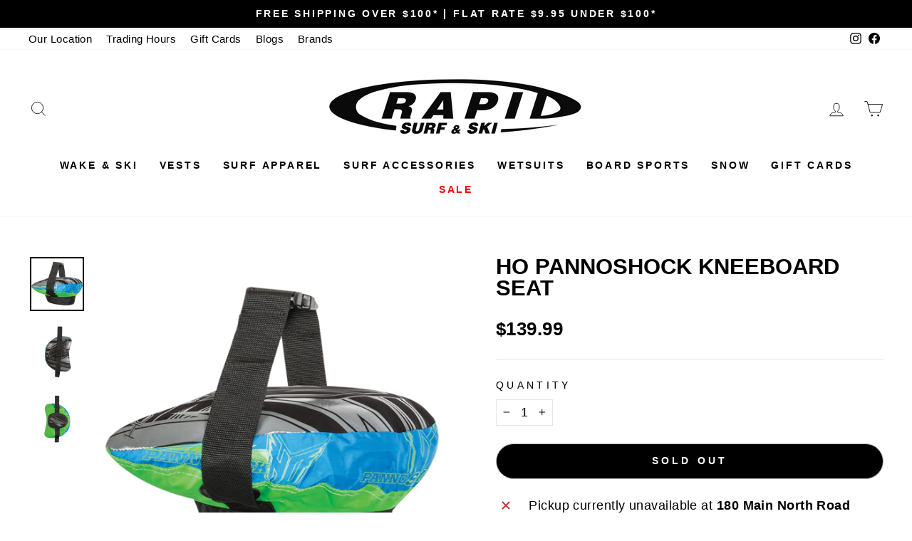

--- FILE ---
content_type: text/html; charset=utf-8
request_url: https://rapid.net.au/products/ho-panno-shock-seat
body_size: 47690
content:
<!doctype html>
<html class="no-js" lang="en" dir="ltr">
  <head>
                


    <meta name="google-site-verification" content="Gsn6axCOr79xZ2UYIuebFEC8ofELcnp7OVu1w7eISxM">

    <!-- --- Google Search Engine Optimisation Section --- --><title id="optizen_title">HO PANNO SHOCK SEAT | Rapid Surf &amp; Ski
</title>

    
    
    <script type="text/javascript">
      console.log("Hyyyy");
      var Title_optizen = HO PANNO SHOCK SEAT | Rapid Surf &amp; Ski;
      var default_title = document.getElementById("optizen_title");
      default_title.innerHTML = Title_optizen;
    </script><meta name="description" content="HO Pannoshock Kneeboard Seat. The Pannoshock is an inflatable shock system that cushions massive air and relieves pressure off ankles, knees, and lower back."><meta charset="utf-8">
    <meta http-equiv="X-UA-Compatible" content="IE=edge,chrome=1">
    <meta name="viewport" content="width=device-width,initial-scale=1">
    <meta name="theme-color" content="#000000">
    <link rel="canonical" href="https://rapid.net.au/products/ho-panno-shock-seat">
    <link rel="preconnect" href="https://cdn.shopify.com" crossorigin>
    <link rel="preconnect" href="https://fonts.shopifycdn.com" crossorigin>
    <link rel="dns-prefetch" href="https://productreviews.shopifycdn.com">
    <link rel="dns-prefetch" href="https://ajax.googleapis.com">
    <link rel="dns-prefetch" href="https://maps.googleapis.com">
    <link rel="dns-prefetch" href="https://maps.gstatic.com">
    <!-- --- Google Search Engine Optimisation Section End --- -->

    
    

    

    
    
    
<link rel="shortcut icon" href="//rapid.net.au/cdn/shop/files/R_Circle_Favicon_Font_a44085a3-4346-4acc-91af-c5a53ab92be4_32x32.png?v=1614325356" type="image/png">



<meta property="og:site_name" content="Rapid Surf &amp; Ski">
<meta property="og:url" content="https://rapid.net.au/products/ho-panno-shock-seat">
<meta property="og:title" content="HO PANNO SHOCK SEAT | Rapid Surf &amp; Ski">
<meta property="og:type" content="product">
<meta property="og:description" content="HO Pannoshock Kneeboard Seat. The Pannoshock is an inflatable shock system that cushions massive air and relieves pressure off ankles, knees, and lower back."><meta property="og:image" content="http://rapid.net.au/cdn/shop/products/HO_Pannoshock_Kneeboard_Seat.png?v=1567669849">
  <meta property="og:image:secure_url" content="https://rapid.net.au/cdn/shop/products/HO_Pannoshock_Kneeboard_Seat.png?v=1567669849">
  <meta property="og:image:width" content="1000">
  <meta property="og:image:height" content="1000"><meta name="twitter:site" content="@">
<meta name="twitter:card" content="summary_large_image">
<meta name="twitter:title" content="HO PANNO SHOCK SEAT | Rapid Surf &amp; Ski">
<meta name="twitter:description" content="HO Pannoshock Kneeboard Seat. The Pannoshock is an inflatable shock system that cushions massive air and relieves pressure off ankles, knees, and lower back.">
<style data-shopify>
  

  
  
  
</style><link href="//rapid.net.au/cdn/shop/t/33/assets/theme.css?v=57881128460113609471743038752" rel="stylesheet" type="text/css" media="all" />
<style data-shopify>:root {
    --typeHeaderPrimary: Helvetica;
    --typeHeaderFallback: Arial, sans-serif;
    --typeHeaderSize: 36px;
    --typeHeaderWeight: 700;
    --typeHeaderLineHeight: 1;
    --typeHeaderSpacing: 0.0em;

    --typeBasePrimary:Helvetica;
    --typeBaseFallback:Arial, sans-serif;
    --typeBaseSize: 18px;
    --typeBaseWeight: 400;
    --typeBaseSpacing: 0.025em;
    --typeBaseLineHeight: 1.4;

    --typeCollectionTitle: 20px;

    --iconWeight: 2px;
    --iconLinecaps: miter;

    
      --buttonRadius: 50px;
    

    --colorGridOverlayOpacity: 0.1;
  }

  .placeholder-content {
    background-image: linear-gradient(100deg, #ffffff 40%, #f7f7f7 63%, #ffffff 79%);
  }</style><script>
      document.documentElement.className = document.documentElement.className.replace('no-js', 'js');

      window.theme = window.theme || {};
      theme.routes = {
        home: "/",
        cart: "/cart.js",
        cartPage: "/cart",
        cartAdd: "/cart/add.js",
        cartChange: "/cart/change.js",
        search: "/search"
      };
      theme.strings = {
        soldOut: "Sold Out",
        unavailable: "Unavailable",
        inStockLabel: "In stock, ready to ship",
        oneStockLabel: "Low stock - [count] item left",
        otherStockLabel: "Low stock - [count] items left",
        willNotShipUntil: "Ready to ship [date]",
        willBeInStockAfter: "Back in stock [date]",
        waitingForStock: "Inventory on the way",
        savePrice: "Save [saved_amount]",
        cartEmpty: "Your cart is currently empty.",
        cartTermsConfirmation: "You must agree with the terms and conditions of sales to check out",
        searchCollections: "Collections:",
        searchPages: "Pages:",
        searchArticles: "Articles:",
        productFrom: "from ",
      };
      theme.settings = {
        cartType: "drawer",
        isCustomerTemplate: false,
        moneyFormat: "${{amount}}",
        saveType: "dollar",
        productImageSize: "square",
        productImageCover: false,
        predictiveSearch: true,
        predictiveSearchType: "product",
        predictiveSearchVendor: false,
        predictiveSearchPrice: false,
        quickView: true,
        themeName: 'Impulse',
        themeVersion: "7.1.0"
      };
    </script>

    <script>window.performance && window.performance.mark && window.performance.mark('shopify.content_for_header.start');</script><meta id="shopify-digital-wallet" name="shopify-digital-wallet" content="/23201083/digital_wallets/dialog">
<meta name="shopify-checkout-api-token" content="b3d286358ba2d080dd91a7290898be62">
<meta id="in-context-paypal-metadata" data-shop-id="23201083" data-venmo-supported="false" data-environment="production" data-locale="en_US" data-paypal-v4="true" data-currency="AUD">
<link rel="alternate" type="application/json+oembed" href="https://rapid.net.au/products/ho-panno-shock-seat.oembed">
<script async="async" src="/checkouts/internal/preloads.js?locale=en-AU"></script>
<link rel="preconnect" href="https://shop.app" crossorigin="anonymous">
<script async="async" src="https://shop.app/checkouts/internal/preloads.js?locale=en-AU&shop_id=23201083" crossorigin="anonymous"></script>
<script id="apple-pay-shop-capabilities" type="application/json">{"shopId":23201083,"countryCode":"AU","currencyCode":"AUD","merchantCapabilities":["supports3DS"],"merchantId":"gid:\/\/shopify\/Shop\/23201083","merchantName":"Rapid Surf \u0026 Ski","requiredBillingContactFields":["postalAddress","email","phone"],"requiredShippingContactFields":["postalAddress","email","phone"],"shippingType":"shipping","supportedNetworks":["visa","masterCard"],"total":{"type":"pending","label":"Rapid Surf \u0026 Ski","amount":"1.00"},"shopifyPaymentsEnabled":true,"supportsSubscriptions":true}</script>
<script id="shopify-features" type="application/json">{"accessToken":"b3d286358ba2d080dd91a7290898be62","betas":["rich-media-storefront-analytics"],"domain":"rapid.net.au","predictiveSearch":true,"shopId":23201083,"locale":"en"}</script>
<script>var Shopify = Shopify || {};
Shopify.shop = "rapid-surf-and-ski.myshopify.com";
Shopify.locale = "en";
Shopify.currency = {"active":"AUD","rate":"1.0"};
Shopify.country = "AU";
Shopify.theme = {"name":"Copy of Copy of Impulse TEKs 24-Jan-2024","id":165654233111,"schema_name":"Impulse","schema_version":"7.1.0","theme_store_id":857,"role":"main"};
Shopify.theme.handle = "null";
Shopify.theme.style = {"id":null,"handle":null};
Shopify.cdnHost = "rapid.net.au/cdn";
Shopify.routes = Shopify.routes || {};
Shopify.routes.root = "/";</script>
<script type="module">!function(o){(o.Shopify=o.Shopify||{}).modules=!0}(window);</script>
<script>!function(o){function n(){var o=[];function n(){o.push(Array.prototype.slice.apply(arguments))}return n.q=o,n}var t=o.Shopify=o.Shopify||{};t.loadFeatures=n(),t.autoloadFeatures=n()}(window);</script>
<script>
  window.ShopifyPay = window.ShopifyPay || {};
  window.ShopifyPay.apiHost = "shop.app\/pay";
  window.ShopifyPay.redirectState = null;
</script>
<script id="shop-js-analytics" type="application/json">{"pageType":"product"}</script>
<script defer="defer" async type="module" src="//rapid.net.au/cdn/shopifycloud/shop-js/modules/v2/client.init-shop-cart-sync_C5BV16lS.en.esm.js"></script>
<script defer="defer" async type="module" src="//rapid.net.au/cdn/shopifycloud/shop-js/modules/v2/chunk.common_CygWptCX.esm.js"></script>
<script type="module">
  await import("//rapid.net.au/cdn/shopifycloud/shop-js/modules/v2/client.init-shop-cart-sync_C5BV16lS.en.esm.js");
await import("//rapid.net.au/cdn/shopifycloud/shop-js/modules/v2/chunk.common_CygWptCX.esm.js");

  window.Shopify.SignInWithShop?.initShopCartSync?.({"fedCMEnabled":true,"windoidEnabled":true});

</script>
<script>
  window.Shopify = window.Shopify || {};
  if (!window.Shopify.featureAssets) window.Shopify.featureAssets = {};
  window.Shopify.featureAssets['shop-js'] = {"shop-cart-sync":["modules/v2/client.shop-cart-sync_ZFArdW7E.en.esm.js","modules/v2/chunk.common_CygWptCX.esm.js"],"init-fed-cm":["modules/v2/client.init-fed-cm_CmiC4vf6.en.esm.js","modules/v2/chunk.common_CygWptCX.esm.js"],"shop-button":["modules/v2/client.shop-button_tlx5R9nI.en.esm.js","modules/v2/chunk.common_CygWptCX.esm.js"],"shop-cash-offers":["modules/v2/client.shop-cash-offers_DOA2yAJr.en.esm.js","modules/v2/chunk.common_CygWptCX.esm.js","modules/v2/chunk.modal_D71HUcav.esm.js"],"init-windoid":["modules/v2/client.init-windoid_sURxWdc1.en.esm.js","modules/v2/chunk.common_CygWptCX.esm.js"],"shop-toast-manager":["modules/v2/client.shop-toast-manager_ClPi3nE9.en.esm.js","modules/v2/chunk.common_CygWptCX.esm.js"],"init-shop-email-lookup-coordinator":["modules/v2/client.init-shop-email-lookup-coordinator_B8hsDcYM.en.esm.js","modules/v2/chunk.common_CygWptCX.esm.js"],"init-shop-cart-sync":["modules/v2/client.init-shop-cart-sync_C5BV16lS.en.esm.js","modules/v2/chunk.common_CygWptCX.esm.js"],"avatar":["modules/v2/client.avatar_BTnouDA3.en.esm.js"],"pay-button":["modules/v2/client.pay-button_FdsNuTd3.en.esm.js","modules/v2/chunk.common_CygWptCX.esm.js"],"init-customer-accounts":["modules/v2/client.init-customer-accounts_DxDtT_ad.en.esm.js","modules/v2/client.shop-login-button_C5VAVYt1.en.esm.js","modules/v2/chunk.common_CygWptCX.esm.js","modules/v2/chunk.modal_D71HUcav.esm.js"],"init-shop-for-new-customer-accounts":["modules/v2/client.init-shop-for-new-customer-accounts_ChsxoAhi.en.esm.js","modules/v2/client.shop-login-button_C5VAVYt1.en.esm.js","modules/v2/chunk.common_CygWptCX.esm.js","modules/v2/chunk.modal_D71HUcav.esm.js"],"shop-login-button":["modules/v2/client.shop-login-button_C5VAVYt1.en.esm.js","modules/v2/chunk.common_CygWptCX.esm.js","modules/v2/chunk.modal_D71HUcav.esm.js"],"init-customer-accounts-sign-up":["modules/v2/client.init-customer-accounts-sign-up_CPSyQ0Tj.en.esm.js","modules/v2/client.shop-login-button_C5VAVYt1.en.esm.js","modules/v2/chunk.common_CygWptCX.esm.js","modules/v2/chunk.modal_D71HUcav.esm.js"],"shop-follow-button":["modules/v2/client.shop-follow-button_Cva4Ekp9.en.esm.js","modules/v2/chunk.common_CygWptCX.esm.js","modules/v2/chunk.modal_D71HUcav.esm.js"],"checkout-modal":["modules/v2/client.checkout-modal_BPM8l0SH.en.esm.js","modules/v2/chunk.common_CygWptCX.esm.js","modules/v2/chunk.modal_D71HUcav.esm.js"],"lead-capture":["modules/v2/client.lead-capture_Bi8yE_yS.en.esm.js","modules/v2/chunk.common_CygWptCX.esm.js","modules/v2/chunk.modal_D71HUcav.esm.js"],"shop-login":["modules/v2/client.shop-login_D6lNrXab.en.esm.js","modules/v2/chunk.common_CygWptCX.esm.js","modules/v2/chunk.modal_D71HUcav.esm.js"],"payment-terms":["modules/v2/client.payment-terms_CZxnsJam.en.esm.js","modules/v2/chunk.common_CygWptCX.esm.js","modules/v2/chunk.modal_D71HUcav.esm.js"]};
</script>
<script>(function() {
  var isLoaded = false;
  function asyncLoad() {
    if (isLoaded) return;
    isLoaded = true;
    var urls = ["\/\/www.powr.io\/powr.js?powr-token=rapid-surf-and-ski.myshopify.com\u0026external-type=shopify\u0026shop=rapid-surf-and-ski.myshopify.com","https:\/\/cnc.greatappsfactory.com\/clickandcollect.js?shop=rapid-surf-and-ski.myshopify.com","\/\/www.powr.io\/powr.js?powr-token=rapid-surf-and-ski.myshopify.com\u0026external-type=shopify\u0026shop=rapid-surf-and-ski.myshopify.com","https:\/\/cdn.shopify.com\/s\/files\/1\/2320\/1083\/t\/20\/assets\/pop_23201083.js?v=1676858207\u0026shop=rapid-surf-and-ski.myshopify.com","https:\/\/cdn.hextom.com\/js\/freeshippingbar.js?shop=rapid-surf-and-ski.myshopify.com","\/\/cdn.shopify.com\/proxy\/154ce88bb9fe0935039fd9edaba8c2d0f691dfbac5bc8a18860f674fafaa00ea\/shopify-script-tags.s3.eu-west-1.amazonaws.com\/smartseo\/instantpage.js?shop=rapid-surf-and-ski.myshopify.com\u0026sp-cache-control=cHVibGljLCBtYXgtYWdlPTkwMA"];
    for (var i = 0; i < urls.length; i++) {
      var s = document.createElement('script');
      s.type = 'text/javascript';
      s.async = true;
      s.src = urls[i];
      var x = document.getElementsByTagName('script')[0];
      x.parentNode.insertBefore(s, x);
    }
  };
  if(window.attachEvent) {
    window.attachEvent('onload', asyncLoad);
  } else {
    window.addEventListener('load', asyncLoad, false);
  }
})();</script>
<script id="__st">var __st={"a":23201083,"offset":37800,"reqid":"4436c2c5-a2a9-4582-8ca6-106aa7304103-1768652615","pageurl":"rapid.net.au\/products\/ho-panno-shock-seat","u":"5f8da9784d14","p":"product","rtyp":"product","rid":3501979566103};</script>
<script>window.ShopifyPaypalV4VisibilityTracking = true;</script>
<script id="captcha-bootstrap">!function(){'use strict';const t='contact',e='account',n='new_comment',o=[[t,t],['blogs',n],['comments',n],[t,'customer']],c=[[e,'customer_login'],[e,'guest_login'],[e,'recover_customer_password'],[e,'create_customer']],r=t=>t.map((([t,e])=>`form[action*='/${t}']:not([data-nocaptcha='true']) input[name='form_type'][value='${e}']`)).join(','),a=t=>()=>t?[...document.querySelectorAll(t)].map((t=>t.form)):[];function s(){const t=[...o],e=r(t);return a(e)}const i='password',u='form_key',d=['recaptcha-v3-token','g-recaptcha-response','h-captcha-response',i],f=()=>{try{return window.sessionStorage}catch{return}},m='__shopify_v',_=t=>t.elements[u];function p(t,e,n=!1){try{const o=window.sessionStorage,c=JSON.parse(o.getItem(e)),{data:r}=function(t){const{data:e,action:n}=t;return t[m]||n?{data:e,action:n}:{data:t,action:n}}(c);for(const[e,n]of Object.entries(r))t.elements[e]&&(t.elements[e].value=n);n&&o.removeItem(e)}catch(o){console.error('form repopulation failed',{error:o})}}const l='form_type',E='cptcha';function T(t){t.dataset[E]=!0}const w=window,h=w.document,L='Shopify',v='ce_forms',y='captcha';let A=!1;((t,e)=>{const n=(g='f06e6c50-85a8-45c8-87d0-21a2b65856fe',I='https://cdn.shopify.com/shopifycloud/storefront-forms-hcaptcha/ce_storefront_forms_captcha_hcaptcha.v1.5.2.iife.js',D={infoText:'Protected by hCaptcha',privacyText:'Privacy',termsText:'Terms'},(t,e,n)=>{const o=w[L][v],c=o.bindForm;if(c)return c(t,g,e,D).then(n);var r;o.q.push([[t,g,e,D],n]),r=I,A||(h.body.append(Object.assign(h.createElement('script'),{id:'captcha-provider',async:!0,src:r})),A=!0)});var g,I,D;w[L]=w[L]||{},w[L][v]=w[L][v]||{},w[L][v].q=[],w[L][y]=w[L][y]||{},w[L][y].protect=function(t,e){n(t,void 0,e),T(t)},Object.freeze(w[L][y]),function(t,e,n,w,h,L){const[v,y,A,g]=function(t,e,n){const i=e?o:[],u=t?c:[],d=[...i,...u],f=r(d),m=r(i),_=r(d.filter((([t,e])=>n.includes(e))));return[a(f),a(m),a(_),s()]}(w,h,L),I=t=>{const e=t.target;return e instanceof HTMLFormElement?e:e&&e.form},D=t=>v().includes(t);t.addEventListener('submit',(t=>{const e=I(t);if(!e)return;const n=D(e)&&!e.dataset.hcaptchaBound&&!e.dataset.recaptchaBound,o=_(e),c=g().includes(e)&&(!o||!o.value);(n||c)&&t.preventDefault(),c&&!n&&(function(t){try{if(!f())return;!function(t){const e=f();if(!e)return;const n=_(t);if(!n)return;const o=n.value;o&&e.removeItem(o)}(t);const e=Array.from(Array(32),(()=>Math.random().toString(36)[2])).join('');!function(t,e){_(t)||t.append(Object.assign(document.createElement('input'),{type:'hidden',name:u})),t.elements[u].value=e}(t,e),function(t,e){const n=f();if(!n)return;const o=[...t.querySelectorAll(`input[type='${i}']`)].map((({name:t})=>t)),c=[...d,...o],r={};for(const[a,s]of new FormData(t).entries())c.includes(a)||(r[a]=s);n.setItem(e,JSON.stringify({[m]:1,action:t.action,data:r}))}(t,e)}catch(e){console.error('failed to persist form',e)}}(e),e.submit())}));const S=(t,e)=>{t&&!t.dataset[E]&&(n(t,e.some((e=>e===t))),T(t))};for(const o of['focusin','change'])t.addEventListener(o,(t=>{const e=I(t);D(e)&&S(e,y())}));const B=e.get('form_key'),M=e.get(l),P=B&&M;t.addEventListener('DOMContentLoaded',(()=>{const t=y();if(P)for(const e of t)e.elements[l].value===M&&p(e,B);[...new Set([...A(),...v().filter((t=>'true'===t.dataset.shopifyCaptcha))])].forEach((e=>S(e,t)))}))}(h,new URLSearchParams(w.location.search),n,t,e,['guest_login'])})(!0,!0)}();</script>
<script integrity="sha256-4kQ18oKyAcykRKYeNunJcIwy7WH5gtpwJnB7kiuLZ1E=" data-source-attribution="shopify.loadfeatures" defer="defer" src="//rapid.net.au/cdn/shopifycloud/storefront/assets/storefront/load_feature-a0a9edcb.js" crossorigin="anonymous"></script>
<script crossorigin="anonymous" defer="defer" src="//rapid.net.au/cdn/shopifycloud/storefront/assets/shopify_pay/storefront-65b4c6d7.js?v=20250812"></script>
<script data-source-attribution="shopify.dynamic_checkout.dynamic.init">var Shopify=Shopify||{};Shopify.PaymentButton=Shopify.PaymentButton||{isStorefrontPortableWallets:!0,init:function(){window.Shopify.PaymentButton.init=function(){};var t=document.createElement("script");t.src="https://rapid.net.au/cdn/shopifycloud/portable-wallets/latest/portable-wallets.en.js",t.type="module",document.head.appendChild(t)}};
</script>
<script data-source-attribution="shopify.dynamic_checkout.buyer_consent">
  function portableWalletsHideBuyerConsent(e){var t=document.getElementById("shopify-buyer-consent"),n=document.getElementById("shopify-subscription-policy-button");t&&n&&(t.classList.add("hidden"),t.setAttribute("aria-hidden","true"),n.removeEventListener("click",e))}function portableWalletsShowBuyerConsent(e){var t=document.getElementById("shopify-buyer-consent"),n=document.getElementById("shopify-subscription-policy-button");t&&n&&(t.classList.remove("hidden"),t.removeAttribute("aria-hidden"),n.addEventListener("click",e))}window.Shopify?.PaymentButton&&(window.Shopify.PaymentButton.hideBuyerConsent=portableWalletsHideBuyerConsent,window.Shopify.PaymentButton.showBuyerConsent=portableWalletsShowBuyerConsent);
</script>
<script>
  function portableWalletsCleanup(e){e&&e.src&&console.error("Failed to load portable wallets script "+e.src);var t=document.querySelectorAll("shopify-accelerated-checkout .shopify-payment-button__skeleton, shopify-accelerated-checkout-cart .wallet-cart-button__skeleton"),e=document.getElementById("shopify-buyer-consent");for(let e=0;e<t.length;e++)t[e].remove();e&&e.remove()}function portableWalletsNotLoadedAsModule(e){e instanceof ErrorEvent&&"string"==typeof e.message&&e.message.includes("import.meta")&&"string"==typeof e.filename&&e.filename.includes("portable-wallets")&&(window.removeEventListener("error",portableWalletsNotLoadedAsModule),window.Shopify.PaymentButton.failedToLoad=e,"loading"===document.readyState?document.addEventListener("DOMContentLoaded",window.Shopify.PaymentButton.init):window.Shopify.PaymentButton.init())}window.addEventListener("error",portableWalletsNotLoadedAsModule);
</script>

<script type="module" src="https://rapid.net.au/cdn/shopifycloud/portable-wallets/latest/portable-wallets.en.js" onError="portableWalletsCleanup(this)" crossorigin="anonymous"></script>
<script nomodule>
  document.addEventListener("DOMContentLoaded", portableWalletsCleanup);
</script>

<link id="shopify-accelerated-checkout-styles" rel="stylesheet" media="screen" href="https://rapid.net.au/cdn/shopifycloud/portable-wallets/latest/accelerated-checkout-backwards-compat.css" crossorigin="anonymous">
<style id="shopify-accelerated-checkout-cart">
        #shopify-buyer-consent {
  margin-top: 1em;
  display: inline-block;
  width: 100%;
}

#shopify-buyer-consent.hidden {
  display: none;
}

#shopify-subscription-policy-button {
  background: none;
  border: none;
  padding: 0;
  text-decoration: underline;
  font-size: inherit;
  cursor: pointer;
}

#shopify-subscription-policy-button::before {
  box-shadow: none;
}

      </style>

<script>window.performance && window.performance.mark && window.performance.mark('shopify.content_for_header.end');</script>
    <script> 
page = '' 
var shopUrl = "rapid-surf-and-ski.myshopify.com" 
</script> 
 
<script> 
var name = "Copy of Copy of Impulse TEKs 24-Jan-2024"
var id =3501979566103 
 var vid = 27932069265431
page = 'product' 
</script> 
 
 


    <script src="//rapid.net.au/cdn/shop/t/33/assets/vendor-scripts-v11.js" defer="defer"></script><script src="//rapid.net.au/cdn/shop/t/33/assets/theme.js?v=13862351161817530741743038539" defer="defer"></script>

    
    <script type="text/javascript">
  window.Pop = window.Pop || {};
  window.Pop.common = window.Pop.common || {};
  window.Pop.common.shop = {
    permanent_domain: 'rapid-surf-and-ski.myshopify.com',
    currency: "AUD",
    money_format: "${{amount}}",
    id: 23201083
  };
  

  window.Pop.common.template = 'product';
  window.Pop.common.cart = {};
  window.Pop.common.vapid_public_key = "BJuXCmrtTK335SuczdNVYrGVtP_WXn4jImChm49st7K7z7e8gxSZUKk4DhUpk8j2Xpiw5G4-ylNbMKLlKkUEU98=";
  window.Pop.global_config = {"asset_urls":{"loy":{},"rev":{},"pu":{"init_js":null},"widgets":{"init_js":"https:\/\/cdn.shopify.com\/s\/files\/1\/0194\/1736\/6592\/t\/1\/assets\/ba_widget_init.js?v=1728041536","modal_js":"https:\/\/cdn.shopify.com\/s\/files\/1\/0194\/1736\/6592\/t\/1\/assets\/ba_widget_modal.js?v=1728041538","modal_css":"https:\/\/cdn.shopify.com\/s\/files\/1\/0194\/1736\/6592\/t\/1\/assets\/ba_widget_modal.css?v=1654723622"},"forms":{},"global":{"helper_js":"https:\/\/cdn.shopify.com\/s\/files\/1\/0194\/1736\/6592\/t\/1\/assets\/ba_pop_tracking.js?v=1704919189"}},"proxy_paths":{"pop":"\/apps\/ba-pop","app_metrics":"\/apps\/ba-pop\/app_metrics","push_subscription":"\/apps\/ba-pop\/push"},"aat":["pop"],"pv":false,"sts":false,"bam":true,"batc":true,"base_money_format":"${{amount}}","online_store_version":2,"loy_js_api_enabled":false,"shop":{"id":23201083,"name":"Rapid Surf \u0026 Ski","domain":"rapid.net.au"}};
  window.Pop.widgets_config = {"id":70448,"active":false,"frequency_limit_amount":2,"frequency_limit_time_unit":"days","background_image":{"position":"none"},"initial_state":{"body":"Sign up and unlock your instant discount","title":"Get 10% off your order","cta_text":"Claim Discount","show_email":true,"action_text":"Saving...","footer_text":"You are signing up to receive communication via email and can unsubscribe at any time.","dismiss_text":"No thanks","email_placeholder":"Email Address","phone_placeholder":"Phone Number","show_phone_number":false},"success_state":{"body":"Thanks for subscribing. Copy your discount code and apply to your next order.","title":"Discount Unlocked 🎉","cta_text":"Continue shopping","cta_action":"dismiss"},"closed_state":{"action":"close_widget","font_size":"20","action_text":"GET 10% OFF","display_offset":"300","display_position":"left"},"error_state":{"submit_error":"Sorry, please try again later","invalid_email":"Please enter valid email address!","error_subscribing":"Error subscribing, try again later","already_registered":"You have already registered","invalid_phone_number":"Please enter valid phone number!"},"trigger":{"delay":0},"colors":{"link_color":"#4FC3F7","sticky_bar_bg":"#C62828","cta_font_color":"#fff","body_font_color":"#000","sticky_bar_text":"#fff","background_color":"#fff","error_background":"#ffdede","error_text_color":"#ff2626","title_font_color":"#000","footer_font_color":"#bbb","dismiss_font_color":"#bbb","cta_background_color":"#000","sticky_coupon_bar_bg":"#286ef8","sticky_coupon_bar_text":"#fff"},"sticky_coupon_bar":{},"display_style":{"font":"Arial","size":"regular","align":"center"},"dismissable":true,"has_background":false,"opt_in_channels":["email"],"rules":[],"widget_css":".powered_by_rivo{\n  display: block;\n}\n.ba_widget_main_design {\n  background: #fff;\n}\n.ba_widget_content{text-align: center}\n.ba_widget_parent{\n  font-family: Arial;\n}\n.ba_widget_parent.background{\n}\n.ba_widget_left_content{\n}\n.ba_widget_right_content{\n}\n#ba_widget_cta_button:disabled{\n  background: #000cc;\n}\n#ba_widget_cta_button{\n  background: #000;\n  color: #fff;\n}\n#ba_widget_cta_button:after {\n  background: #000e0;\n}\n.ba_initial_state_title, .ba_success_state_title{\n  color: #000;\n}\n.ba_initial_state_body, .ba_success_state_body{\n  color: #000;\n}\n.ba_initial_state_dismiss_text{\n  color: #bbb;\n}\n.ba_initial_state_footer_text, .ba_initial_state_sms_agreement{\n  color: #bbb;\n}\n.ba_widget_error{\n  color: #ff2626;\n  background: #ffdede;\n}\n.ba_link_color{\n  color: #4FC3F7;\n}\n","custom_css":null,"logo":null};
</script>


<script type="text/javascript">
  

  (function() {
    //Global snippet for Email Popups
    //this is updated automatically - do not edit manually.
    document.addEventListener('DOMContentLoaded', function() {
      function loadScript(src, defer, done) {
        var js = document.createElement('script');
        js.src = src;
        js.defer = defer;
        js.onload = function(){done();};
        js.onerror = function(){
          done(new Error('Failed to load script ' + src));
        };
        document.head.appendChild(js);
      }

      function browserSupportsAllFeatures() {
        return window.Promise && window.fetch && window.Symbol;
      }

      if (browserSupportsAllFeatures()) {
        main();
      } else {
        loadScript('https://cdnjs.cloudflare.com/polyfill/v3/polyfill.min.js?features=Promise,fetch', true, main);
      }

      function loadAppScripts(){
        const popAppEmbedEnabled = document.getElementById("pop-app-embed-init");

        if (window.Pop.global_config.aat.includes("pop") && !popAppEmbedEnabled){
          loadScript(window.Pop.global_config.asset_urls.widgets.init_js, true, function(){});
        }
      }

      function main(err) {
        loadScript(window.Pop.global_config.asset_urls.global.helper_js, false, loadAppScripts);
      }
    });
  })();
</script>

  <!-- BEGIN app block: shopify://apps/smart-seo/blocks/smartseo/7b0a6064-ca2e-4392-9a1d-8c43c942357b --><meta name="smart-seo-integrated" content="true" /><!-- metatagsSavedToSEOFields: true --><!-- BEGIN app snippet: smartseo.custom.schemas.jsonld --><!-- END app snippet --><!-- BEGIN app snippet: smartseo.product.jsonld -->


<!--JSON-LD data generated by Smart SEO-->
<script type="application/ld+json">
    {
        "@context": "https://schema.org/",
        "@type":"Product",
        "url": "https://rapid.net.au/products/ho-panno-shock-seat",
        "name": "HO Pannoshock Kneeboard Seat",
        "image": "https://rapid.net.au/cdn/shop/products/HO_Pannoshock_Kneeboard_Seat.png?v=1567669849",
        "description": "HO Pannoshock Kneeboard SeatThe Pannoshock is an inflatable shock system that cushions massive air and relieves pressure off ankles, knees, and lower back for effortless riding. Compatible with any kneeboard made, HO’s PannoShock will only help to fuel your enjoyment on the water.The Pannoshock K...",
        "brand": {
            "@type": "Brand",
            "name": "HO"
        },"offers": [
                    {
                        "@type": "Offer",
                        "priceCurrency": "AUD",
                        "price": "139.99",
                        "priceValidUntil": "2026-04-17",
                        "availability": "https://schema.org/OutOfStock",
                        "itemCondition": "https://schema.org/NewCondition",
                        "url": "https://rapid.net.au/products/ho-panno-shock-seat?variant=27932069265431",
                        "seller": {
    "@context": "https://schema.org",
    "@type": "Organization",
    "name": "Rapid Surf &amp; Ski"}
                    }
        ]}
</script><!-- END app snippet --><!-- BEGIN app snippet: smartseo.breadcrumbs.jsonld --><!--JSON-LD data generated by Smart SEO-->
<script type="application/ld+json">
    {
        "@context": "https://schema.org",
        "@type": "BreadcrumbList",
        "itemListElement": [
            {
                "@type": "ListItem",
                "position": 1,
                "item": {
                    "@type": "Website",
                    "@id": "https://rapid.net.au",
                    "name": "Home"
                }
            },
            {
                "@type": "ListItem",
                "position": 2,
                "item": {
                    "@type": "WebPage",
                    "@id": "https://rapid.net.au/products/ho-panno-shock-seat",
                    "name": "HO Pannoshock Kneeboard Seat"
                }
            }
        ]
    }
</script><!-- END app snippet --><!-- END app block --><!-- BEGIN app block: shopify://apps/ta-labels-badges/blocks/bss-pl-config-data/91bfe765-b604-49a1-805e-3599fa600b24 --><script
    id='bss-pl-config-data'
>
	let TAE_StoreId = "48260";
	if (typeof BSS_PL == 'undefined' || TAE_StoreId !== "") {
  		var BSS_PL = {};
		BSS_PL.storeId = 48260;
		BSS_PL.currentPlan = "free";
		BSS_PL.apiServerProduction = "https://product-labels-pro.bsscommerce.com";
		BSS_PL.publicAccessToken = null;
		BSS_PL.customerTags = "null";
		BSS_PL.customerId = "null";
		BSS_PL.storeIdCustomOld = 10678;
		BSS_PL.storeIdOldWIthPriority = 12200;
		BSS_PL.storeIdOptimizeAppendLabel = null
		BSS_PL.optimizeCodeIds = null; 
		BSS_PL.extendedFeatureIds = null;
		BSS_PL.integration = {"laiReview":{"status":0,"config":[]}};
		BSS_PL.settingsData  = {};
		BSS_PL.configProductMetafields = null;
		BSS_PL.configVariantMetafields = null;
		
		BSS_PL.configData = [].concat();

		
		BSS_PL.configDataBanner = [].concat();

		
		BSS_PL.configDataPopup = [].concat();

		
		BSS_PL.configDataLabelGroup = [].concat();
		
		
		BSS_PL.collectionID = ``;
		BSS_PL.collectionHandle = ``;
		BSS_PL.collectionTitle = ``;

		
		BSS_PL.conditionConfigData = [].concat();
	}
</script>




<style>
    
    

</style>

<script>
    function bssLoadScripts(src, callback, isDefer = false) {
        const scriptTag = document.createElement('script');
        document.head.appendChild(scriptTag);
        scriptTag.src = src;
        if (isDefer) {
            scriptTag.defer = true;
        } else {
            scriptTag.async = true;
        }
        if (callback) {
            scriptTag.addEventListener('load', function () {
                callback();
            });
        }
    }
    const scriptUrls = [
        "https://cdn.shopify.com/extensions/019bc4fb-09b1-7c2a-aaf4-8025e33c8448/product-label-557/assets/bss-pl-init-helper.js",
        "https://cdn.shopify.com/extensions/019bc4fb-09b1-7c2a-aaf4-8025e33c8448/product-label-557/assets/bss-pl-init-config-run-scripts.js",
    ];
    Promise.all(scriptUrls.map((script) => new Promise((resolve) => bssLoadScripts(script, resolve)))).then((res) => {
        console.log('BSS scripts loaded');
        window.bssScriptsLoaded = true;
    });

	function bssInitScripts() {
		if (BSS_PL.configData.length) {
			const enabledFeature = [
				{ type: 1, script: "https://cdn.shopify.com/extensions/019bc4fb-09b1-7c2a-aaf4-8025e33c8448/product-label-557/assets/bss-pl-init-for-label.js" },
				{ type: 2, badge: [0, 7, 8], script: "https://cdn.shopify.com/extensions/019bc4fb-09b1-7c2a-aaf4-8025e33c8448/product-label-557/assets/bss-pl-init-for-badge-product-name.js" },
				{ type: 2, badge: [1, 11], script: "https://cdn.shopify.com/extensions/019bc4fb-09b1-7c2a-aaf4-8025e33c8448/product-label-557/assets/bss-pl-init-for-badge-product-image.js" },
				{ type: 2, badge: 2, script: "https://cdn.shopify.com/extensions/019bc4fb-09b1-7c2a-aaf4-8025e33c8448/product-label-557/assets/bss-pl-init-for-badge-custom-selector.js" },
				{ type: 2, badge: [3, 9, 10], script: "https://cdn.shopify.com/extensions/019bc4fb-09b1-7c2a-aaf4-8025e33c8448/product-label-557/assets/bss-pl-init-for-badge-price.js" },
				{ type: 2, badge: 4, script: "https://cdn.shopify.com/extensions/019bc4fb-09b1-7c2a-aaf4-8025e33c8448/product-label-557/assets/bss-pl-init-for-badge-add-to-cart-btn.js" },
				{ type: 2, badge: 5, script: "https://cdn.shopify.com/extensions/019bc4fb-09b1-7c2a-aaf4-8025e33c8448/product-label-557/assets/bss-pl-init-for-badge-quantity-box.js" },
				{ type: 2, badge: 6, script: "https://cdn.shopify.com/extensions/019bc4fb-09b1-7c2a-aaf4-8025e33c8448/product-label-557/assets/bss-pl-init-for-badge-buy-it-now-btn.js" }
			]
				.filter(({ type, badge }) => BSS_PL.configData.some(item => item.label_type === type && (badge === undefined || (Array.isArray(badge) ? badge.includes(item.badge_type) : item.badge_type === badge))) || (type === 1 && BSS_PL.configDataLabelGroup && BSS_PL.configDataLabelGroup.length))
				.map(({ script }) => script);
				
            enabledFeature.forEach((src) => bssLoadScripts(src));

            if (enabledFeature.length) {
                const src = "https://cdn.shopify.com/extensions/019bc4fb-09b1-7c2a-aaf4-8025e33c8448/product-label-557/assets/bss-product-label-js.js";
                bssLoadScripts(src);
            }
        }

        if (BSS_PL.configDataBanner && BSS_PL.configDataBanner.length) {
            const src = "https://cdn.shopify.com/extensions/019bc4fb-09b1-7c2a-aaf4-8025e33c8448/product-label-557/assets/bss-product-label-banner.js";
            bssLoadScripts(src);
        }

        if (BSS_PL.configDataPopup && BSS_PL.configDataPopup.length) {
            const src = "https://cdn.shopify.com/extensions/019bc4fb-09b1-7c2a-aaf4-8025e33c8448/product-label-557/assets/bss-product-label-popup.js";
            bssLoadScripts(src);
        }

        if (window.location.search.includes('bss-pl-custom-selector')) {
            const src = "https://cdn.shopify.com/extensions/019bc4fb-09b1-7c2a-aaf4-8025e33c8448/product-label-557/assets/bss-product-label-custom-position.js";
            bssLoadScripts(src, null, true);
        }
    }
    bssInitScripts();
</script>


<!-- END app block --><link href="https://cdn.shopify.com/extensions/019bc4fb-09b1-7c2a-aaf4-8025e33c8448/product-label-557/assets/bss-pl-style.min.css" rel="stylesheet" type="text/css" media="all">
<script src="https://cdn.shopify.com/extensions/1aff304a-11ec-47a0-aee1-7f4ae56792d4/tydal-popups-email-pop-ups-4/assets/pop-app-embed.js" type="text/javascript" defer="defer"></script>
<link href="https://monorail-edge.shopifysvc.com" rel="dns-prefetch">
<script>(function(){if ("sendBeacon" in navigator && "performance" in window) {try {var session_token_from_headers = performance.getEntriesByType('navigation')[0].serverTiming.find(x => x.name == '_s').description;} catch {var session_token_from_headers = undefined;}var session_cookie_matches = document.cookie.match(/_shopify_s=([^;]*)/);var session_token_from_cookie = session_cookie_matches && session_cookie_matches.length === 2 ? session_cookie_matches[1] : "";var session_token = session_token_from_headers || session_token_from_cookie || "";function handle_abandonment_event(e) {var entries = performance.getEntries().filter(function(entry) {return /monorail-edge.shopifysvc.com/.test(entry.name);});if (!window.abandonment_tracked && entries.length === 0) {window.abandonment_tracked = true;var currentMs = Date.now();var navigation_start = performance.timing.navigationStart;var payload = {shop_id: 23201083,url: window.location.href,navigation_start,duration: currentMs - navigation_start,session_token,page_type: "product"};window.navigator.sendBeacon("https://monorail-edge.shopifysvc.com/v1/produce", JSON.stringify({schema_id: "online_store_buyer_site_abandonment/1.1",payload: payload,metadata: {event_created_at_ms: currentMs,event_sent_at_ms: currentMs}}));}}window.addEventListener('pagehide', handle_abandonment_event);}}());</script>
<script id="web-pixels-manager-setup">(function e(e,d,r,n,o){if(void 0===o&&(o={}),!Boolean(null===(a=null===(i=window.Shopify)||void 0===i?void 0:i.analytics)||void 0===a?void 0:a.replayQueue)){var i,a;window.Shopify=window.Shopify||{};var t=window.Shopify;t.analytics=t.analytics||{};var s=t.analytics;s.replayQueue=[],s.publish=function(e,d,r){return s.replayQueue.push([e,d,r]),!0};try{self.performance.mark("wpm:start")}catch(e){}var l=function(){var e={modern:/Edge?\/(1{2}[4-9]|1[2-9]\d|[2-9]\d{2}|\d{4,})\.\d+(\.\d+|)|Firefox\/(1{2}[4-9]|1[2-9]\d|[2-9]\d{2}|\d{4,})\.\d+(\.\d+|)|Chrom(ium|e)\/(9{2}|\d{3,})\.\d+(\.\d+|)|(Maci|X1{2}).+ Version\/(15\.\d+|(1[6-9]|[2-9]\d|\d{3,})\.\d+)([,.]\d+|)( \(\w+\)|)( Mobile\/\w+|) Safari\/|Chrome.+OPR\/(9{2}|\d{3,})\.\d+\.\d+|(CPU[ +]OS|iPhone[ +]OS|CPU[ +]iPhone|CPU IPhone OS|CPU iPad OS)[ +]+(15[._]\d+|(1[6-9]|[2-9]\d|\d{3,})[._]\d+)([._]\d+|)|Android:?[ /-](13[3-9]|1[4-9]\d|[2-9]\d{2}|\d{4,})(\.\d+|)(\.\d+|)|Android.+Firefox\/(13[5-9]|1[4-9]\d|[2-9]\d{2}|\d{4,})\.\d+(\.\d+|)|Android.+Chrom(ium|e)\/(13[3-9]|1[4-9]\d|[2-9]\d{2}|\d{4,})\.\d+(\.\d+|)|SamsungBrowser\/([2-9]\d|\d{3,})\.\d+/,legacy:/Edge?\/(1[6-9]|[2-9]\d|\d{3,})\.\d+(\.\d+|)|Firefox\/(5[4-9]|[6-9]\d|\d{3,})\.\d+(\.\d+|)|Chrom(ium|e)\/(5[1-9]|[6-9]\d|\d{3,})\.\d+(\.\d+|)([\d.]+$|.*Safari\/(?![\d.]+ Edge\/[\d.]+$))|(Maci|X1{2}).+ Version\/(10\.\d+|(1[1-9]|[2-9]\d|\d{3,})\.\d+)([,.]\d+|)( \(\w+\)|)( Mobile\/\w+|) Safari\/|Chrome.+OPR\/(3[89]|[4-9]\d|\d{3,})\.\d+\.\d+|(CPU[ +]OS|iPhone[ +]OS|CPU[ +]iPhone|CPU IPhone OS|CPU iPad OS)[ +]+(10[._]\d+|(1[1-9]|[2-9]\d|\d{3,})[._]\d+)([._]\d+|)|Android:?[ /-](13[3-9]|1[4-9]\d|[2-9]\d{2}|\d{4,})(\.\d+|)(\.\d+|)|Mobile Safari.+OPR\/([89]\d|\d{3,})\.\d+\.\d+|Android.+Firefox\/(13[5-9]|1[4-9]\d|[2-9]\d{2}|\d{4,})\.\d+(\.\d+|)|Android.+Chrom(ium|e)\/(13[3-9]|1[4-9]\d|[2-9]\d{2}|\d{4,})\.\d+(\.\d+|)|Android.+(UC? ?Browser|UCWEB|U3)[ /]?(15\.([5-9]|\d{2,})|(1[6-9]|[2-9]\d|\d{3,})\.\d+)\.\d+|SamsungBrowser\/(5\.\d+|([6-9]|\d{2,})\.\d+)|Android.+MQ{2}Browser\/(14(\.(9|\d{2,})|)|(1[5-9]|[2-9]\d|\d{3,})(\.\d+|))(\.\d+|)|K[Aa][Ii]OS\/(3\.\d+|([4-9]|\d{2,})\.\d+)(\.\d+|)/},d=e.modern,r=e.legacy,n=navigator.userAgent;return n.match(d)?"modern":n.match(r)?"legacy":"unknown"}(),u="modern"===l?"modern":"legacy",c=(null!=n?n:{modern:"",legacy:""})[u],f=function(e){return[e.baseUrl,"/wpm","/b",e.hashVersion,"modern"===e.buildTarget?"m":"l",".js"].join("")}({baseUrl:d,hashVersion:r,buildTarget:u}),m=function(e){var d=e.version,r=e.bundleTarget,n=e.surface,o=e.pageUrl,i=e.monorailEndpoint;return{emit:function(e){var a=e.status,t=e.errorMsg,s=(new Date).getTime(),l=JSON.stringify({metadata:{event_sent_at_ms:s},events:[{schema_id:"web_pixels_manager_load/3.1",payload:{version:d,bundle_target:r,page_url:o,status:a,surface:n,error_msg:t},metadata:{event_created_at_ms:s}}]});if(!i)return console&&console.warn&&console.warn("[Web Pixels Manager] No Monorail endpoint provided, skipping logging."),!1;try{return self.navigator.sendBeacon.bind(self.navigator)(i,l)}catch(e){}var u=new XMLHttpRequest;try{return u.open("POST",i,!0),u.setRequestHeader("Content-Type","text/plain"),u.send(l),!0}catch(e){return console&&console.warn&&console.warn("[Web Pixels Manager] Got an unhandled error while logging to Monorail."),!1}}}}({version:r,bundleTarget:l,surface:e.surface,pageUrl:self.location.href,monorailEndpoint:e.monorailEndpoint});try{o.browserTarget=l,function(e){var d=e.src,r=e.async,n=void 0===r||r,o=e.onload,i=e.onerror,a=e.sri,t=e.scriptDataAttributes,s=void 0===t?{}:t,l=document.createElement("script"),u=document.querySelector("head"),c=document.querySelector("body");if(l.async=n,l.src=d,a&&(l.integrity=a,l.crossOrigin="anonymous"),s)for(var f in s)if(Object.prototype.hasOwnProperty.call(s,f))try{l.dataset[f]=s[f]}catch(e){}if(o&&l.addEventListener("load",o),i&&l.addEventListener("error",i),u)u.appendChild(l);else{if(!c)throw new Error("Did not find a head or body element to append the script");c.appendChild(l)}}({src:f,async:!0,onload:function(){if(!function(){var e,d;return Boolean(null===(d=null===(e=window.Shopify)||void 0===e?void 0:e.analytics)||void 0===d?void 0:d.initialized)}()){var d=window.webPixelsManager.init(e)||void 0;if(d){var r=window.Shopify.analytics;r.replayQueue.forEach((function(e){var r=e[0],n=e[1],o=e[2];d.publishCustomEvent(r,n,o)})),r.replayQueue=[],r.publish=d.publishCustomEvent,r.visitor=d.visitor,r.initialized=!0}}},onerror:function(){return m.emit({status:"failed",errorMsg:"".concat(f," has failed to load")})},sri:function(e){var d=/^sha384-[A-Za-z0-9+/=]+$/;return"string"==typeof e&&d.test(e)}(c)?c:"",scriptDataAttributes:o}),m.emit({status:"loading"})}catch(e){m.emit({status:"failed",errorMsg:(null==e?void 0:e.message)||"Unknown error"})}}})({shopId: 23201083,storefrontBaseUrl: "https://rapid.net.au",extensionsBaseUrl: "https://extensions.shopifycdn.com/cdn/shopifycloud/web-pixels-manager",monorailEndpoint: "https://monorail-edge.shopifysvc.com/unstable/produce_batch",surface: "storefront-renderer",enabledBetaFlags: ["2dca8a86"],webPixelsConfigList: [{"id":"540573719","configuration":"{\"config\":\"{\\\"pixel_id\\\":\\\"G-BLEKNEWHJW\\\",\\\"google_tag_ids\\\":[\\\"G-BLEKNEWHJW\\\"],\\\"gtag_events\\\":[{\\\"type\\\":\\\"search\\\",\\\"action_label\\\":\\\"G-BLEKNEWHJW\\\"},{\\\"type\\\":\\\"begin_checkout\\\",\\\"action_label\\\":\\\"G-BLEKNEWHJW\\\"},{\\\"type\\\":\\\"view_item\\\",\\\"action_label\\\":\\\"G-BLEKNEWHJW\\\"},{\\\"type\\\":\\\"purchase\\\",\\\"action_label\\\":\\\"G-BLEKNEWHJW\\\"},{\\\"type\\\":\\\"page_view\\\",\\\"action_label\\\":\\\"G-BLEKNEWHJW\\\"},{\\\"type\\\":\\\"add_payment_info\\\",\\\"action_label\\\":\\\"G-BLEKNEWHJW\\\"},{\\\"type\\\":\\\"add_to_cart\\\",\\\"action_label\\\":\\\"G-BLEKNEWHJW\\\"}],\\\"enable_monitoring_mode\\\":false}\"}","eventPayloadVersion":"v1","runtimeContext":"OPEN","scriptVersion":"b2a88bafab3e21179ed38636efcd8a93","type":"APP","apiClientId":1780363,"privacyPurposes":[],"dataSharingAdjustments":{"protectedCustomerApprovalScopes":["read_customer_address","read_customer_email","read_customer_name","read_customer_personal_data","read_customer_phone"]}},{"id":"159121431","configuration":"{\"pixel_id\":\"2323129051277722\",\"pixel_type\":\"facebook_pixel\",\"metaapp_system_user_token\":\"-\"}","eventPayloadVersion":"v1","runtimeContext":"OPEN","scriptVersion":"ca16bc87fe92b6042fbaa3acc2fbdaa6","type":"APP","apiClientId":2329312,"privacyPurposes":["ANALYTICS","MARKETING","SALE_OF_DATA"],"dataSharingAdjustments":{"protectedCustomerApprovalScopes":["read_customer_address","read_customer_email","read_customer_name","read_customer_personal_data","read_customer_phone"]}},{"id":"37715991","eventPayloadVersion":"1","runtimeContext":"LAX","scriptVersion":"1","type":"CUSTOM","privacyPurposes":["ANALYTICS","MARKETING","SALE_OF_DATA"],"name":"Google Tag Manager "},{"id":"82903063","eventPayloadVersion":"v1","runtimeContext":"LAX","scriptVersion":"1","type":"CUSTOM","privacyPurposes":["ANALYTICS"],"name":"Google Analytics tag (migrated)"},{"id":"shopify-app-pixel","configuration":"{}","eventPayloadVersion":"v1","runtimeContext":"STRICT","scriptVersion":"0450","apiClientId":"shopify-pixel","type":"APP","privacyPurposes":["ANALYTICS","MARKETING"]},{"id":"shopify-custom-pixel","eventPayloadVersion":"v1","runtimeContext":"LAX","scriptVersion":"0450","apiClientId":"shopify-pixel","type":"CUSTOM","privacyPurposes":["ANALYTICS","MARKETING"]}],isMerchantRequest: false,initData: {"shop":{"name":"Rapid Surf \u0026 Ski","paymentSettings":{"currencyCode":"AUD"},"myshopifyDomain":"rapid-surf-and-ski.myshopify.com","countryCode":"AU","storefrontUrl":"https:\/\/rapid.net.au"},"customer":null,"cart":null,"checkout":null,"productVariants":[{"price":{"amount":139.99,"currencyCode":"AUD"},"product":{"title":"HO Pannoshock Kneeboard Seat","vendor":"HO","id":"3501979566103","untranslatedTitle":"HO Pannoshock Kneeboard Seat","url":"\/products\/ho-panno-shock-seat","type":"Kneeboard Seat"},"id":"27932069265431","image":{"src":"\/\/rapid.net.au\/cdn\/shop\/products\/HO_Pannoshock_Kneeboard_Seat.png?v=1567669849"},"sku":"","title":"Default Title","untranslatedTitle":"Default Title"}],"purchasingCompany":null},},"https://rapid.net.au/cdn","fcfee988w5aeb613cpc8e4bc33m6693e112",{"modern":"","legacy":""},{"shopId":"23201083","storefrontBaseUrl":"https:\/\/rapid.net.au","extensionBaseUrl":"https:\/\/extensions.shopifycdn.com\/cdn\/shopifycloud\/web-pixels-manager","surface":"storefront-renderer","enabledBetaFlags":"[\"2dca8a86\"]","isMerchantRequest":"false","hashVersion":"fcfee988w5aeb613cpc8e4bc33m6693e112","publish":"custom","events":"[[\"page_viewed\",{}],[\"product_viewed\",{\"productVariant\":{\"price\":{\"amount\":139.99,\"currencyCode\":\"AUD\"},\"product\":{\"title\":\"HO Pannoshock Kneeboard Seat\",\"vendor\":\"HO\",\"id\":\"3501979566103\",\"untranslatedTitle\":\"HO Pannoshock Kneeboard Seat\",\"url\":\"\/products\/ho-panno-shock-seat\",\"type\":\"Kneeboard Seat\"},\"id\":\"27932069265431\",\"image\":{\"src\":\"\/\/rapid.net.au\/cdn\/shop\/products\/HO_Pannoshock_Kneeboard_Seat.png?v=1567669849\"},\"sku\":\"\",\"title\":\"Default Title\",\"untranslatedTitle\":\"Default Title\"}}]]"});</script><script>
  window.ShopifyAnalytics = window.ShopifyAnalytics || {};
  window.ShopifyAnalytics.meta = window.ShopifyAnalytics.meta || {};
  window.ShopifyAnalytics.meta.currency = 'AUD';
  var meta = {"product":{"id":3501979566103,"gid":"gid:\/\/shopify\/Product\/3501979566103","vendor":"HO","type":"Kneeboard Seat","handle":"ho-panno-shock-seat","variants":[{"id":27932069265431,"price":13999,"name":"HO Pannoshock Kneeboard Seat","public_title":null,"sku":""}],"remote":false},"page":{"pageType":"product","resourceType":"product","resourceId":3501979566103,"requestId":"4436c2c5-a2a9-4582-8ca6-106aa7304103-1768652615"}};
  for (var attr in meta) {
    window.ShopifyAnalytics.meta[attr] = meta[attr];
  }
</script>
<script class="analytics">
  (function () {
    var customDocumentWrite = function(content) {
      var jquery = null;

      if (window.jQuery) {
        jquery = window.jQuery;
      } else if (window.Checkout && window.Checkout.$) {
        jquery = window.Checkout.$;
      }

      if (jquery) {
        jquery('body').append(content);
      }
    };

    var hasLoggedConversion = function(token) {
      if (token) {
        return document.cookie.indexOf('loggedConversion=' + token) !== -1;
      }
      return false;
    }

    var setCookieIfConversion = function(token) {
      if (token) {
        var twoMonthsFromNow = new Date(Date.now());
        twoMonthsFromNow.setMonth(twoMonthsFromNow.getMonth() + 2);

        document.cookie = 'loggedConversion=' + token + '; expires=' + twoMonthsFromNow;
      }
    }

    var trekkie = window.ShopifyAnalytics.lib = window.trekkie = window.trekkie || [];
    if (trekkie.integrations) {
      return;
    }
    trekkie.methods = [
      'identify',
      'page',
      'ready',
      'track',
      'trackForm',
      'trackLink'
    ];
    trekkie.factory = function(method) {
      return function() {
        var args = Array.prototype.slice.call(arguments);
        args.unshift(method);
        trekkie.push(args);
        return trekkie;
      };
    };
    for (var i = 0; i < trekkie.methods.length; i++) {
      var key = trekkie.methods[i];
      trekkie[key] = trekkie.factory(key);
    }
    trekkie.load = function(config) {
      trekkie.config = config || {};
      trekkie.config.initialDocumentCookie = document.cookie;
      var first = document.getElementsByTagName('script')[0];
      var script = document.createElement('script');
      script.type = 'text/javascript';
      script.onerror = function(e) {
        var scriptFallback = document.createElement('script');
        scriptFallback.type = 'text/javascript';
        scriptFallback.onerror = function(error) {
                var Monorail = {
      produce: function produce(monorailDomain, schemaId, payload) {
        var currentMs = new Date().getTime();
        var event = {
          schema_id: schemaId,
          payload: payload,
          metadata: {
            event_created_at_ms: currentMs,
            event_sent_at_ms: currentMs
          }
        };
        return Monorail.sendRequest("https://" + monorailDomain + "/v1/produce", JSON.stringify(event));
      },
      sendRequest: function sendRequest(endpointUrl, payload) {
        // Try the sendBeacon API
        if (window && window.navigator && typeof window.navigator.sendBeacon === 'function' && typeof window.Blob === 'function' && !Monorail.isIos12()) {
          var blobData = new window.Blob([payload], {
            type: 'text/plain'
          });

          if (window.navigator.sendBeacon(endpointUrl, blobData)) {
            return true;
          } // sendBeacon was not successful

        } // XHR beacon

        var xhr = new XMLHttpRequest();

        try {
          xhr.open('POST', endpointUrl);
          xhr.setRequestHeader('Content-Type', 'text/plain');
          xhr.send(payload);
        } catch (e) {
          console.log(e);
        }

        return false;
      },
      isIos12: function isIos12() {
        return window.navigator.userAgent.lastIndexOf('iPhone; CPU iPhone OS 12_') !== -1 || window.navigator.userAgent.lastIndexOf('iPad; CPU OS 12_') !== -1;
      }
    };
    Monorail.produce('monorail-edge.shopifysvc.com',
      'trekkie_storefront_load_errors/1.1',
      {shop_id: 23201083,
      theme_id: 165654233111,
      app_name: "storefront",
      context_url: window.location.href,
      source_url: "//rapid.net.au/cdn/s/trekkie.storefront.cd680fe47e6c39ca5d5df5f0a32d569bc48c0f27.min.js"});

        };
        scriptFallback.async = true;
        scriptFallback.src = '//rapid.net.au/cdn/s/trekkie.storefront.cd680fe47e6c39ca5d5df5f0a32d569bc48c0f27.min.js';
        first.parentNode.insertBefore(scriptFallback, first);
      };
      script.async = true;
      script.src = '//rapid.net.au/cdn/s/trekkie.storefront.cd680fe47e6c39ca5d5df5f0a32d569bc48c0f27.min.js';
      first.parentNode.insertBefore(script, first);
    };
    trekkie.load(
      {"Trekkie":{"appName":"storefront","development":false,"defaultAttributes":{"shopId":23201083,"isMerchantRequest":null,"themeId":165654233111,"themeCityHash":"12448904534037343872","contentLanguage":"en","currency":"AUD","eventMetadataId":"060d0eef-d5d5-49fd-ae31-3a7cc3d5d344"},"isServerSideCookieWritingEnabled":true,"monorailRegion":"shop_domain","enabledBetaFlags":["65f19447"]},"Session Attribution":{},"S2S":{"facebookCapiEnabled":true,"source":"trekkie-storefront-renderer","apiClientId":580111}}
    );

    var loaded = false;
    trekkie.ready(function() {
      if (loaded) return;
      loaded = true;

      window.ShopifyAnalytics.lib = window.trekkie;

      var originalDocumentWrite = document.write;
      document.write = customDocumentWrite;
      try { window.ShopifyAnalytics.merchantGoogleAnalytics.call(this); } catch(error) {};
      document.write = originalDocumentWrite;

      window.ShopifyAnalytics.lib.page(null,{"pageType":"product","resourceType":"product","resourceId":3501979566103,"requestId":"4436c2c5-a2a9-4582-8ca6-106aa7304103-1768652615","shopifyEmitted":true});

      var match = window.location.pathname.match(/checkouts\/(.+)\/(thank_you|post_purchase)/)
      var token = match? match[1]: undefined;
      if (!hasLoggedConversion(token)) {
        setCookieIfConversion(token);
        window.ShopifyAnalytics.lib.track("Viewed Product",{"currency":"AUD","variantId":27932069265431,"productId":3501979566103,"productGid":"gid:\/\/shopify\/Product\/3501979566103","name":"HO Pannoshock Kneeboard Seat","price":"139.99","sku":"","brand":"HO","variant":null,"category":"Kneeboard Seat","nonInteraction":true,"remote":false},undefined,undefined,{"shopifyEmitted":true});
      window.ShopifyAnalytics.lib.track("monorail:\/\/trekkie_storefront_viewed_product\/1.1",{"currency":"AUD","variantId":27932069265431,"productId":3501979566103,"productGid":"gid:\/\/shopify\/Product\/3501979566103","name":"HO Pannoshock Kneeboard Seat","price":"139.99","sku":"","brand":"HO","variant":null,"category":"Kneeboard Seat","nonInteraction":true,"remote":false,"referer":"https:\/\/rapid.net.au\/products\/ho-panno-shock-seat"});
      }
    });


        var eventsListenerScript = document.createElement('script');
        eventsListenerScript.async = true;
        eventsListenerScript.src = "//rapid.net.au/cdn/shopifycloud/storefront/assets/shop_events_listener-3da45d37.js";
        document.getElementsByTagName('head')[0].appendChild(eventsListenerScript);

})();</script>
  <script>
  if (!window.ga || (window.ga && typeof window.ga !== 'function')) {
    window.ga = function ga() {
      (window.ga.q = window.ga.q || []).push(arguments);
      if (window.Shopify && window.Shopify.analytics && typeof window.Shopify.analytics.publish === 'function') {
        window.Shopify.analytics.publish("ga_stub_called", {}, {sendTo: "google_osp_migration"});
      }
      console.error("Shopify's Google Analytics stub called with:", Array.from(arguments), "\nSee https://help.shopify.com/manual/promoting-marketing/pixels/pixel-migration#google for more information.");
    };
    if (window.Shopify && window.Shopify.analytics && typeof window.Shopify.analytics.publish === 'function') {
      window.Shopify.analytics.publish("ga_stub_initialized", {}, {sendTo: "google_osp_migration"});
    }
  }
</script>
<script
  defer
  src="https://rapid.net.au/cdn/shopifycloud/perf-kit/shopify-perf-kit-3.0.4.min.js"
  data-application="storefront-renderer"
  data-shop-id="23201083"
  data-render-region="gcp-us-central1"
  data-page-type="product"
  data-theme-instance-id="165654233111"
  data-theme-name="Impulse"
  data-theme-version="7.1.0"
  data-monorail-region="shop_domain"
  data-resource-timing-sampling-rate="10"
  data-shs="true"
  data-shs-beacon="true"
  data-shs-export-with-fetch="true"
  data-shs-logs-sample-rate="1"
  data-shs-beacon-endpoint="https://rapid.net.au/api/collect"
></script>
</head>

  <body
    class="template-product"
    data-center-text="true"
    data-button_style="round"
    data-type_header_capitalize="true"
    data-type_headers_align_text="true"
    data-type_product_capitalize="true"
    data-swatch_style="round"
    
  >
    <a class="in-page-link visually-hidden skip-link" href="#MainContent">Skip to content</a>

    <div id="PageContainer" class="page-container">
      <div class="transition-body"><div id="shopify-section-header" class="shopify-section">

<div id="NavDrawer" class="drawer drawer--left">
  <div class="drawer__contents">
    <div class="drawer__fixed-header">
      <div class="drawer__header appear-animation appear-delay-1">
        <div class="h2 drawer__title"></div>
        <div class="drawer__close">
          <button type="button" class="drawer__close-button js-drawer-close">
            <svg aria-hidden="true" focusable="false" role="presentation" class="icon icon-close" viewBox="0 0 64 64"><path d="M19 17.61l27.12 27.13m0-27.12L19 44.74"/></svg>
            <span class="icon__fallback-text">Close menu</span>
          </button>
        </div>
      </div>
    </div>
    <div class="drawer__scrollable">
      <ul class="mobile-nav" role="navigation" aria-label="Primary"><li class="mobile-nav__item appear-animation appear-delay-2"><div class="mobile-nav__has-sublist"><a href="/collections/wake-ski"
                    class="mobile-nav__link mobile-nav__link--top-level"
                    id="Label-collections-wake-ski1"
                    >
                    <span style=><b>WAKE & SKI</i></b></style>
                  </a>
                  <div class="mobile-nav__toggle">
                    <button type="button"
                      aria-controls="Linklist-collections-wake-ski1"
                      aria-labelledby="Label-collections-wake-ski1"
                      class="collapsible-trigger collapsible--auto-height"><span class="collapsible-trigger__icon collapsible-trigger__icon--open" role="presentation">
  <svg aria-hidden="true" focusable="false" role="presentation" class="icon icon--wide icon-chevron-down" viewBox="0 0 28 16"><path d="M1.57 1.59l12.76 12.77L27.1 1.59" stroke-width="2" stroke="#000" fill="none" fill-rule="evenodd"/></svg>
</span>
</button>
                  </div></div><div id="Linklist-collections-wake-ski1"
                class="mobile-nav__sublist collapsible-content collapsible-content--all"
                >
                <div class="collapsible-content__inner">
                  <ul class="mobile-nav__sublist"><li class="mobile-nav__item">
                        <div class="mobile-nav__child-item"><a href="/collections/wakeboards"
                              class="mobile-nav__link"
                              id="Sublabel-collections-wakeboards1"
                              >
                              Wakeboards
                            </a><button type="button"
                              aria-controls="Sublinklist-collections-wake-ski1-collections-wakeboards1"
                              aria-labelledby="Sublabel-collections-wakeboards1"
                              class="collapsible-trigger"><span class="collapsible-trigger__icon collapsible-trigger__icon--circle collapsible-trigger__icon--open" role="presentation">
  <svg aria-hidden="true" focusable="false" role="presentation" class="icon icon--wide icon-chevron-down" viewBox="0 0 28 16"><path d="M1.57 1.59l12.76 12.77L27.1 1.59" stroke-width="2" stroke="#000" fill="none" fill-rule="evenodd"/></svg>
</span>
</button></div><div
                            id="Sublinklist-collections-wake-ski1-collections-wakeboards1"
                            aria-labelledby="Sublabel-collections-wakeboards1"
                            class="mobile-nav__sublist collapsible-content collapsible-content--all"
                            >
                            <div class="collapsible-content__inner">
                              <ul class="mobile-nav__grandchildlist"><li class="mobile-nav__item">
                                    <a href="/collections/blank-boards" class="mobile-nav__link">
                                      Wakeboard Blanks
                                    </a>
                                  </li><li class="mobile-nav__item">
                                    <a href="/collections/wakeboard-packages" class="mobile-nav__link">
                                      Wakeboard Packages
                                    </a>
                                  </li><li class="mobile-nav__item">
                                    <a href="/collections/wakeboard-boots" class="mobile-nav__link">
                                      Wakeboard Boots
                                    </a>
                                  </li><li class="mobile-nav__item">
                                    <a href="/collections/wakeboard-ropes-handles" class="mobile-nav__link">
                                      Wakeboard Ropes
                                    </a>
                                  </li><li class="mobile-nav__item">
                                    <a href="/collections/wakeboard-bags" class="mobile-nav__link">
                                      Wakeboard Bags
                                    </a>
                                  </li><li class="mobile-nav__item">
                                    <a href="/collections/wakeboard-helmets" class="mobile-nav__link">
                                      Wakeboard Helmets
                                    </a>
                                  </li><li class="mobile-nav__item">
                                    <a href="/collections/wakeboard-parts" class="mobile-nav__link">
                                      Wakeboard Parts
                                    </a>
                                  </li><li class="mobile-nav__item">
                                    <a href="/collections/wakeskates" class="mobile-nav__link">
                                      Wakeskates
                                    </a>
                                  </li><li class="mobile-nav__item">
                                    <a href="/collections/wakeboard-sale" class="mobile-nav__link">
                                      <span style="color: red"><b>SALE</i></b></style>
                                    </a>
                                  </li></ul>
                            </div>
                          </div></li><li class="mobile-nav__item">
                        <div class="mobile-nav__child-item"><a href="/collections/waterskis-1"
                              class="mobile-nav__link"
                              id="Sublabel-collections-waterskis-12"
                              >
                              Waterskis
                            </a><button type="button"
                              aria-controls="Sublinklist-collections-wake-ski1-collections-waterskis-12"
                              aria-labelledby="Sublabel-collections-waterskis-12"
                              class="collapsible-trigger"><span class="collapsible-trigger__icon collapsible-trigger__icon--circle collapsible-trigger__icon--open" role="presentation">
  <svg aria-hidden="true" focusable="false" role="presentation" class="icon icon--wide icon-chevron-down" viewBox="0 0 28 16"><path d="M1.57 1.59l12.76 12.77L27.1 1.59" stroke-width="2" stroke="#000" fill="none" fill-rule="evenodd"/></svg>
</span>
</button></div><div
                            id="Sublinklist-collections-wake-ski1-collections-waterskis-12"
                            aria-labelledby="Sublabel-collections-waterskis-12"
                            class="mobile-nav__sublist collapsible-content collapsible-content--all"
                            >
                            <div class="collapsible-content__inner">
                              <ul class="mobile-nav__grandchildlist"><li class="mobile-nav__item">
                                    <a href="/collections/wake-ski-waterskis-waterski-slalom-blank" class="mobile-nav__link">
                                      Waterski Blanks
                                    </a>
                                  </li><li class="mobile-nav__item">
                                    <a href="/collections/waterski-slalom" class="mobile-nav__link">
                                      Waterski Packages
                                    </a>
                                  </li><li class="mobile-nav__item">
                                    <a href="/collections/waterski-combos" class="mobile-nav__link">
                                      Waterski Combos
                                    </a>
                                  </li><li class="mobile-nav__item">
                                    <a href="/collections/wake-ski-waterskis-boots-bindings-rtp" class="mobile-nav__link">
                                      Waterski Boots
                                    </a>
                                  </li><li class="mobile-nav__item">
                                    <a href="/collections/waterski-ropes-handles" class="mobile-nav__link">
                                      Waterski Ropes
                                    </a>
                                  </li><li class="mobile-nav__item">
                                    <a href="/collections/waterski-bags" class="mobile-nav__link">
                                      Waterski Covers
                                    </a>
                                  </li><li class="mobile-nav__item">
                                    <a href="/collections/gloves" class="mobile-nav__link">
                                      Waterski Gloves
                                    </a>
                                  </li><li class="mobile-nav__item">
                                    <a href="/collections/waterski-sale" class="mobile-nav__link">
                                      <span style="color: red"><b>SALE</i></b></style>
                                    </a>
                                  </li></ul>
                            </div>
                          </div></li><li class="mobile-nav__item">
                        <div class="mobile-nav__child-item"><a href="/collections/kneeboards-1"
                              class="mobile-nav__link"
                              id="Sublabel-collections-kneeboards-13"
                              >
                              Kneeboards
                            </a><button type="button"
                              aria-controls="Sublinklist-collections-wake-ski1-collections-kneeboards-13"
                              aria-labelledby="Sublabel-collections-kneeboards-13"
                              class="collapsible-trigger"><span class="collapsible-trigger__icon collapsible-trigger__icon--circle collapsible-trigger__icon--open" role="presentation">
  <svg aria-hidden="true" focusable="false" role="presentation" class="icon icon--wide icon-chevron-down" viewBox="0 0 28 16"><path d="M1.57 1.59l12.76 12.77L27.1 1.59" stroke-width="2" stroke="#000" fill="none" fill-rule="evenodd"/></svg>
</span>
</button></div><div
                            id="Sublinklist-collections-wake-ski1-collections-kneeboards-13"
                            aria-labelledby="Sublabel-collections-kneeboards-13"
                            class="mobile-nav__sublist collapsible-content collapsible-content--all"
                            >
                            <div class="collapsible-content__inner">
                              <ul class="mobile-nav__grandchildlist"><li class="mobile-nav__item">
                                    <a href="/collections/kneeboards" class="mobile-nav__link">
                                      Kneeboards
                                    </a>
                                  </li><li class="mobile-nav__item">
                                    <a href="/collections/kneeboard-bags" class="mobile-nav__link">
                                      Kneeboard Bags
                                    </a>
                                  </li><li class="mobile-nav__item">
                                    <a href="/collections/kneeboard-ropes" class="mobile-nav__link">
                                      Kneeboard Ropes
                                    </a>
                                  </li><li class="mobile-nav__item">
                                    <a href="/collections/kneeboard-accessories" class="mobile-nav__link">
                                      Kneeboard Accessories
                                    </a>
                                  </li><li class="mobile-nav__item">
                                    <a href="/collections/kneeboard-sale" class="mobile-nav__link">
                                      <span style="color: red"><b>SALE</i></b></style>
                                    </a>
                                  </li></ul>
                            </div>
                          </div></li><li class="mobile-nav__item">
                        <div class="mobile-nav__child-item"><a href="/collections/tubes-1"
                              class="mobile-nav__link"
                              id="Sublabel-collections-tubes-14"
                              >
                              Tubes
                            </a><button type="button"
                              aria-controls="Sublinklist-collections-wake-ski1-collections-tubes-14"
                              aria-labelledby="Sublabel-collections-tubes-14"
                              class="collapsible-trigger"><span class="collapsible-trigger__icon collapsible-trigger__icon--circle collapsible-trigger__icon--open" role="presentation">
  <svg aria-hidden="true" focusable="false" role="presentation" class="icon icon--wide icon-chevron-down" viewBox="0 0 28 16"><path d="M1.57 1.59l12.76 12.77L27.1 1.59" stroke-width="2" stroke="#000" fill="none" fill-rule="evenodd"/></svg>
</span>
</button></div><div
                            id="Sublinklist-collections-wake-ski1-collections-tubes-14"
                            aria-labelledby="Sublabel-collections-tubes-14"
                            class="mobile-nav__sublist collapsible-content collapsible-content--all"
                            >
                            <div class="collapsible-content__inner">
                              <ul class="mobile-nav__grandchildlist"><li class="mobile-nav__item">
                                    <a href="/collections/tubes" class="mobile-nav__link">
                                      Tubes
                                    </a>
                                  </li><li class="mobile-nav__item">
                                    <a href="/collections/tube-accessories" class="mobile-nav__link">
                                      Tube Accessories
                                    </a>
                                  </li><li class="mobile-nav__item">
                                    <a href="/collections/tube-bags" class="mobile-nav__link">
                                      Tube Bags
                                    </a>
                                  </li><li class="mobile-nav__item">
                                    <a href="/collections/tube-ropes" class="mobile-nav__link">
                                      Tube Ropes
                                    </a>
                                  </li></ul>
                            </div>
                          </div></li><li class="mobile-nav__item">
                        <div class="mobile-nav__child-item"><a href="/collections/wakesurfers-foils-jetskis"
                              class="mobile-nav__link"
                              id="Sublabel-collections-wakesurfers-foils-jetskis5"
                              >
                              Wakesurfers | Foils | Jetski
                            </a><button type="button"
                              aria-controls="Sublinklist-collections-wake-ski1-collections-wakesurfers-foils-jetskis5"
                              aria-labelledby="Sublabel-collections-wakesurfers-foils-jetskis5"
                              class="collapsible-trigger"><span class="collapsible-trigger__icon collapsible-trigger__icon--circle collapsible-trigger__icon--open" role="presentation">
  <svg aria-hidden="true" focusable="false" role="presentation" class="icon icon--wide icon-chevron-down" viewBox="0 0 28 16"><path d="M1.57 1.59l12.76 12.77L27.1 1.59" stroke-width="2" stroke="#000" fill="none" fill-rule="evenodd"/></svg>
</span>
</button></div><div
                            id="Sublinklist-collections-wake-ski1-collections-wakesurfers-foils-jetskis5"
                            aria-labelledby="Sublabel-collections-wakesurfers-foils-jetskis5"
                            class="mobile-nav__sublist collapsible-content collapsible-content--all"
                            >
                            <div class="collapsible-content__inner">
                              <ul class="mobile-nav__grandchildlist"><li class="mobile-nav__item">
                                    <a href="/collections/wakesurfers" class="mobile-nav__link">
                                      Wakesurfers
                                    </a>
                                  </li><li class="mobile-nav__item">
                                    <a href="/collections/wakesurfer-ropes" class="mobile-nav__link">
                                      Wakesurfer Ropes
                                    </a>
                                  </li><li class="mobile-nav__item">
                                    <a href="/collections/wakesurfer-bags" class="mobile-nav__link">
                                      Wakesurfer Bags
                                    </a>
                                  </li><li class="mobile-nav__item">
                                    <a href="/collections/multi-position-boards" class="mobile-nav__link">
                                      Multi Position Boards
                                    </a>
                                  </li><li class="mobile-nav__item">
                                    <a href="/collections/foils" class="mobile-nav__link">
                                      Wake Foils
                                    </a>
                                  </li><li class="mobile-nav__item">
                                    <a href="/collections/wake-ski-accessories" class="mobile-nav__link">
                                      Jetski Accessories
                                    </a>
                                  </li><li class="mobile-nav__item">
                                    <a href="/collections/bridles" class="mobile-nav__link">
                                      Outboard Bridles
                                    </a>
                                  </li><li class="mobile-nav__item">
                                    <a href="/collections/stickers" class="mobile-nav__link">
                                      Stickers
                                    </a>
                                  </li><li class="mobile-nav__item">
                                    <a href="/collections/watersports-sale" class="mobile-nav__link">
                                      <span style="color: red"><b>SALE</i></b></style>
                                    </a>
                                  </li></ul>
                            </div>
                          </div></li></ul>
                </div>
              </div></li><li class="mobile-nav__item appear-animation appear-delay-3"><div class="mobile-nav__has-sublist"><a href="/collections/vests"
                    class="mobile-nav__link mobile-nav__link--top-level"
                    id="Label-collections-vests2"
                    >
                    <span style=><b>VESTS</i></b></style>
                  </a>
                  <div class="mobile-nav__toggle">
                    <button type="button"
                      aria-controls="Linklist-collections-vests2"
                      aria-labelledby="Label-collections-vests2"
                      class="collapsible-trigger collapsible--auto-height"><span class="collapsible-trigger__icon collapsible-trigger__icon--open" role="presentation">
  <svg aria-hidden="true" focusable="false" role="presentation" class="icon icon--wide icon-chevron-down" viewBox="0 0 28 16"><path d="M1.57 1.59l12.76 12.77L27.1 1.59" stroke-width="2" stroke="#000" fill="none" fill-rule="evenodd"/></svg>
</span>
</button>
                  </div></div><div id="Linklist-collections-vests2"
                class="mobile-nav__sublist collapsible-content collapsible-content--all"
                >
                <div class="collapsible-content__inner">
                  <ul class="mobile-nav__sublist"><li class="mobile-nav__item">
                        <div class="mobile-nav__child-item"><a href="/collections/mens-life-jackets"
                              class="mobile-nav__link"
                              id="Sublabel-collections-mens-life-jackets1"
                              >
                              Mens Life Jackets
                            </a><button type="button"
                              aria-controls="Sublinklist-collections-vests2-collections-mens-life-jackets1"
                              aria-labelledby="Sublabel-collections-mens-life-jackets1"
                              class="collapsible-trigger"><span class="collapsible-trigger__icon collapsible-trigger__icon--circle collapsible-trigger__icon--open" role="presentation">
  <svg aria-hidden="true" focusable="false" role="presentation" class="icon icon--wide icon-chevron-down" viewBox="0 0 28 16"><path d="M1.57 1.59l12.76 12.77L27.1 1.59" stroke-width="2" stroke="#000" fill="none" fill-rule="evenodd"/></svg>
</span>
</button></div><div
                            id="Sublinklist-collections-vests2-collections-mens-life-jackets1"
                            aria-labelledby="Sublabel-collections-mens-life-jackets1"
                            class="mobile-nav__sublist collapsible-content collapsible-content--all"
                            >
                            <div class="collapsible-content__inner">
                              <ul class="mobile-nav__grandchildlist"><li class="mobile-nav__item">
                                    <a href="/collections/vests-mens" class="mobile-nav__link">
                                      Mens Life Jackets
                                    </a>
                                  </li><li class="mobile-nav__item">
                                    <a href="/collections/mens-wetsuit-shorts" class="mobile-nav__link">
                                      Mens Ski Shorts
                                    </a>
                                  </li><li class="mobile-nav__item">
                                    <a href="/collections/sale-mens-life-jackets" class="mobile-nav__link">
                                      <span style="color: red"><b>SALE</i></b></style>
                                    </a>
                                  </li></ul>
                            </div>
                          </div></li><li class="mobile-nav__item">
                        <div class="mobile-nav__child-item"><a href="/collections/womens-life-jackets"
                              class="mobile-nav__link"
                              id="Sublabel-collections-womens-life-jackets2"
                              >
                              Women&#39;s Life Jackets 
                            </a><button type="button"
                              aria-controls="Sublinklist-collections-vests2-collections-womens-life-jackets2"
                              aria-labelledby="Sublabel-collections-womens-life-jackets2"
                              class="collapsible-trigger"><span class="collapsible-trigger__icon collapsible-trigger__icon--circle collapsible-trigger__icon--open" role="presentation">
  <svg aria-hidden="true" focusable="false" role="presentation" class="icon icon--wide icon-chevron-down" viewBox="0 0 28 16"><path d="M1.57 1.59l12.76 12.77L27.1 1.59" stroke-width="2" stroke="#000" fill="none" fill-rule="evenodd"/></svg>
</span>
</button></div><div
                            id="Sublinklist-collections-vests2-collections-womens-life-jackets2"
                            aria-labelledby="Sublabel-collections-womens-life-jackets2"
                            class="mobile-nav__sublist collapsible-content collapsible-content--all"
                            >
                            <div class="collapsible-content__inner">
                              <ul class="mobile-nav__grandchildlist"><li class="mobile-nav__item">
                                    <a href="/collections/vests-womens" class="mobile-nav__link">
                                      Womens Life Jackets
                                    </a>
                                  </li><li class="mobile-nav__item">
                                    <a href="/collections/womens-wetsuit-shorts" class="mobile-nav__link">
                                      Womens Wetsuit Shorts
                                    </a>
                                  </li><li class="mobile-nav__item">
                                    <a href="/collections/sale-womens-life-jackets" class="mobile-nav__link">
                                      <span style="color: red"><b>SALE</i></b></style>
                                    </a>
                                  </li></ul>
                            </div>
                          </div></li><li class="mobile-nav__item">
                        <div class="mobile-nav__child-item"><a href="/collections/kids-collection"
                              class="mobile-nav__link"
                              id="Sublabel-collections-kids-collection3"
                              >
                              Kids Life Jackets
                            </a><button type="button"
                              aria-controls="Sublinklist-collections-vests2-collections-kids-collection3"
                              aria-labelledby="Sublabel-collections-kids-collection3"
                              class="collapsible-trigger"><span class="collapsible-trigger__icon collapsible-trigger__icon--circle collapsible-trigger__icon--open" role="presentation">
  <svg aria-hidden="true" focusable="false" role="presentation" class="icon icon--wide icon-chevron-down" viewBox="0 0 28 16"><path d="M1.57 1.59l12.76 12.77L27.1 1.59" stroke-width="2" stroke="#000" fill="none" fill-rule="evenodd"/></svg>
</span>
</button></div><div
                            id="Sublinklist-collections-vests2-collections-kids-collection3"
                            aria-labelledby="Sublabel-collections-kids-collection3"
                            class="mobile-nav__sublist collapsible-content collapsible-content--all"
                            >
                            <div class="collapsible-content__inner">
                              <ul class="mobile-nav__grandchildlist"><li class="mobile-nav__item">
                                    <a href="/collections/vests-kids" class="mobile-nav__link">
                                      Kids Life Jackets
                                    </a>
                                  </li><li class="mobile-nav__item">
                                    <a href="/collections/kids-wetsuit-shorts" class="mobile-nav__link">
                                      Kids Ski Shorts
                                    </a>
                                  </li><li class="mobile-nav__item">
                                    <a href="/collections/sale-kids-life-jackets" class="mobile-nav__link">
                                      <span style="color: red"><b>SALE</i></b></style>
                                    </a>
                                  </li></ul>
                            </div>
                          </div></li><li class="mobile-nav__item">
                        <div class="mobile-nav__child-item"><a href="/collections/buoyancy-barefoot-suits"
                              class="mobile-nav__link"
                              id="Sublabel-collections-buoyancy-barefoot-suits4"
                              >
                              Buoyancy &amp; Barefoot Suits
                            </a><button type="button"
                              aria-controls="Sublinklist-collections-vests2-collections-buoyancy-barefoot-suits4"
                              aria-labelledby="Sublabel-collections-buoyancy-barefoot-suits4"
                              class="collapsible-trigger"><span class="collapsible-trigger__icon collapsible-trigger__icon--circle collapsible-trigger__icon--open" role="presentation">
  <svg aria-hidden="true" focusable="false" role="presentation" class="icon icon--wide icon-chevron-down" viewBox="0 0 28 16"><path d="M1.57 1.59l12.76 12.77L27.1 1.59" stroke-width="2" stroke="#000" fill="none" fill-rule="evenodd"/></svg>
</span>
</button></div><div
                            id="Sublinklist-collections-vests2-collections-buoyancy-barefoot-suits4"
                            aria-labelledby="Sublabel-collections-buoyancy-barefoot-suits4"
                            class="mobile-nav__sublist collapsible-content collapsible-content--all"
                            >
                            <div class="collapsible-content__inner">
                              <ul class="mobile-nav__grandchildlist"><li class="mobile-nav__item">
                                    <a href="/collections/buoyancy-barefoot-suits" class="mobile-nav__link">
                                      Bouyancy Suit & Barefoot Suits
                                    </a>
                                  </li><li class="mobile-nav__item">
                                    <a href="/collections/sale-buoyancy-barefoot-suits" class="mobile-nav__link">
                                      <span style="color: red"><b>SALE</i></b></style>
                                    </a>
                                  </li></ul>
                            </div>
                          </div></li></ul>
                </div>
              </div></li><li class="mobile-nav__item appear-animation appear-delay-4"><div class="mobile-nav__has-sublist"><a href="/collections/clothing"
                    class="mobile-nav__link mobile-nav__link--top-level"
                    id="Label-collections-clothing3"
                    >
                    <span style=><b>SURF APPAREL</i></b></style>
                  </a>
                  <div class="mobile-nav__toggle">
                    <button type="button"
                      aria-controls="Linklist-collections-clothing3"
                      aria-labelledby="Label-collections-clothing3"
                      class="collapsible-trigger collapsible--auto-height"><span class="collapsible-trigger__icon collapsible-trigger__icon--open" role="presentation">
  <svg aria-hidden="true" focusable="false" role="presentation" class="icon icon--wide icon-chevron-down" viewBox="0 0 28 16"><path d="M1.57 1.59l12.76 12.77L27.1 1.59" stroke-width="2" stroke="#000" fill="none" fill-rule="evenodd"/></svg>
</span>
</button>
                  </div></div><div id="Linklist-collections-clothing3"
                class="mobile-nav__sublist collapsible-content collapsible-content--all"
                >
                <div class="collapsible-content__inner">
                  <ul class="mobile-nav__sublist"><li class="mobile-nav__item">
                        <div class="mobile-nav__child-item"><a href="/collections/mens-apparel"
                              class="mobile-nav__link"
                              id="Sublabel-collections-mens-apparel1"
                              >
                              Mens Apparel
                            </a><button type="button"
                              aria-controls="Sublinklist-collections-clothing3-collections-mens-apparel1"
                              aria-labelledby="Sublabel-collections-mens-apparel1"
                              class="collapsible-trigger"><span class="collapsible-trigger__icon collapsible-trigger__icon--circle collapsible-trigger__icon--open" role="presentation">
  <svg aria-hidden="true" focusable="false" role="presentation" class="icon icon--wide icon-chevron-down" viewBox="0 0 28 16"><path d="M1.57 1.59l12.76 12.77L27.1 1.59" stroke-width="2" stroke="#000" fill="none" fill-rule="evenodd"/></svg>
</span>
</button></div><div
                            id="Sublinklist-collections-clothing3-collections-mens-apparel1"
                            aria-labelledby="Sublabel-collections-mens-apparel1"
                            class="mobile-nav__sublist collapsible-content collapsible-content--all"
                            >
                            <div class="collapsible-content__inner">
                              <ul class="mobile-nav__grandchildlist"><li class="mobile-nav__item">
                                    <a href="/collections/mens-jumpers" class="mobile-nav__link">
                                      Jumpers
                                    </a>
                                  </li><li class="mobile-nav__item">
                                    <a href="/collections/jeans-and-pants" class="mobile-nav__link">
                                      Jeans | Pants
                                    </a>
                                  </li><li class="mobile-nav__item">
                                    <a href="/collections/mens-track-pants" class="mobile-nav__link">
                                      Track Pants
                                    </a>
                                  </li><li class="mobile-nav__item">
                                    <a href="/collections/mens-tshirts" class="mobile-nav__link">
                                      T-Shirts
                                    </a>
                                  </li><li class="mobile-nav__item">
                                    <a href="/collections/shirts" class="mobile-nav__link">
                                      Shirts | Polo Shirts
                                    </a>
                                  </li><li class="mobile-nav__item">
                                    <a href="/collections/mens-tanks" class="mobile-nav__link">
                                      Tanks
                                    </a>
                                  </li><li class="mobile-nav__item">
                                    <a href="/collections/boardshorts" class="mobile-nav__link">
                                      Boardshorts
                                    </a>
                                  </li><li class="mobile-nav__item">
                                    <a href="/collections/hybrid-shorts" class="mobile-nav__link">
                                      Hybrid Shorts
                                    </a>
                                  </li><li class="mobile-nav__item">
                                    <a href="/collections/walkshorts" class="mobile-nav__link">
                                      Shorts
                                    </a>
                                  </li><li class="mobile-nav__item">
                                    <a href="/collections/mens-rash-vests" class="mobile-nav__link">
                                      Rash Vests
                                    </a>
                                  </li><li class="mobile-nav__item">
                                    <a href="/collections/thongs" class="mobile-nav__link">
                                      Surf Thongs
                                    </a>
                                  </li><li class="mobile-nav__item">
                                    <a href="/collections/belts" class="mobile-nav__link">
                                      Belts
                                    </a>
                                  </li><li class="mobile-nav__item">
                                    <a href="/collections/sale-mens-apparel" class="mobile-nav__link">
                                      <span style="color: red"><b>SALE</i></b></style>
                                    </a>
                                  </li></ul>
                            </div>
                          </div></li><li class="mobile-nav__item">
                        <div class="mobile-nav__child-item"><a href="/collections/womens-apparel"
                              class="mobile-nav__link"
                              id="Sublabel-collections-womens-apparel2"
                              >
                              Womens Apparel
                            </a><button type="button"
                              aria-controls="Sublinklist-collections-clothing3-collections-womens-apparel2"
                              aria-labelledby="Sublabel-collections-womens-apparel2"
                              class="collapsible-trigger"><span class="collapsible-trigger__icon collapsible-trigger__icon--circle collapsible-trigger__icon--open" role="presentation">
  <svg aria-hidden="true" focusable="false" role="presentation" class="icon icon--wide icon-chevron-down" viewBox="0 0 28 16"><path d="M1.57 1.59l12.76 12.77L27.1 1.59" stroke-width="2" stroke="#000" fill="none" fill-rule="evenodd"/></svg>
</span>
</button></div><div
                            id="Sublinklist-collections-clothing3-collections-womens-apparel2"
                            aria-labelledby="Sublabel-collections-womens-apparel2"
                            class="mobile-nav__sublist collapsible-content collapsible-content--all"
                            >
                            <div class="collapsible-content__inner">
                              <ul class="mobile-nav__grandchildlist"><li class="mobile-nav__item">
                                    <a href="/collections/womens-jumpers" class="mobile-nav__link">
                                      Jumpers
                                    </a>
                                  </li><li class="mobile-nav__item">
                                    <a href="/collections/womens-track-pants" class="mobile-nav__link">
                                      Pants
                                    </a>
                                  </li><li class="mobile-nav__item">
                                    <a href="/collections/womens-t-shirts" class="mobile-nav__link">
                                      T-Shirts
                                    </a>
                                  </li><li class="mobile-nav__item">
                                    <a href="/collections/womens-boardshorts" class="mobile-nav__link">
                                      Boardshorts
                                    </a>
                                  </li><li class="mobile-nav__item">
                                    <a href="/collections/womens-bottoms" class="mobile-nav__link">
                                      Shorts
                                    </a>
                                  </li><li class="mobile-nav__item">
                                    <a href="/collections/womens-cover-ups" class="mobile-nav__link">
                                      Cover Ups
                                    </a>
                                  </li><li class="mobile-nav__item">
                                    <a href="/collections/womens-rash-vests" class="mobile-nav__link">
                                      Rash Vests
                                    </a>
                                  </li><li class="mobile-nav__item">
                                    <a href="/collections/womens-surf-thongs-slides" class="mobile-nav__link">
                                      Surf Thongs
                                    </a>
                                  </li><li class="mobile-nav__item">
                                    <a href="/collections/sale-womens-apparel" class="mobile-nav__link">
                                      <span style="color: red"><b>SALE</i></b></style>
                                    </a>
                                  </li></ul>
                            </div>
                          </div></li><li class="mobile-nav__item">
                        <div class="mobile-nav__child-item"><a href="/collections/kids-apparel"
                              class="mobile-nav__link"
                              id="Sublabel-collections-kids-apparel3"
                              >
                              Kids Apparel
                            </a><button type="button"
                              aria-controls="Sublinklist-collections-clothing3-collections-kids-apparel3"
                              aria-labelledby="Sublabel-collections-kids-apparel3"
                              class="collapsible-trigger"><span class="collapsible-trigger__icon collapsible-trigger__icon--circle collapsible-trigger__icon--open" role="presentation">
  <svg aria-hidden="true" focusable="false" role="presentation" class="icon icon--wide icon-chevron-down" viewBox="0 0 28 16"><path d="M1.57 1.59l12.76 12.77L27.1 1.59" stroke-width="2" stroke="#000" fill="none" fill-rule="evenodd"/></svg>
</span>
</button></div><div
                            id="Sublinklist-collections-clothing3-collections-kids-apparel3"
                            aria-labelledby="Sublabel-collections-kids-apparel3"
                            class="mobile-nav__sublist collapsible-content collapsible-content--all"
                            >
                            <div class="collapsible-content__inner">
                              <ul class="mobile-nav__grandchildlist"><li class="mobile-nav__item">
                                    <a href="/collections/kids-jumpers" class="mobile-nav__link">
                                      Jumpers
                                    </a>
                                  </li><li class="mobile-nav__item">
                                    <a href="/collections/kids-track-pants/kids-track-pants" class="mobile-nav__link">
                                      Track Pants
                                    </a>
                                  </li><li class="mobile-nav__item">
                                    <a href="/collections/kids-t-shirts" class="mobile-nav__link">
                                      T-Shirts
                                    </a>
                                  </li><li class="mobile-nav__item">
                                    <a href="/collections/kids-boardshorts" class="mobile-nav__link">
                                      Boardshorts
                                    </a>
                                  </li><li class="mobile-nav__item">
                                    <a href="/collections/kids-rash-vests" class="mobile-nav__link">
                                      Rash Vests
                                    </a>
                                  </li><li class="mobile-nav__item">
                                    <a href="/collections/kids-surf-thongs" class="mobile-nav__link">
                                      Surf Thongs
                                    </a>
                                  </li><li class="mobile-nav__item">
                                    <a href="/collections/sale-kids-apparel" class="mobile-nav__link">
                                      <span style="color: red"><b>SALE</i></b></style>
                                    </a>
                                  </li></ul>
                            </div>
                          </div></li><li class="mobile-nav__item">
                        <div class="mobile-nav__child-item"><a href="/collections/swimwear"
                              class="mobile-nav__link"
                              id="Sublabel-collections-swimwear4"
                              >
                              Swimwear
                            </a><button type="button"
                              aria-controls="Sublinklist-collections-clothing3-collections-swimwear4"
                              aria-labelledby="Sublabel-collections-swimwear4"
                              class="collapsible-trigger"><span class="collapsible-trigger__icon collapsible-trigger__icon--circle collapsible-trigger__icon--open" role="presentation">
  <svg aria-hidden="true" focusable="false" role="presentation" class="icon icon--wide icon-chevron-down" viewBox="0 0 28 16"><path d="M1.57 1.59l12.76 12.77L27.1 1.59" stroke-width="2" stroke="#000" fill="none" fill-rule="evenodd"/></svg>
</span>
</button></div><div
                            id="Sublinklist-collections-clothing3-collections-swimwear4"
                            aria-labelledby="Sublabel-collections-swimwear4"
                            class="mobile-nav__sublist collapsible-content collapsible-content--all"
                            >
                            <div class="collapsible-content__inner">
                              <ul class="mobile-nav__grandchildlist"><li class="mobile-nav__item">
                                    <a href="/collections/boardshorts" class="mobile-nav__link">
                                      Mens Boardshorts
                                    </a>
                                  </li><li class="mobile-nav__item">
                                    <a href="/collections/womens-bathers" class="mobile-nav__link">
                                      Womens Bathers
                                    </a>
                                  </li><li class="mobile-nav__item">
                                    <a href="/collections/girls-bathers" class="mobile-nav__link">
                                      Girls Bathers
                                    </a>
                                  </li><li class="mobile-nav__item">
                                    <a href="/collections/mens-rash-vests" class="mobile-nav__link">
                                      Mens Rashies
                                    </a>
                                  </li><li class="mobile-nav__item">
                                    <a href="/collections/womens-rash-vests" class="mobile-nav__link">
                                      Womens Rashies
                                    </a>
                                  </li><li class="mobile-nav__item">
                                    <a href="/collections/kids-rash-vests" class="mobile-nav__link">
                                      Kids Rashies
                                    </a>
                                  </li><li class="mobile-nav__item">
                                    <a href="/collections/womens-cover-ups" class="mobile-nav__link">
                                      Cover ups
                                    </a>
                                  </li></ul>
                            </div>
                          </div></li></ul>
                </div>
              </div></li><li class="mobile-nav__item appear-animation appear-delay-5"><div class="mobile-nav__has-sublist"><a href="/collections/surf-accessories"
                    class="mobile-nav__link mobile-nav__link--top-level"
                    id="Label-collections-surf-accessories4"
                    >
                    <span style=><b>SURF ACCESSORIES</i></b></style>
                  </a>
                  <div class="mobile-nav__toggle">
                    <button type="button"
                      aria-controls="Linklist-collections-surf-accessories4"
                      aria-labelledby="Label-collections-surf-accessories4"
                      class="collapsible-trigger collapsible--auto-height"><span class="collapsible-trigger__icon collapsible-trigger__icon--open" role="presentation">
  <svg aria-hidden="true" focusable="false" role="presentation" class="icon icon--wide icon-chevron-down" viewBox="0 0 28 16"><path d="M1.57 1.59l12.76 12.77L27.1 1.59" stroke-width="2" stroke="#000" fill="none" fill-rule="evenodd"/></svg>
</span>
</button>
                  </div></div><div id="Linklist-collections-surf-accessories4"
                class="mobile-nav__sublist collapsible-content collapsible-content--all"
                >
                <div class="collapsible-content__inner">
                  <ul class="mobile-nav__sublist"><li class="mobile-nav__item">
                        <div class="mobile-nav__child-item"><a href="/collections/surf-hardware-1"
                              class="mobile-nav__link"
                              id="Sublabel-collections-surf-hardware-11"
                              >
                              Hardware
                            </a><button type="button"
                              aria-controls="Sublinklist-collections-surf-accessories4-collections-surf-hardware-11"
                              aria-labelledby="Sublabel-collections-surf-hardware-11"
                              class="collapsible-trigger"><span class="collapsible-trigger__icon collapsible-trigger__icon--circle collapsible-trigger__icon--open" role="presentation">
  <svg aria-hidden="true" focusable="false" role="presentation" class="icon icon--wide icon-chevron-down" viewBox="0 0 28 16"><path d="M1.57 1.59l12.76 12.77L27.1 1.59" stroke-width="2" stroke="#000" fill="none" fill-rule="evenodd"/></svg>
</span>
</button></div><div
                            id="Sublinklist-collections-surf-accessories4-collections-surf-hardware-11"
                            aria-labelledby="Sublabel-collections-surf-hardware-11"
                            class="mobile-nav__sublist collapsible-content collapsible-content--all"
                            >
                            <div class="collapsible-content__inner">
                              <ul class="mobile-nav__grandchildlist"><li class="mobile-nav__item">
                                    <a href="/collections/sup-surf-skim-surfboard-bags" class="mobile-nav__link">
                                      Surfboard Bags
                                    </a>
                                  </li><li class="mobile-nav__item">
                                    <a href="/collections/sup-surf-skim-surf-board-fins" class="mobile-nav__link">
                                      Surfboard Fins
                                    </a>
                                  </li><li class="mobile-nav__item">
                                    <a href="/collections/sup-surf-skim-surf-leashes" class="mobile-nav__link">
                                      Surfboard Leashes
                                    </a>
                                  </li><li class="mobile-nav__item">
                                    <a href="/collections/sup-surf-skim-surf-grip-pads" class="mobile-nav__link">
                                      Surfboard Traction Pads
                                    </a>
                                  </li><li class="mobile-nav__item">
                                    <a href="/collections/bodyboard-leashes" class="mobile-nav__link">
                                      Bodyboard Leashes
                                    </a>
                                  </li><li class="mobile-nav__item">
                                    <a href="/collections/sup-surf-skim-surf-wax-combs-racks" class="mobile-nav__link">
                                      Surf Wax | Accessories
                                    </a>
                                  </li><li class="mobile-nav__item">
                                    <a href="/collections/surf-repair" class="mobile-nav__link">
                                      Surf Repair
                                    </a>
                                  </li><li class="mobile-nav__item">
                                    <a href="/collections/travel-rax-tie-downs" class="mobile-nav__link">
                                      Racks | Tie Downs
                                    </a>
                                  </li><li class="mobile-nav__item">
                                    <a href="/collections/waterproof-bags" class="mobile-nav__link">
                                      Waterproof Bags | Cases
                                    </a>
                                  </li><li class="mobile-nav__item">
                                    <a href="/collections/surf-ears" class="mobile-nav__link">
                                      Surf Ears
                                    </a>
                                  </li></ul>
                            </div>
                          </div></li><li class="mobile-nav__item">
                        <div class="mobile-nav__child-item"><a href="/collections/accessories-1"
                              class="mobile-nav__link"
                              id="Sublabel-collections-accessories-12"
                              >
                              Accessories
                            </a><button type="button"
                              aria-controls="Sublinklist-collections-surf-accessories4-collections-accessories-12"
                              aria-labelledby="Sublabel-collections-accessories-12"
                              class="collapsible-trigger"><span class="collapsible-trigger__icon collapsible-trigger__icon--circle collapsible-trigger__icon--open" role="presentation">
  <svg aria-hidden="true" focusable="false" role="presentation" class="icon icon--wide icon-chevron-down" viewBox="0 0 28 16"><path d="M1.57 1.59l12.76 12.77L27.1 1.59" stroke-width="2" stroke="#000" fill="none" fill-rule="evenodd"/></svg>
</span>
</button></div><div
                            id="Sublinklist-collections-surf-accessories4-collections-accessories-12"
                            aria-labelledby="Sublabel-collections-accessories-12"
                            class="mobile-nav__sublist collapsible-content collapsible-content--all"
                            >
                            <div class="collapsible-content__inner">
                              <ul class="mobile-nav__grandchildlist"><li class="mobile-nav__item">
                                    <a href="/collections/caps" class="mobile-nav__link">
                                      Caps
                                    </a>
                                  </li><li class="mobile-nav__item">
                                    <a href="/collections/hats" class="mobile-nav__link">
                                      Wide Brim Hats
                                    </a>
                                  </li><li class="mobile-nav__item">
                                    <a href="/collections/straw-hats" class="mobile-nav__link">
                                      Straw Hats
                                    </a>
                                  </li><li class="mobile-nav__item">
                                    <a href="/collections/surf-hats" class="mobile-nav__link">
                                      Surf Hats
                                    </a>
                                  </li><li class="mobile-nav__item">
                                    <a href="/collections/beanies" class="mobile-nav__link">
                                      Beanies
                                    </a>
                                  </li><li class="mobile-nav__item">
                                    <a href="/collections/f-surf-thongs-slildes" class="mobile-nav__link">
                                      Surf Thongs
                                    </a>
                                  </li><li class="mobile-nav__item">
                                    <a href="/collections/towels" class="mobile-nav__link">
                                      Towels
                                    </a>
                                  </li><li class="mobile-nav__item">
                                    <a href="/collections/hooded-towels" class="mobile-nav__link">
                                      Hooded Towels
                                    </a>
                                  </li><li class="mobile-nav__item">
                                    <a href="/collections/stickers" class="mobile-nav__link">
                                      Stickers
                                    </a>
                                  </li></ul>
                            </div>
                          </div></li><li class="mobile-nav__item">
                        <div class="mobile-nav__child-item"><a href="/collections/wallets"
                              class="mobile-nav__link"
                              id="Sublabel-collections-wallets3"
                              >
                              Wallets
                            </a><button type="button"
                              aria-controls="Sublinklist-collections-surf-accessories4-collections-wallets3"
                              aria-labelledby="Sublabel-collections-wallets3"
                              class="collapsible-trigger"><span class="collapsible-trigger__icon collapsible-trigger__icon--circle collapsible-trigger__icon--open" role="presentation">
  <svg aria-hidden="true" focusable="false" role="presentation" class="icon icon--wide icon-chevron-down" viewBox="0 0 28 16"><path d="M1.57 1.59l12.76 12.77L27.1 1.59" stroke-width="2" stroke="#000" fill="none" fill-rule="evenodd"/></svg>
</span>
</button></div><div
                            id="Sublinklist-collections-surf-accessories4-collections-wallets3"
                            aria-labelledby="Sublabel-collections-wallets3"
                            class="mobile-nav__sublist collapsible-content collapsible-content--all"
                            >
                            <div class="collapsible-content__inner">
                              <ul class="mobile-nav__grandchildlist"><li class="mobile-nav__item">
                                    <a href="/collections/mens-wallets" class="mobile-nav__link">
                                      Mens Wallets
                                    </a>
                                  </li><li class="mobile-nav__item">
                                    <a href="/collections/womens-wallet" class="mobile-nav__link">
                                      Womens Wallets
                                    </a>
                                  </li><li class="mobile-nav__item">
                                    <a href="/collections/kids-wallets" class="mobile-nav__link">
                                      Kids Wallets
                                    </a>
                                  </li></ul>
                            </div>
                          </div></li><li class="mobile-nav__item">
                        <div class="mobile-nav__child-item"><a href="/collections/travel-1"
                              class="mobile-nav__link"
                              id="Sublabel-collections-travel-14"
                              >
                              Travel
                            </a><button type="button"
                              aria-controls="Sublinklist-collections-surf-accessories4-collections-travel-14"
                              aria-labelledby="Sublabel-collections-travel-14"
                              class="collapsible-trigger"><span class="collapsible-trigger__icon collapsible-trigger__icon--circle collapsible-trigger__icon--open" role="presentation">
  <svg aria-hidden="true" focusable="false" role="presentation" class="icon icon--wide icon-chevron-down" viewBox="0 0 28 16"><path d="M1.57 1.59l12.76 12.77L27.1 1.59" stroke-width="2" stroke="#000" fill="none" fill-rule="evenodd"/></svg>
</span>
</button></div><div
                            id="Sublinklist-collections-surf-accessories4-collections-travel-14"
                            aria-labelledby="Sublabel-collections-travel-14"
                            class="mobile-nav__sublist collapsible-content collapsible-content--all"
                            >
                            <div class="collapsible-content__inner">
                              <ul class="mobile-nav__grandchildlist"><li class="mobile-nav__item">
                                    <a href="/collections/luggage" class="mobile-nav__link">
                                      Luggage
                                    </a>
                                  </li><li class="mobile-nav__item">
                                    <a href="/collections/toiletries" class="mobile-nav__link">
                                      Toiletries
                                    </a>
                                  </li><li class="mobile-nav__item">
                                    <a href="/collections/backpacks" class="mobile-nav__link">
                                      Backpacks
                                    </a>
                                  </li><li class="mobile-nav__item">
                                    <a href="/collections/beach-bags" class="mobile-nav__link">
                                      Beach Bags
                                    </a>
                                  </li></ul>
                            </div>
                          </div></li><li class="mobile-nav__item">
                        <div class="mobile-nav__child-item"><a href="/collections/back-to-school"
                              class="mobile-nav__link"
                              id="Sublabel-collections-back-to-school5"
                              >
                              Back to School
                            </a><button type="button"
                              aria-controls="Sublinklist-collections-surf-accessories4-collections-back-to-school5"
                              aria-labelledby="Sublabel-collections-back-to-school5"
                              class="collapsible-trigger"><span class="collapsible-trigger__icon collapsible-trigger__icon--circle collapsible-trigger__icon--open" role="presentation">
  <svg aria-hidden="true" focusable="false" role="presentation" class="icon icon--wide icon-chevron-down" viewBox="0 0 28 16"><path d="M1.57 1.59l12.76 12.77L27.1 1.59" stroke-width="2" stroke="#000" fill="none" fill-rule="evenodd"/></svg>
</span>
</button></div><div
                            id="Sublinklist-collections-surf-accessories4-collections-back-to-school5"
                            aria-labelledby="Sublabel-collections-back-to-school5"
                            class="mobile-nav__sublist collapsible-content collapsible-content--all"
                            >
                            <div class="collapsible-content__inner">
                              <ul class="mobile-nav__grandchildlist"><li class="mobile-nav__item">
                                    <a href="/collections/pencil-cases" class="mobile-nav__link">
                                      Pencil Cases
                                    </a>
                                  </li><li class="mobile-nav__item">
                                    <a href="/collections/lunch-boxes" class="mobile-nav__link">
                                      Lunch Boxes
                                    </a>
                                  </li><li class="mobile-nav__item">
                                    <a href="/collections/drink-bottles" class="mobile-nav__link">
                                      Drink Bottles
                                    </a>
                                  </li><li class="mobile-nav__item">
                                    <a href="/collections/backpacks" class="mobile-nav__link">
                                      Backpacks
                                    </a>
                                  </li><li class="mobile-nav__item">
                                    <a href="/collections/socks" class="mobile-nav__link">
                                      Socks
                                    </a>
                                  </li><li class="mobile-nav__item">
                                    <a href="/collections/key-rings-and-usbs" class="mobile-nav__link">
                                      Key Rings | USB
                                    </a>
                                  </li><li class="mobile-nav__item">
                                    <a href="/collections/stickers" class="mobile-nav__link">
                                      Stickers
                                    </a>
                                  </li></ul>
                            </div>
                          </div></li></ul>
                </div>
              </div></li><li class="mobile-nav__item appear-animation appear-delay-6"><div class="mobile-nav__has-sublist"><a href="/collections/wetsuits"
                    class="mobile-nav__link mobile-nav__link--top-level"
                    id="Label-collections-wetsuits5"
                    >
                    <span style=><b>WETSUITS</i></b></style>
                  </a>
                  <div class="mobile-nav__toggle">
                    <button type="button"
                      aria-controls="Linklist-collections-wetsuits5"
                      aria-labelledby="Label-collections-wetsuits5"
                      class="collapsible-trigger collapsible--auto-height"><span class="collapsible-trigger__icon collapsible-trigger__icon--open" role="presentation">
  <svg aria-hidden="true" focusable="false" role="presentation" class="icon icon--wide icon-chevron-down" viewBox="0 0 28 16"><path d="M1.57 1.59l12.76 12.77L27.1 1.59" stroke-width="2" stroke="#000" fill="none" fill-rule="evenodd"/></svg>
</span>
</button>
                  </div></div><div id="Linklist-collections-wetsuits5"
                class="mobile-nav__sublist collapsible-content collapsible-content--all"
                >
                <div class="collapsible-content__inner">
                  <ul class="mobile-nav__sublist"><li class="mobile-nav__item">
                        <div class="mobile-nav__child-item"><a href="/collections/mens-wetsuits"
                              class="mobile-nav__link"
                              id="Sublabel-collections-mens-wetsuits1"
                              >
                              Mens Wetsuits
                            </a><button type="button"
                              aria-controls="Sublinklist-collections-wetsuits5-collections-mens-wetsuits1"
                              aria-labelledby="Sublabel-collections-mens-wetsuits1"
                              class="collapsible-trigger"><span class="collapsible-trigger__icon collapsible-trigger__icon--circle collapsible-trigger__icon--open" role="presentation">
  <svg aria-hidden="true" focusable="false" role="presentation" class="icon icon--wide icon-chevron-down" viewBox="0 0 28 16"><path d="M1.57 1.59l12.76 12.77L27.1 1.59" stroke-width="2" stroke="#000" fill="none" fill-rule="evenodd"/></svg>
</span>
</button></div><div
                            id="Sublinklist-collections-wetsuits5-collections-mens-wetsuits1"
                            aria-labelledby="Sublabel-collections-mens-wetsuits1"
                            class="mobile-nav__sublist collapsible-content collapsible-content--all"
                            >
                            <div class="collapsible-content__inner">
                              <ul class="mobile-nav__grandchildlist"><li class="mobile-nav__item">
                                    <a href="/collections/mens-steamer-wetsuits" class="mobile-nav__link">
                                      Steamers
                                    </a>
                                  </li><li class="mobile-nav__item">
                                    <a href="/collections/mens-spring-suit-wetsuits" class="mobile-nav__link">
                                      Spring Suits
                                    </a>
                                  </li><li class="mobile-nav__item">
                                    <a href="/collections/mens-wetsuit-shorts" class="mobile-nav__link">
                                      Shorts
                                    </a>
                                  </li><li class="mobile-nav__item">
                                    <a href="/collections/mens-rash-vests" class="mobile-nav__link">
                                      Rash Vests
                                    </a>
                                  </li><li class="mobile-nav__item">
                                    <a href="/collections/thermal-jackets" class="mobile-nav__link">
                                      Wetsuit and Thermo Top | Pants  
                                    </a>
                                  </li></ul>
                            </div>
                          </div></li><li class="mobile-nav__item">
                        <div class="mobile-nav__child-item"><a href="/collections/ladies-wetsuits"
                              class="mobile-nav__link"
                              id="Sublabel-collections-ladies-wetsuits2"
                              >
                              Womens Wetsuits
                            </a><button type="button"
                              aria-controls="Sublinklist-collections-wetsuits5-collections-ladies-wetsuits2"
                              aria-labelledby="Sublabel-collections-ladies-wetsuits2"
                              class="collapsible-trigger"><span class="collapsible-trigger__icon collapsible-trigger__icon--circle collapsible-trigger__icon--open" role="presentation">
  <svg aria-hidden="true" focusable="false" role="presentation" class="icon icon--wide icon-chevron-down" viewBox="0 0 28 16"><path d="M1.57 1.59l12.76 12.77L27.1 1.59" stroke-width="2" stroke="#000" fill="none" fill-rule="evenodd"/></svg>
</span>
</button></div><div
                            id="Sublinklist-collections-wetsuits5-collections-ladies-wetsuits2"
                            aria-labelledby="Sublabel-collections-ladies-wetsuits2"
                            class="mobile-nav__sublist collapsible-content collapsible-content--all"
                            >
                            <div class="collapsible-content__inner">
                              <ul class="mobile-nav__grandchildlist"><li class="mobile-nav__item">
                                    <a href="/collections/womens-steamer-wetsuits" class="mobile-nav__link">
                                      Steamers
                                    </a>
                                  </li><li class="mobile-nav__item">
                                    <a href="/collections/womens-spring-suits" class="mobile-nav__link">
                                      Spring Suits
                                    </a>
                                  </li><li class="mobile-nav__item">
                                    <a href="/collections/womens-jackets-tops" class="mobile-nav__link">
                                      Jackets and Tops
                                    </a>
                                  </li><li class="mobile-nav__item">
                                    <a href="/collections/womens-wetsuit-shorts" class="mobile-nav__link">
                                      Shorts
                                    </a>
                                  </li><li class="mobile-nav__item">
                                    <a href="/collections/womens-rash-vests" class="mobile-nav__link">
                                      Rash Vests
                                    </a>
                                  </li><li class="mobile-nav__item">
                                    <a href="/collections/thermal-jackets" class="mobile-nav__link">
                                      Wetsuit and Thermo Tops | Pants
                                    </a>
                                  </li></ul>
                            </div>
                          </div></li><li class="mobile-nav__item">
                        <div class="mobile-nav__child-item"><a href="/collections/kids-wetsuits"
                              class="mobile-nav__link"
                              id="Sublabel-collections-kids-wetsuits3"
                              >
                              Kids Wetsuits
                            </a><button type="button"
                              aria-controls="Sublinklist-collections-wetsuits5-collections-kids-wetsuits3"
                              aria-labelledby="Sublabel-collections-kids-wetsuits3"
                              class="collapsible-trigger"><span class="collapsible-trigger__icon collapsible-trigger__icon--circle collapsible-trigger__icon--open" role="presentation">
  <svg aria-hidden="true" focusable="false" role="presentation" class="icon icon--wide icon-chevron-down" viewBox="0 0 28 16"><path d="M1.57 1.59l12.76 12.77L27.1 1.59" stroke-width="2" stroke="#000" fill="none" fill-rule="evenodd"/></svg>
</span>
</button></div><div
                            id="Sublinklist-collections-wetsuits5-collections-kids-wetsuits3"
                            aria-labelledby="Sublabel-collections-kids-wetsuits3"
                            class="mobile-nav__sublist collapsible-content collapsible-content--all"
                            >
                            <div class="collapsible-content__inner">
                              <ul class="mobile-nav__grandchildlist"><li class="mobile-nav__item">
                                    <a href="/collections/kids-steamer-wetsuits" class="mobile-nav__link">
                                      Steamers
                                    </a>
                                  </li><li class="mobile-nav__item">
                                    <a href="/collections/kids-spring-suits" class="mobile-nav__link">
                                      Spring Suits
                                    </a>
                                  </li><li class="mobile-nav__item">
                                    <a href="/collections/kids-wetsuit-shorts" class="mobile-nav__link">
                                      Shorts
                                    </a>
                                  </li><li class="mobile-nav__item">
                                    <a href="/collections/kids-rash-vests" class="mobile-nav__link">
                                      Rash Vests
                                    </a>
                                  </li></ul>
                            </div>
                          </div></li><li class="mobile-nav__item">
                        <div class="mobile-nav__child-item"><a href="/collections/wetsuit-accessories-1"
                              class="mobile-nav__link"
                              id="Sublabel-collections-wetsuit-accessories-14"
                              >
                              Wetsuit Accessories
                            </a><button type="button"
                              aria-controls="Sublinklist-collections-wetsuits5-collections-wetsuit-accessories-14"
                              aria-labelledby="Sublabel-collections-wetsuit-accessories-14"
                              class="collapsible-trigger"><span class="collapsible-trigger__icon collapsible-trigger__icon--circle collapsible-trigger__icon--open" role="presentation">
  <svg aria-hidden="true" focusable="false" role="presentation" class="icon icon--wide icon-chevron-down" viewBox="0 0 28 16"><path d="M1.57 1.59l12.76 12.77L27.1 1.59" stroke-width="2" stroke="#000" fill="none" fill-rule="evenodd"/></svg>
</span>
</button></div><div
                            id="Sublinklist-collections-wetsuits5-collections-wetsuit-accessories-14"
                            aria-labelledby="Sublabel-collections-wetsuit-accessories-14"
                            class="mobile-nav__sublist collapsible-content collapsible-content--all"
                            >
                            <div class="collapsible-content__inner">
                              <ul class="mobile-nav__grandchildlist"><li class="mobile-nav__item">
                                    <a href="/collections/boots" class="mobile-nav__link">
                                      Boots
                                    </a>
                                  </li><li class="mobile-nav__item">
                                    <a href="/collections/hoods" class="mobile-nav__link">
                                      Hoods
                                    </a>
                                  </li><li class="mobile-nav__item">
                                    <a href="/collections/gloves-1" class="mobile-nav__link">
                                      Gloves
                                    </a>
                                  </li><li class="mobile-nav__item">
                                    <a href="/collections/wetsuit-accessories" class="mobile-nav__link">
                                      Wetsuit Repairs | Wash
                                    </a>
                                  </li><li class="mobile-nav__item">
                                    <a href="/collections/surf-ears" class="mobile-nav__link">
                                      Surf Ears
                                    </a>
                                  </li></ul>
                            </div>
                          </div></li></ul>
                </div>
              </div></li><li class="mobile-nav__item appear-animation appear-delay-7"><div class="mobile-nav__has-sublist"><a href="/collections/board-sports"
                    class="mobile-nav__link mobile-nav__link--top-level"
                    id="Label-collections-board-sports6"
                    >
                    <span style=><b>BOARD SPORTS</i></b></style>
                  </a>
                  <div class="mobile-nav__toggle">
                    <button type="button"
                      aria-controls="Linklist-collections-board-sports6"
                      aria-labelledby="Label-collections-board-sports6"
                      class="collapsible-trigger collapsible--auto-height"><span class="collapsible-trigger__icon collapsible-trigger__icon--open" role="presentation">
  <svg aria-hidden="true" focusable="false" role="presentation" class="icon icon--wide icon-chevron-down" viewBox="0 0 28 16"><path d="M1.57 1.59l12.76 12.77L27.1 1.59" stroke-width="2" stroke="#000" fill="none" fill-rule="evenodd"/></svg>
</span>
</button>
                  </div></div><div id="Linklist-collections-board-sports6"
                class="mobile-nav__sublist collapsible-content collapsible-content--all"
                >
                <div class="collapsible-content__inner">
                  <ul class="mobile-nav__sublist"><li class="mobile-nav__item">
                        <div class="mobile-nav__child-item"><a href="/collections/surfboards-1"
                              class="mobile-nav__link"
                              id="Sublabel-collections-surfboards-11"
                              >
                              Surfboards
                            </a><button type="button"
                              aria-controls="Sublinklist-collections-board-sports6-collections-surfboards-11"
                              aria-labelledby="Sublabel-collections-surfboards-11"
                              class="collapsible-trigger"><span class="collapsible-trigger__icon collapsible-trigger__icon--circle collapsible-trigger__icon--open" role="presentation">
  <svg aria-hidden="true" focusable="false" role="presentation" class="icon icon--wide icon-chevron-down" viewBox="0 0 28 16"><path d="M1.57 1.59l12.76 12.77L27.1 1.59" stroke-width="2" stroke="#000" fill="none" fill-rule="evenodd"/></svg>
</span>
</button></div><div
                            id="Sublinklist-collections-board-sports6-collections-surfboards-11"
                            aria-labelledby="Sublabel-collections-surfboards-11"
                            class="mobile-nav__sublist collapsible-content collapsible-content--all"
                            >
                            <div class="collapsible-content__inner">
                              <ul class="mobile-nav__grandchildlist"><li class="mobile-nav__item">
                                    <a href="/collections/surfboards" class="mobile-nav__link">
                                      Soft Surfboards
                                    </a>
                                  </li><li class="mobile-nav__item">
                                    <a href="/collections/sup-surf-skim-surfboard-bags" class="mobile-nav__link">
                                      Surfboard Bags
                                    </a>
                                  </li><li class="mobile-nav__item">
                                    <a href="/collections/sup-surf-skim-surf-board-fins" class="mobile-nav__link">
                                      Surfboard Fins
                                    </a>
                                  </li><li class="mobile-nav__item">
                                    <a href="/collections/sup-surf-skim-surf-leashes" class="mobile-nav__link">
                                      Surfboard Leashes
                                    </a>
                                  </li><li class="mobile-nav__item">
                                    <a href="/collections/sup-surf-skim-surf-grip-pads" class="mobile-nav__link">
                                      Surfboard Grip Pads
                                    </a>
                                  </li><li class="mobile-nav__item">
                                    <a href="/collections/sup-surf-skim-surf-wax-combs-racks" class="mobile-nav__link">
                                      Surf Wax | Accessories
                                    </a>
                                  </li><li class="mobile-nav__item">
                                    <a href="/collections/travel-rax-tie-downs" class="mobile-nav__link">
                                      Racks | Tie Downs
                                    </a>
                                  </li><li class="mobile-nav__item">
                                    <a href="/products/creatures-stash-lock" class="mobile-nav__link">
                                      Stash Lock
                                    </a>
                                  </li><li class="mobile-nav__item">
                                    <a href="/collections/waterproof-bags" class="mobile-nav__link">
                                      Waterproof Bags | Cases
                                    </a>
                                  </li><li class="mobile-nav__item">
                                    <a href="/collections/surf-hats" class="mobile-nav__link">
                                      Surf Hats
                                    </a>
                                  </li></ul>
                            </div>
                          </div></li><li class="mobile-nav__item">
                        <div class="mobile-nav__child-item"><a href="/collections/body-boards"
                              class="mobile-nav__link"
                              id="Sublabel-collections-body-boards2"
                              >
                              Body/Skim Boards
                            </a><button type="button"
                              aria-controls="Sublinklist-collections-board-sports6-collections-body-boards2"
                              aria-labelledby="Sublabel-collections-body-boards2"
                              class="collapsible-trigger"><span class="collapsible-trigger__icon collapsible-trigger__icon--circle collapsible-trigger__icon--open" role="presentation">
  <svg aria-hidden="true" focusable="false" role="presentation" class="icon icon--wide icon-chevron-down" viewBox="0 0 28 16"><path d="M1.57 1.59l12.76 12.77L27.1 1.59" stroke-width="2" stroke="#000" fill="none" fill-rule="evenodd"/></svg>
</span>
</button></div><div
                            id="Sublinklist-collections-board-sports6-collections-body-boards2"
                            aria-labelledby="Sublabel-collections-body-boards2"
                            class="mobile-nav__sublist collapsible-content collapsible-content--all"
                            >
                            <div class="collapsible-content__inner">
                              <ul class="mobile-nav__grandchildlist"><li class="mobile-nav__item">
                                    <a href="/collections/bodyboards" class="mobile-nav__link">
                                      Bodyboards
                                    </a>
                                  </li><li class="mobile-nav__item">
                                    <a href="/collections/skim-boards" class="mobile-nav__link">
                                      Skim Boards
                                    </a>
                                  </li><li class="mobile-nav__item">
                                    <a href="/collections/bodyboard-bags" class="mobile-nav__link">
                                      Bodyboard Bags
                                    </a>
                                  </li><li class="mobile-nav__item">
                                    <a href="/collections/bodyboard-leashes" class="mobile-nav__link">
                                      Bodyboard Leashes
                                    </a>
                                  </li><li class="mobile-nav__item">
                                    <a href="/collections/bodyboard-fins" class="mobile-nav__link">
                                      Bodyboard Fins
                                    </a>
                                  </li><li class="mobile-nav__item">
                                    <a href="/collections/fin-savers" class="mobile-nav__link">
                                      Fins Savers
                                    </a>
                                  </li><li class="mobile-nav__item">
                                    <a href="/collections/surf-socks" class="mobile-nav__link">
                                      Surf Socks
                                    </a>
                                  </li><li class="mobile-nav__item">
                                    <a href="/collections/surf-hats" class="mobile-nav__link">
                                      Surf Hats
                                    </a>
                                  </li></ul>
                            </div>
                          </div></li><li class="mobile-nav__item">
                        <div class="mobile-nav__child-item"><a href="/collections/kiteboarding"
                              class="mobile-nav__link"
                              id="Sublabel-collections-kiteboarding3"
                              >
                              Kiteboarding
                            </a><button type="button"
                              aria-controls="Sublinklist-collections-board-sports6-collections-kiteboarding3"
                              aria-labelledby="Sublabel-collections-kiteboarding3"
                              class="collapsible-trigger"><span class="collapsible-trigger__icon collapsible-trigger__icon--circle collapsible-trigger__icon--open" role="presentation">
  <svg aria-hidden="true" focusable="false" role="presentation" class="icon icon--wide icon-chevron-down" viewBox="0 0 28 16"><path d="M1.57 1.59l12.76 12.77L27.1 1.59" stroke-width="2" stroke="#000" fill="none" fill-rule="evenodd"/></svg>
</span>
</button></div><div
                            id="Sublinklist-collections-board-sports6-collections-kiteboarding3"
                            aria-labelledby="Sublabel-collections-kiteboarding3"
                            class="mobile-nav__sublist collapsible-content collapsible-content--all"
                            >
                            <div class="collapsible-content__inner">
                              <ul class="mobile-nav__grandchildlist"><li class="mobile-nav__item">
                                    <a href="/collections/kiteboarding-boards" class="mobile-nav__link">
                                      Boards
                                    </a>
                                  </li><li class="mobile-nav__item">
                                    <a href="/collections/kiteboarding-kites" class="mobile-nav__link">
                                      Kites
                                    </a>
                                  </li><li class="mobile-nav__item">
                                    <a href="/collections/kiteboarding-control-bars" class="mobile-nav__link">
                                      Control Bars
                                    </a>
                                  </li><li class="mobile-nav__item">
                                    <a href="/collections/kiteboarding-bindings" class="mobile-nav__link">
                                      Kite Bindings
                                    </a>
                                  </li></ul>
                            </div>
                          </div></li></ul>
                </div>
              </div></li><li class="mobile-nav__item appear-animation appear-delay-8"><div class="mobile-nav__has-sublist"><a href="/collections/snow-gear"
                    class="mobile-nav__link mobile-nav__link--top-level"
                    id="Label-collections-snow-gear7"
                    >
                    <span style=><b>SNOW</i></b></style>
                  </a>
                  <div class="mobile-nav__toggle">
                    <button type="button"
                      aria-controls="Linklist-collections-snow-gear7"
                      aria-labelledby="Label-collections-snow-gear7"
                      class="collapsible-trigger collapsible--auto-height"><span class="collapsible-trigger__icon collapsible-trigger__icon--open" role="presentation">
  <svg aria-hidden="true" focusable="false" role="presentation" class="icon icon--wide icon-chevron-down" viewBox="0 0 28 16"><path d="M1.57 1.59l12.76 12.77L27.1 1.59" stroke-width="2" stroke="#000" fill="none" fill-rule="evenodd"/></svg>
</span>
</button>
                  </div></div><div id="Linklist-collections-snow-gear7"
                class="mobile-nav__sublist collapsible-content collapsible-content--all"
                >
                <div class="collapsible-content__inner">
                  <ul class="mobile-nav__sublist"><li class="mobile-nav__item">
                        <div class="mobile-nav__child-item"><a href="/collections/snow-hire"
                              class="mobile-nav__link"
                              id="Sublabel-collections-snow-hire1"
                              >
                              Snow Hire
                            </a><button type="button"
                              aria-controls="Sublinklist-collections-snow-gear7-collections-snow-hire1"
                              aria-labelledby="Sublabel-collections-snow-hire1"
                              class="collapsible-trigger"><span class="collapsible-trigger__icon collapsible-trigger__icon--circle collapsible-trigger__icon--open" role="presentation">
  <svg aria-hidden="true" focusable="false" role="presentation" class="icon icon--wide icon-chevron-down" viewBox="0 0 28 16"><path d="M1.57 1.59l12.76 12.77L27.1 1.59" stroke-width="2" stroke="#000" fill="none" fill-rule="evenodd"/></svg>
</span>
</button></div><div
                            id="Sublinklist-collections-snow-gear7-collections-snow-hire1"
                            aria-labelledby="Sublabel-collections-snow-hire1"
                            class="mobile-nav__sublist collapsible-content collapsible-content--all"
                            >
                            <div class="collapsible-content__inner">
                              <ul class="mobile-nav__grandchildlist"><li class="mobile-nav__item">
                                    <a href="/collections/snow-hire-1" class="mobile-nav__link">
                                      Snow Clothing & Accessories
                                    </a>
                                  </li><li class="mobile-nav__item">
                                    <a href="/collections/snow-chains" class="mobile-nav__link">
                                      Snow Chains
                                    </a>
                                  </li></ul>
                            </div>
                          </div></li><li class="mobile-nav__item">
                        <div class="mobile-nav__child-item"><a href="/collections/mens-apparel-1"
                              class="mobile-nav__link"
                              id="Sublabel-collections-mens-apparel-12"
                              >
                              Men&#39;s Apparel
                            </a><button type="button"
                              aria-controls="Sublinklist-collections-snow-gear7-collections-mens-apparel-12"
                              aria-labelledby="Sublabel-collections-mens-apparel-12"
                              class="collapsible-trigger"><span class="collapsible-trigger__icon collapsible-trigger__icon--circle collapsible-trigger__icon--open" role="presentation">
  <svg aria-hidden="true" focusable="false" role="presentation" class="icon icon--wide icon-chevron-down" viewBox="0 0 28 16"><path d="M1.57 1.59l12.76 12.77L27.1 1.59" stroke-width="2" stroke="#000" fill="none" fill-rule="evenodd"/></svg>
</span>
</button></div><div
                            id="Sublinklist-collections-snow-gear7-collections-mens-apparel-12"
                            aria-labelledby="Sublabel-collections-mens-apparel-12"
                            class="mobile-nav__sublist collapsible-content collapsible-content--all"
                            >
                            <div class="collapsible-content__inner">
                              <ul class="mobile-nav__grandchildlist"><li class="mobile-nav__item">
                                    <a href="/collections/menss-snow-jackets" class="mobile-nav__link">
                                      Snow Jackets
                                    </a>
                                  </li><li class="mobile-nav__item">
                                    <a href="/collections/mens-snow-pants-bibs" class="mobile-nav__link">
                                      Snow Pants & Bibs
                                    </a>
                                  </li><li class="mobile-nav__item">
                                    <a href="/collections/mid-layers" class="mobile-nav__link">
                                      Mid-Layers
                                    </a>
                                  </li><li class="mobile-nav__item">
                                    <a href="/collections/thermals" class="mobile-nav__link">
                                      Thermals
                                    </a>
                                  </li><li class="mobile-nav__item">
                                    <a href="/collections/mens-snow-gloves-mittens" class="mobile-nav__link">
                                      Snow Gloves & Mitts
                                    </a>
                                  </li><li class="mobile-nav__item">
                                    <a href="/collections/mens-beanies" class="mobile-nav__link">
                                      Beanies
                                    </a>
                                  </li><li class="mobile-nav__item">
                                    <a href="/collections/snow-socks" class="mobile-nav__link">
                                      Snow Socks
                                    </a>
                                  </li></ul>
                            </div>
                          </div></li><li class="mobile-nav__item">
                        <div class="mobile-nav__child-item"><a href="/collections/womens-apparel-1"
                              class="mobile-nav__link"
                              id="Sublabel-collections-womens-apparel-13"
                              >
                              Women&#39;s Apparel
                            </a><button type="button"
                              aria-controls="Sublinklist-collections-snow-gear7-collections-womens-apparel-13"
                              aria-labelledby="Sublabel-collections-womens-apparel-13"
                              class="collapsible-trigger"><span class="collapsible-trigger__icon collapsible-trigger__icon--circle collapsible-trigger__icon--open" role="presentation">
  <svg aria-hidden="true" focusable="false" role="presentation" class="icon icon--wide icon-chevron-down" viewBox="0 0 28 16"><path d="M1.57 1.59l12.76 12.77L27.1 1.59" stroke-width="2" stroke="#000" fill="none" fill-rule="evenodd"/></svg>
</span>
</button></div><div
                            id="Sublinklist-collections-snow-gear7-collections-womens-apparel-13"
                            aria-labelledby="Sublabel-collections-womens-apparel-13"
                            class="mobile-nav__sublist collapsible-content collapsible-content--all"
                            >
                            <div class="collapsible-content__inner">
                              <ul class="mobile-nav__grandchildlist"><li class="mobile-nav__item">
                                    <a href="/collections/womens-snow-jackets" class="mobile-nav__link">
                                      Snow Jackets
                                    </a>
                                  </li><li class="mobile-nav__item">
                                    <a href="/collections/womens-snow-pants" class="mobile-nav__link">
                                      Snow Pants & Bibs
                                    </a>
                                  </li><li class="mobile-nav__item">
                                    <a href="/collections/mid-layers" class="mobile-nav__link">
                                      Mid-Layers
                                    </a>
                                  </li><li class="mobile-nav__item">
                                    <a href="/collections/thermals" class="mobile-nav__link">
                                      Thermals
                                    </a>
                                  </li><li class="mobile-nav__item">
                                    <a href="/collections/womens-gloves-and-mittens" class="mobile-nav__link">
                                      Snow Gloves & Mitts
                                    </a>
                                  </li><li class="mobile-nav__item">
                                    <a href="/collections/womens-beanies" class="mobile-nav__link">
                                      Beanies
                                    </a>
                                  </li><li class="mobile-nav__item">
                                    <a href="/collections/snow-socks" class="mobile-nav__link">
                                      Snow Socks
                                    </a>
                                  </li></ul>
                            </div>
                          </div></li><li class="mobile-nav__item">
                        <div class="mobile-nav__child-item"><a href="/collections/kids-apparel-1"
                              class="mobile-nav__link"
                              id="Sublabel-collections-kids-apparel-14"
                              >
                              Kids Apparel
                            </a><button type="button"
                              aria-controls="Sublinklist-collections-snow-gear7-collections-kids-apparel-14"
                              aria-labelledby="Sublabel-collections-kids-apparel-14"
                              class="collapsible-trigger"><span class="collapsible-trigger__icon collapsible-trigger__icon--circle collapsible-trigger__icon--open" role="presentation">
  <svg aria-hidden="true" focusable="false" role="presentation" class="icon icon--wide icon-chevron-down" viewBox="0 0 28 16"><path d="M1.57 1.59l12.76 12.77L27.1 1.59" stroke-width="2" stroke="#000" fill="none" fill-rule="evenodd"/></svg>
</span>
</button></div><div
                            id="Sublinklist-collections-snow-gear7-collections-kids-apparel-14"
                            aria-labelledby="Sublabel-collections-kids-apparel-14"
                            class="mobile-nav__sublist collapsible-content collapsible-content--all"
                            >
                            <div class="collapsible-content__inner">
                              <ul class="mobile-nav__grandchildlist"><li class="mobile-nav__item">
                                    <a href="/collections/kids-snow-jackets" class="mobile-nav__link">
                                      Snow Jackets & Suits
                                    </a>
                                  </li><li class="mobile-nav__item">
                                    <a href="/collections/kids-snow-pants" class="mobile-nav__link">
                                      Snow Pants
                                    </a>
                                  </li><li class="mobile-nav__item">
                                    <a href="/collections/adult-thermals" class="mobile-nav__link">
                                      Thermals
                                    </a>
                                  </li><li class="mobile-nav__item">
                                    <a href="/collections/kids-snow-gloves-mittens" class="mobile-nav__link">
                                      Snow Gloves & Mitts
                                    </a>
                                  </li><li class="mobile-nav__item">
                                    <a href="/collections/kids-beanies" class="mobile-nav__link">
                                      Beanies
                                    </a>
                                  </li><li class="mobile-nav__item">
                                    <a href="/collections/kids-socks" class="mobile-nav__link">
                                      Snow Socks
                                    </a>
                                  </li></ul>
                            </div>
                          </div></li><li class="mobile-nav__item">
                        <div class="mobile-nav__child-item"><a href="/collections/snow-accessories"
                              class="mobile-nav__link"
                              id="Sublabel-collections-snow-accessories5"
                              >
                              Snow Accessories
                            </a><button type="button"
                              aria-controls="Sublinklist-collections-snow-gear7-collections-snow-accessories5"
                              aria-labelledby="Sublabel-collections-snow-accessories5"
                              class="collapsible-trigger"><span class="collapsible-trigger__icon collapsible-trigger__icon--circle collapsible-trigger__icon--open" role="presentation">
  <svg aria-hidden="true" focusable="false" role="presentation" class="icon icon--wide icon-chevron-down" viewBox="0 0 28 16"><path d="M1.57 1.59l12.76 12.77L27.1 1.59" stroke-width="2" stroke="#000" fill="none" fill-rule="evenodd"/></svg>
</span>
</button></div><div
                            id="Sublinklist-collections-snow-gear7-collections-snow-accessories5"
                            aria-labelledby="Sublabel-collections-snow-accessories5"
                            class="mobile-nav__sublist collapsible-content collapsible-content--all"
                            >
                            <div class="collapsible-content__inner">
                              <ul class="mobile-nav__grandchildlist"><li class="mobile-nav__item">
                                    <a href="/collections/snow-helmets" class="mobile-nav__link">
                                      Helmets
                                    </a>
                                  </li><li class="mobile-nav__item">
                                    <a href="/collections/snow-goggles" class="mobile-nav__link">
                                      Snow Goggles
                                    </a>
                                  </li><li class="mobile-nav__item">
                                    <a href="/collections/neck-warmers" class="mobile-nav__link">
                                      Neck Warmers / Balaclavas
                                    </a>
                                  </li><li class="mobile-nav__item">
                                    <a href="/collections/snow-boots" class="mobile-nav__link">
                                      Snow Boots
                                    </a>
                                  </li><li class="mobile-nav__item">
                                    <a href="/collections/toboggans" class="mobile-nav__link">
                                      Toboggans
                                    </a>
                                  </li><li class="mobile-nav__item">
                                    <a href="/collections/wrist-guards" class="mobile-nav__link">
                                      Wrist Guards
                                    </a>
                                  </li><li class="mobile-nav__item">
                                    <a href="/collections/ski-snowboard-bags" class="mobile-nav__link">
                                      Ski / Snowboard Bags
                                    </a>
                                  </li><li class="mobile-nav__item">
                                    <a href="/collections/wax-edging" class="mobile-nav__link">
                                      Wax & Edging
                                    </a>
                                  </li></ul>
                            </div>
                          </div></li></ul>
                </div>
              </div></li><li class="mobile-nav__item appear-animation appear-delay-9"><a href="/products/gift-card" class="mobile-nav__link mobile-nav__link--top-level"><span style=><b>GIFT CARDS</i></b></style></a></li><li class="mobile-nav__item appear-animation appear-delay-10"><div class="mobile-nav__has-sublist"><a href="/collections/black-friday-cyber-monday-sale"
                    class="mobile-nav__link mobile-nav__link--top-level"
                    id="Label-collections-black-friday-cyber-monday-sale9"
                    >
                    <span style="color: red"><b>SALE</i></b></style>
                  </a>
                  <div class="mobile-nav__toggle">
                    <button type="button"
                      aria-controls="Linklist-collections-black-friday-cyber-monday-sale9"
                      aria-labelledby="Label-collections-black-friday-cyber-monday-sale9"
                      class="collapsible-trigger collapsible--auto-height"><span class="collapsible-trigger__icon collapsible-trigger__icon--open" role="presentation">
  <svg aria-hidden="true" focusable="false" role="presentation" class="icon icon--wide icon-chevron-down" viewBox="0 0 28 16"><path d="M1.57 1.59l12.76 12.77L27.1 1.59" stroke-width="2" stroke="#000" fill="none" fill-rule="evenodd"/></svg>
</span>
</button>
                  </div></div><div id="Linklist-collections-black-friday-cyber-monday-sale9"
                class="mobile-nav__sublist collapsible-content collapsible-content--all"
                >
                <div class="collapsible-content__inner">
                  <ul class="mobile-nav__sublist"><li class="mobile-nav__item">
                        <div class="mobile-nav__child-item"><a href="/collections/wake-sale"
                              class="mobile-nav__link"
                              id="Sublabel-collections-wake-sale1"
                              >
                              WAKE SALE
                            </a></div></li><li class="mobile-nav__item">
                        <div class="mobile-nav__child-item"><a href="/collections/ski-sale"
                              class="mobile-nav__link"
                              id="Sublabel-collections-ski-sale2"
                              >
                              SKI SALE
                            </a></div></li><li class="mobile-nav__item">
                        <div class="mobile-nav__child-item"><a href="/collections/wetsuit-sale"
                              class="mobile-nav__link"
                              id="Sublabel-collections-wetsuit-sale3"
                              >
                              WETSUIT SALE
                            </a></div></li><li class="mobile-nav__item">
                        <div class="mobile-nav__child-item"><a href="/collections/surf-apparel-sale"
                              class="mobile-nav__link"
                              id="Sublabel-collections-surf-apparel-sale4"
                              >
                              SURF SALE
                            </a></div></li><li class="mobile-nav__item">
                        <div class="mobile-nav__child-item"><a href="/collections/snow-clearance"
                              class="mobile-nav__link"
                              id="Sublabel-collections-snow-clearance5"
                              >
                              SNOW SALE
                            </a></div></li></ul>
                </div>
              </div></li><li class="mobile-nav__item mobile-nav__item--secondary">
            <div class="grid"><div class="grid__item one-half appear-animation appear-delay-11 medium-up--hide">
                    <a href="/pages/our-locations" class="mobile-nav__link">Our Location</a>
                  </div><div class="grid__item one-half appear-animation appear-delay-12 medium-up--hide">
                    <a href="/pages/opening-hours" class="mobile-nav__link">Trading Hours</a>
                  </div><div class="grid__item one-half appear-animation appear-delay-13 medium-up--hide">
                    <a href="/products/gift-card" class="mobile-nav__link">Gift Cards</a>
                  </div><div class="grid__item one-half appear-animation appear-delay-14 medium-up--hide">
                    <a href="/blogs/news" class="mobile-nav__link">Blogs</a>
                  </div><div class="grid__item one-half appear-animation appear-delay-15 medium-up--hide">
                    <a href="/collections/brands" class="mobile-nav__link">Brands</a>
                  </div><div class="grid__item one-half appear-animation appear-delay-16">
                  <a href="/account" class="mobile-nav__link">Log in
</a>
                </div></div>
          </li></ul><ul class="mobile-nav__social appear-animation appear-delay-17"><li class="mobile-nav__social-item">
            <a target="_blank" rel="noopener" href="https://www.instagram.com/rapidsurfandski/" title="Rapid Surf &amp; Ski on Instagram">
              <svg aria-hidden="true" focusable="false" role="presentation" class="icon icon-instagram" viewBox="0 0 32 32"><path fill="#444" d="M16 3.094c4.206 0 4.7.019 6.363.094 1.538.069 2.369.325 2.925.544.738.287 1.262.625 1.813 1.175s.894 1.075 1.175 1.813c.212.556.475 1.387.544 2.925.075 1.662.094 2.156.094 6.363s-.019 4.7-.094 6.363c-.069 1.538-.325 2.369-.544 2.925-.288.738-.625 1.262-1.175 1.813s-1.075.894-1.813 1.175c-.556.212-1.387.475-2.925.544-1.663.075-2.156.094-6.363.094s-4.7-.019-6.363-.094c-1.537-.069-2.369-.325-2.925-.544-.737-.288-1.263-.625-1.813-1.175s-.894-1.075-1.175-1.813c-.212-.556-.475-1.387-.544-2.925-.075-1.663-.094-2.156-.094-6.363s.019-4.7.094-6.363c.069-1.537.325-2.369.544-2.925.287-.737.625-1.263 1.175-1.813s1.075-.894 1.813-1.175c.556-.212 1.388-.475 2.925-.544 1.662-.081 2.156-.094 6.363-.094zm0-2.838c-4.275 0-4.813.019-6.494.094-1.675.075-2.819.344-3.819.731-1.037.4-1.913.944-2.788 1.819S1.486 4.656 1.08 5.688c-.387 1-.656 2.144-.731 3.825-.075 1.675-.094 2.213-.094 6.488s.019 4.813.094 6.494c.075 1.675.344 2.819.731 3.825.4 1.038.944 1.913 1.819 2.788s1.756 1.413 2.788 1.819c1 .387 2.144.656 3.825.731s2.213.094 6.494.094 4.813-.019 6.494-.094c1.675-.075 2.819-.344 3.825-.731 1.038-.4 1.913-.944 2.788-1.819s1.413-1.756 1.819-2.788c.387-1 .656-2.144.731-3.825s.094-2.212.094-6.494-.019-4.813-.094-6.494c-.075-1.675-.344-2.819-.731-3.825-.4-1.038-.944-1.913-1.819-2.788s-1.756-1.413-2.788-1.819c-1-.387-2.144-.656-3.825-.731C20.812.275 20.275.256 16 .256z"/><path fill="#444" d="M16 7.912a8.088 8.088 0 0 0 0 16.175c4.463 0 8.087-3.625 8.087-8.088s-3.625-8.088-8.088-8.088zm0 13.338a5.25 5.25 0 1 1 0-10.5 5.25 5.25 0 1 1 0 10.5zM26.294 7.594a1.887 1.887 0 1 1-3.774.002 1.887 1.887 0 0 1 3.774-.003z"/></svg>
              <span class="icon__fallback-text">Instagram</span>
            </a>
          </li><li class="mobile-nav__social-item">
            <a target="_blank" rel="noopener" href="https://www.facebook.com/Rapidsurfandski" title="Rapid Surf &amp; Ski on Facebook">
              <svg aria-hidden="true" focusable="false" role="presentation" class="icon icon-facebook" viewBox="0 0 14222 14222"><path d="M14222 7112c0 3549.352-2600.418 6491.344-6000 7024.72V9168h1657l315-2056H8222V5778c0-562 275-1111 1159-1111h897V2917s-814-139-1592-139c-1624 0-2686 984-2686 2767v1567H4194v2056h1806v4968.72C2600.418 13603.344 0 10661.352 0 7112 0 3184.703 3183.703 1 7111 1s7111 3183.703 7111 7111zm-8222 7025c362 57 733 86 1111 86-377.945 0-749.003-29.485-1111-86.28zm2222 0v-.28a7107.458 7107.458 0 0 1-167.717 24.267A7407.158 7407.158 0 0 0 8222 14137zm-167.717 23.987C7745.664 14201.89 7430.797 14223 7111 14223c319.843 0 634.675-21.479 943.283-62.013z"/></svg>
              <span class="icon__fallback-text">Facebook</span>
            </a>
          </li></ul>
    </div>
  </div>
</div>
<div id="CartDrawer" class="drawer drawer--right">
    <form id="CartDrawerForm" action="/cart" method="post" novalidate class="drawer__contents">
      <div class="drawer__fixed-header">
        <div class="drawer__header appear-animation appear-delay-1">
          <div class="h2 drawer__title">Cart</div>
          <div class="drawer__close">
            <button type="button" class="drawer__close-button js-drawer-close">
              <svg aria-hidden="true" focusable="false" role="presentation" class="icon icon-close" viewBox="0 0 64 64"><path d="M19 17.61l27.12 27.13m0-27.12L19 44.74"/></svg>
              <span class="icon__fallback-text">Close cart</span>
            </button>
          </div>
        </div>
      </div>

      <div class="drawer__inner">
        <div class="drawer__scrollable">
          <div data-products class="appear-animation appear-delay-2"></div>

          
            <div class="appear-animation appear-delay-3">
              <label for="CartNoteDrawer">Order note</label>
              <textarea name="note" class="input-full cart-notes" id="CartNoteDrawer"></textarea>
            </div>
          
        </div>

        <div class="drawer__footer appear-animation appear-delay-4">
          <div data-discounts>
            
          </div>

          <div class="cart__item-sub cart__item-row">
            <div class="ajaxcart__subtotal">Subtotal</div>
            <div data-subtotal>$0.00</div>
          </div>

          <div class="cart__item-row text-center">
            <small>
              Shipping, taxes, and discount codes calculated at checkout.<br />
            </small>
          </div>

          

          <div class="cart__checkout-wrapper">
            <button type="submit" name="checkout" data-terms-required="false" class="btn cart__checkout">
              Check out
            </button>

            
              <div class="additional-checkout-buttons additional-checkout-buttons--vertical"><div class="dynamic-checkout__content" id="dynamic-checkout-cart" data-shopify="dynamic-checkout-cart"> <shopify-accelerated-checkout-cart wallet-configs="[{&quot;supports_subs&quot;:true,&quot;supports_def_opts&quot;:false,&quot;name&quot;:&quot;shop_pay&quot;,&quot;wallet_params&quot;:{&quot;shopId&quot;:23201083,&quot;merchantName&quot;:&quot;Rapid Surf \u0026 Ski&quot;,&quot;personalized&quot;:true}},{&quot;supports_subs&quot;:false,&quot;supports_def_opts&quot;:false,&quot;name&quot;:&quot;paypal&quot;,&quot;wallet_params&quot;:{&quot;shopId&quot;:23201083,&quot;countryCode&quot;:&quot;AU&quot;,&quot;merchantName&quot;:&quot;Rapid Surf \u0026 Ski&quot;,&quot;phoneRequired&quot;:true,&quot;companyRequired&quot;:false,&quot;shippingType&quot;:&quot;shipping&quot;,&quot;shopifyPaymentsEnabled&quot;:true,&quot;hasManagedSellingPlanState&quot;:null,&quot;requiresBillingAgreement&quot;:false,&quot;merchantId&quot;:&quot;7KNTXUNC77HMG&quot;,&quot;sdkUrl&quot;:&quot;https://www.paypal.com/sdk/js?components=buttons\u0026commit=false\u0026currency=AUD\u0026locale=en_US\u0026client-id=AfUEYT7nO4BwZQERn9Vym5TbHAG08ptiKa9gm8OARBYgoqiAJIjllRjeIMI4g294KAH1JdTnkzubt1fr\u0026merchant-id=7KNTXUNC77HMG\u0026intent=authorize&quot;}}]" access-token="b3d286358ba2d080dd91a7290898be62" buyer-country="AU" buyer-locale="en" buyer-currency="AUD" shop-id="23201083" cart-id="582e86acd296d02bf4deec3f74b152b8" enabled-flags="[&quot;ae0f5bf6&quot;]" > <div class="wallet-button-wrapper"> <ul class='wallet-cart-grid wallet-cart-grid--skeleton' role="list" data-shopify-buttoncontainer="true"> <li data-testid='grid-cell' class='wallet-cart-button-container'><div class='wallet-cart-button wallet-cart-button__skeleton' role='button' disabled aria-hidden='true'>&nbsp</div></li><li data-testid='grid-cell' class='wallet-cart-button-container'><div class='wallet-cart-button wallet-cart-button__skeleton' role='button' disabled aria-hidden='true'>&nbsp</div></li> </ul> </div> </shopify-accelerated-checkout-cart> <small id="shopify-buyer-consent" class="hidden" aria-hidden="true" data-consent-type="subscription"> One or more of the items in your cart is a recurring or deferred purchase. By continuing, I agree to the <span id="shopify-subscription-policy-button">cancellation policy</span> and authorize you to charge my payment method at the prices, frequency and dates listed on this page until my order is fulfilled or I cancel, if permitted. </small> </div></div>
            
          </div>
        </div>
      </div>

      <div class="drawer__cart-empty appear-animation appear-delay-2">
        <div class="drawer__scrollable">
          Your cart is currently empty.
        </div>
      </div>
    </form>
  </div><style>
  .site-nav__link,
  .site-nav__dropdown-link:not(.site-nav__dropdown-link--top-level) {
    font-size: 14px;
  }
  
    .site-nav__link, .mobile-nav__link--top-level {
      text-transform: uppercase;
      letter-spacing: 0.2em;
    }
    .mobile-nav__link--top-level {
      font-size: 1.1em;
    }
  

  

  
.site-header {
      box-shadow: 0 0 1px rgba(0,0,0,0.2);
    }

    .toolbar + .header-sticky-wrapper .site-header {
      border-top: 0;
    }</style>

<div data-section-id="header" data-section-type="header">
  <div class="announcement-bar">
    <div class="page-width">
      <div class="slideshow-wrapper">
        <button type="button" class="visually-hidden slideshow__pause" data-id="header" aria-live="polite">
          <span class="slideshow__pause-stop">
            <svg aria-hidden="true" focusable="false" role="presentation" class="icon icon-pause" viewBox="0 0 10 13"><g fill="#000" fill-rule="evenodd"><path d="M0 0h3v13H0zM7 0h3v13H7z"/></g></svg>
            <span class="icon__fallback-text">Pause slideshow</span>
          </span>
          <span class="slideshow__pause-play">
            <svg aria-hidden="true" focusable="false" role="presentation" class="icon icon-play" viewBox="18.24 17.35 24.52 28.3"><path fill="#323232" d="M22.1 19.151v25.5l20.4-13.489-20.4-12.011z"/></svg>
            <span class="icon__fallback-text">Play slideshow</span>
          </span>
        </button>

        <div
          id="AnnouncementSlider"
          class="announcement-slider"
          data-compact="false"
          data-block-count="1"><div
                id="AnnouncementSlide-bb350e90-6991-4914-80d5-22de1f5da1b2"
                class="announcement-slider__slide"
                data-index="0"
                ><span class="announcement-text">Free Shipping Over $100* |  Flat Rate $9.95 Under $100*</span></div></div>
      </div>
    </div>
  </div>


<div class="toolbar small--hide">
  <div class="page-width">
    <div class="toolbar__content"><div class="toolbar__item toolbar__item--menu">
          <ul class="inline-list toolbar__menu"><li>
              <a href="/pages/our-locations">Our Location</a>
            </li><li>
              <a href="/pages/opening-hours">Trading Hours</a>
            </li><li>
              <a href="/products/gift-card">Gift Cards</a>
            </li><li>
              <a href="/blogs/news">Blogs</a>
            </li><li>
              <a href="/collections/brands">Brands</a>
            </li></ul>
        </div><div class="toolbar__item">
          <ul class="no-bullets social-icons inline-list toolbar__social"><li>
      <a target="_blank" rel="noopener" href="https://www.instagram.com/rapidsurfandski/" title="Rapid Surf &amp; Ski on Instagram">
        <svg aria-hidden="true" focusable="false" role="presentation" class="icon icon-instagram" viewBox="0 0 32 32"><path fill="#444" d="M16 3.094c4.206 0 4.7.019 6.363.094 1.538.069 2.369.325 2.925.544.738.287 1.262.625 1.813 1.175s.894 1.075 1.175 1.813c.212.556.475 1.387.544 2.925.075 1.662.094 2.156.094 6.363s-.019 4.7-.094 6.363c-.069 1.538-.325 2.369-.544 2.925-.288.738-.625 1.262-1.175 1.813s-1.075.894-1.813 1.175c-.556.212-1.387.475-2.925.544-1.663.075-2.156.094-6.363.094s-4.7-.019-6.363-.094c-1.537-.069-2.369-.325-2.925-.544-.737-.288-1.263-.625-1.813-1.175s-.894-1.075-1.175-1.813c-.212-.556-.475-1.387-.544-2.925-.075-1.663-.094-2.156-.094-6.363s.019-4.7.094-6.363c.069-1.537.325-2.369.544-2.925.287-.737.625-1.263 1.175-1.813s1.075-.894 1.813-1.175c.556-.212 1.388-.475 2.925-.544 1.662-.081 2.156-.094 6.363-.094zm0-2.838c-4.275 0-4.813.019-6.494.094-1.675.075-2.819.344-3.819.731-1.037.4-1.913.944-2.788 1.819S1.486 4.656 1.08 5.688c-.387 1-.656 2.144-.731 3.825-.075 1.675-.094 2.213-.094 6.488s.019 4.813.094 6.494c.075 1.675.344 2.819.731 3.825.4 1.038.944 1.913 1.819 2.788s1.756 1.413 2.788 1.819c1 .387 2.144.656 3.825.731s2.213.094 6.494.094 4.813-.019 6.494-.094c1.675-.075 2.819-.344 3.825-.731 1.038-.4 1.913-.944 2.788-1.819s1.413-1.756 1.819-2.788c.387-1 .656-2.144.731-3.825s.094-2.212.094-6.494-.019-4.813-.094-6.494c-.075-1.675-.344-2.819-.731-3.825-.4-1.038-.944-1.913-1.819-2.788s-1.756-1.413-2.788-1.819c-1-.387-2.144-.656-3.825-.731C20.812.275 20.275.256 16 .256z"/><path fill="#444" d="M16 7.912a8.088 8.088 0 0 0 0 16.175c4.463 0 8.087-3.625 8.087-8.088s-3.625-8.088-8.088-8.088zm0 13.338a5.25 5.25 0 1 1 0-10.5 5.25 5.25 0 1 1 0 10.5zM26.294 7.594a1.887 1.887 0 1 1-3.774.002 1.887 1.887 0 0 1 3.774-.003z"/></svg>
        <span class="icon__fallback-text">Instagram</span>
      </a>
    </li><li>
      <a target="_blank" rel="noopener" href="https://www.facebook.com/Rapidsurfandski" title="Rapid Surf &amp; Ski on Facebook">
        <svg aria-hidden="true" focusable="false" role="presentation" class="icon icon-facebook" viewBox="0 0 14222 14222"><path d="M14222 7112c0 3549.352-2600.418 6491.344-6000 7024.72V9168h1657l315-2056H8222V5778c0-562 275-1111 1159-1111h897V2917s-814-139-1592-139c-1624 0-2686 984-2686 2767v1567H4194v2056h1806v4968.72C2600.418 13603.344 0 10661.352 0 7112 0 3184.703 3183.703 1 7111 1s7111 3183.703 7111 7111zm-8222 7025c362 57 733 86 1111 86-377.945 0-749.003-29.485-1111-86.28zm2222 0v-.28a7107.458 7107.458 0 0 1-167.717 24.267A7407.158 7407.158 0 0 0 8222 14137zm-167.717 23.987C7745.664 14201.89 7430.797 14223 7111 14223c319.843 0 634.675-21.479 943.283-62.013z"/></svg>
        <span class="icon__fallback-text">Facebook</span>
      </a>
    </li></ul>

        </div></div>

  </div>
</div>
<div class="header-sticky-wrapper">
    <div id="HeaderWrapper" class="header-wrapper"><header
        id="SiteHeader"
        class="site-header"
        data-sticky="true"
        data-overlay="false">
        <div class="page-width">
          <div
            class="header-layout header-layout--center"
            data-logo-align="center"><div class="header-item header-item--left header-item--navigation"><div class="site-nav small--hide">
                      <a href="/search" class="site-nav__link site-nav__link--icon js-search-header">
                        <svg aria-hidden="true" focusable="false" role="presentation" class="icon icon-search" viewBox="0 0 64 64"><path d="M47.16 28.58A18.58 18.58 0 1 1 28.58 10a18.58 18.58 0 0 1 18.58 18.58zM54 54L41.94 42"/></svg>
                        <span class="icon__fallback-text">Search</span>
                      </a>
                    </div><div class="site-nav medium-up--hide">
                  <button
                    type="button"
                    class="site-nav__link site-nav__link--icon js-drawer-open-nav"
                    aria-controls="NavDrawer">
                    <svg aria-hidden="true" focusable="false" role="presentation" class="icon icon-hamburger" viewBox="0 0 64 64"><path d="M7 15h51M7 32h43M7 49h51"/></svg>
                    <span class="icon__fallback-text">Site navigation</span>
                  </button>
                </div>
              </div><div class="header-item header-item--logo"><style data-shopify>.header-item--logo,
    .header-layout--left-center .header-item--logo,
    .header-layout--left-center .header-item--icons {
      -webkit-box-flex: 0 1 200px;
      -ms-flex: 0 1 200px;
      flex: 0 1 200px;
    }

    @media only screen and (min-width: 769px) {
      .header-item--logo,
      .header-layout--left-center .header-item--logo,
      .header-layout--left-center .header-item--icons {
        -webkit-box-flex: 0 0 400px;
        -ms-flex: 0 0 400px;
        flex: 0 0 400px;
      }
    }

    .site-header__logo a {
      width: 200px;
    }
    .is-light .site-header__logo .logo--inverted {
      width: 200px;
    }
    @media only screen and (min-width: 769px) {
      .site-header__logo a {
        width: 400px;
      }

      .is-light .site-header__logo .logo--inverted {
        width: 400px;
      }
    }</style><div class="h1 site-header__logo" itemscope itemtype="http://schema.org/Organization" >
      <a
        href="/"
        itemprop="url"
        class="site-header__logo-link logo--has-inverted"
        style="padding-top: 26.492287055667337%">
        <img
          class="small--hide"
          src="//rapid.net.au/cdn/shop/files/Rapid2_400x.jpg?v=1707261885"
          srcset="//rapid.net.au/cdn/shop/files/Rapid2_400x.jpg?v=1707261885 1x, //rapid.net.au/cdn/shop/files/Rapid2_400x@2x.jpg?v=1707261885 2x"
          alt="Rapid Surf &amp; Ski"
          itemprop="logo">
        <img
          class="medium-up--hide"
          src="//rapid.net.au/cdn/shop/files/Rapid2_200x.jpg?v=1707261885"
          srcset="//rapid.net.au/cdn/shop/files/Rapid2_200x.jpg?v=1707261885 1x, //rapid.net.au/cdn/shop/files/Rapid2_200x@2x.jpg?v=1707261885 2x"
          alt="Rapid Surf &amp; Ski">
      </a><a
          href="/"
          itemprop="url"
          class="site-header__logo-link logo--inverted"
          style="padding-top: 26.492287055667337%">
          <img
            class="small--hide"
            src="//rapid.net.au/cdn/shop/files/Rapid2_400x.jpg?v=1707261885"
            srcset="//rapid.net.au/cdn/shop/files/Rapid2_400x.jpg?v=1707261885 1x, //rapid.net.au/cdn/shop/files/Rapid2_400x@2x.jpg?v=1707261885 2x"
            alt="Rapid Surf &amp; Ski"
            itemprop="logo">
          <img
            class="medium-up--hide"
            src="//rapid.net.au/cdn/shop/files/Rapid2_200x.jpg?v=1707261885"
            srcset="//rapid.net.au/cdn/shop/files/Rapid2_200x.jpg?v=1707261885 1x, //rapid.net.au/cdn/shop/files/Rapid2_200x@2x.jpg?v=1707261885 2x"
            alt="Rapid Surf &amp; Ski">
        </a></div></div><div class="header-item header-item--icons"><div class="site-nav">
  <div class="site-nav__icons"><a class="site-nav__link site-nav__link--icon small--hide" href="/account">
        <svg aria-hidden="true" focusable="false" role="presentation" class="icon icon-user" viewBox="0 0 64 64"><path d="M35 39.84v-2.53c3.3-1.91 6-6.66 6-11.41 0-7.63 0-13.82-9-13.82s-9 6.19-9 13.82c0 4.75 2.7 9.51 6 11.41v2.53c-10.18.85-18 6-18 12.16h42c0-6.19-7.82-11.31-18-12.16z"/></svg>
        <span class="icon__fallback-text">Log in
</span>
      </a><a href="/search" class="site-nav__link site-nav__link--icon js-search-header medium-up--hide">
        <svg aria-hidden="true" focusable="false" role="presentation" class="icon icon-search" viewBox="0 0 64 64"><path d="M47.16 28.58A18.58 18.58 0 1 1 28.58 10a18.58 18.58 0 0 1 18.58 18.58zM54 54L41.94 42"/></svg>
        <span class="icon__fallback-text">Search</span>
      </a><a href="/cart" class="site-nav__link site-nav__link--icon js-drawer-open-cart" aria-controls="CartDrawer" data-icon="cart">
      <span class="cart-link"><svg aria-hidden="true" focusable="false" role="presentation" class="icon icon-cart" viewBox="0 0 64 64"><path fill="none" d="M14 17.44h46.79l-7.94 25.61H20.96l-9.65-35.1H3"/><circle cx="27" cy="53" r="2"/><circle cx="47" cy="53" r="2"/></svg><span class="icon__fallback-text">Cart</span>
        <span class="cart-link__bubble"></span>
      </span>
    </a>
  </div>
</div>
</div>
          </div><div class="text-center"><ul
  class="site-nav site-navigation small--hide"
  
    role="navigation" aria-label="Primary"
  ><li
      class="site-nav__item site-nav__expanded-item site-nav--has-dropdown site-nav--is-megamenu"
      aria-haspopup="true">

      <a href="/collections/wake-ski" class="site-nav__link site-nav__link--underline site-nav__link--has-dropdown">
        <span style=><b>WAKE & SKI</i></b></style>
      </a><div class="site-nav__dropdown megamenu text-left">
          <div class="page-width">
            <div class="grid grid--center">
              <div class="grid__item medium-up--one-fifth appear-animation appear-delay-1"><a
                        href="/collections/wakeboards"
                        class="megamenu__colection-image"
                        aria-label="WAKEBOARDS"
                        style="background-image: url(//rapid.net.au/cdn/shop/collections/2021RONIXWAKEBOARDKRUSHBOTH_d83c8cff-912f-4576-a770-8d85e3ab796b_400x.png?v=1676676023)"></a><div class="h5">
                    <a href="/collections/wakeboards" class="site-nav__dropdown-link site-nav__dropdown-link--top-level">Wakeboards</a>
                  </div><div>
                      <a href="/collections/blank-boards" class="site-nav__dropdown-link">
                        Wakeboard Blanks
                      </a>
                    </div><div>
                      <a href="/collections/wakeboard-packages" class="site-nav__dropdown-link">
                        Wakeboard Packages
                      </a>
                    </div><div>
                      <a href="/collections/wakeboard-boots" class="site-nav__dropdown-link">
                        Wakeboard Boots
                      </a>
                    </div><div>
                      <a href="/collections/wakeboard-ropes-handles" class="site-nav__dropdown-link">
                        Wakeboard Ropes
                      </a>
                    </div><div>
                      <a href="/collections/wakeboard-bags" class="site-nav__dropdown-link">
                        Wakeboard Bags
                      </a>
                    </div><div>
                      <a href="/collections/wakeboard-helmets" class="site-nav__dropdown-link">
                        Wakeboard Helmets
                      </a>
                    </div><div>
                      <a href="/collections/wakeboard-parts" class="site-nav__dropdown-link">
                        Wakeboard Parts
                      </a>
                    </div><div>
                      <a href="/collections/wakeskates" class="site-nav__dropdown-link">
                        Wakeskates
                      </a>
                    </div><div>
                      <a href="/collections/wakeboard-sale" class="site-nav__dropdown-link">
                        <span style="color: red"><b>SALE</i></b></style>
                      </a>
                    </div></div><div class="grid__item medium-up--one-fifth appear-animation appear-delay-2"><a
                        href="/collections/waterskis-1"
                        class="megamenu__colection-image"
                        aria-label="WATERSKIS"
                        style="background-image: url(//rapid.net.au/cdn/shop/collections/WATERSKI_49f40012-1ae6-4c03-96d0-90023c487583_400x.jpg?v=1675828141)"></a><div class="h5">
                    <a href="/collections/waterskis-1" class="site-nav__dropdown-link site-nav__dropdown-link--top-level">Waterskis</a>
                  </div><div>
                      <a href="/collections/wake-ski-waterskis-waterski-slalom-blank" class="site-nav__dropdown-link">
                        Waterski Blanks
                      </a>
                    </div><div>
                      <a href="/collections/waterski-slalom" class="site-nav__dropdown-link">
                        Waterski Packages
                      </a>
                    </div><div>
                      <a href="/collections/waterski-combos" class="site-nav__dropdown-link">
                        Waterski Combos
                      </a>
                    </div><div>
                      <a href="/collections/wake-ski-waterskis-boots-bindings-rtp" class="site-nav__dropdown-link">
                        Waterski Boots
                      </a>
                    </div><div>
                      <a href="/collections/waterski-ropes-handles" class="site-nav__dropdown-link">
                        Waterski Ropes
                      </a>
                    </div><div>
                      <a href="/collections/waterski-bags" class="site-nav__dropdown-link">
                        Waterski Covers
                      </a>
                    </div><div>
                      <a href="/collections/gloves" class="site-nav__dropdown-link">
                        Waterski Gloves
                      </a>
                    </div><div>
                      <a href="/collections/waterski-sale" class="site-nav__dropdown-link">
                        <span style="color: red"><b>SALE</i></b></style>
                      </a>
                    </div></div><div class="grid__item medium-up--one-fifth appear-animation appear-delay-3"><a
                        href="/collections/kneeboards-1"
                        class="megamenu__colection-image"
                        aria-label="KNEEBOARDING"
                        style="background-image: url(//rapid.net.au/cdn/shop/collections/68bb3065-8a20-4dfd-bc7b-81c9e7f285cd_400x.jpg?v=1675833235)"></a><div class="h5">
                    <a href="/collections/kneeboards-1" class="site-nav__dropdown-link site-nav__dropdown-link--top-level">Kneeboards</a>
                  </div><div>
                      <a href="/collections/kneeboards" class="site-nav__dropdown-link">
                        Kneeboards
                      </a>
                    </div><div>
                      <a href="/collections/kneeboard-bags" class="site-nav__dropdown-link">
                        Kneeboard Bags
                      </a>
                    </div><div>
                      <a href="/collections/kneeboard-ropes" class="site-nav__dropdown-link">
                        Kneeboard Ropes
                      </a>
                    </div><div>
                      <a href="/collections/kneeboard-accessories" class="site-nav__dropdown-link">
                        Kneeboard Accessories
                      </a>
                    </div><div>
                      <a href="/collections/kneeboard-sale" class="site-nav__dropdown-link">
                        <span style="color: red"><b>SALE</i></b></style>
                      </a>
                    </div></div><div class="grid__item medium-up--one-fifth appear-animation appear-delay-4"><a
                        href="/collections/tubes-1"
                        class="megamenu__colection-image"
                        aria-label="TUBES"
                        style="background-image: url(//rapid.net.au/cdn/shop/collections/TUBES1_400x.jpg?v=1675900626)"></a><div class="h5">
                    <a href="/collections/tubes-1" class="site-nav__dropdown-link site-nav__dropdown-link--top-level">Tubes</a>
                  </div><div>
                      <a href="/collections/tubes" class="site-nav__dropdown-link">
                        Tubes
                      </a>
                    </div><div>
                      <a href="/collections/tube-accessories" class="site-nav__dropdown-link">
                        Tube Accessories
                      </a>
                    </div><div>
                      <a href="/collections/tube-bags" class="site-nav__dropdown-link">
                        Tube Bags
                      </a>
                    </div><div>
                      <a href="/collections/tube-ropes" class="site-nav__dropdown-link">
                        Tube Ropes
                      </a>
                    </div></div><div class="grid__item medium-up--one-fifth appear-animation appear-delay-5"><a
                        href="/collections/wakesurfers-foils-jetskis"
                        class="megamenu__colection-image"
                        aria-label="WAKESURFERS | FOILS | JETSKIS"
                        style="background-image: url(//rapid.net.au/cdn/shop/collections/wakesurfer_collection_400x.webp?v=1675826799)"></a><div class="h5">
                    <a href="/collections/wakesurfers-foils-jetskis" class="site-nav__dropdown-link site-nav__dropdown-link--top-level">Wakesurfers | Foils | Jetski</a>
                  </div><div>
                      <a href="/collections/wakesurfers" class="site-nav__dropdown-link">
                        Wakesurfers
                      </a>
                    </div><div>
                      <a href="/collections/wakesurfer-ropes" class="site-nav__dropdown-link">
                        Wakesurfer Ropes
                      </a>
                    </div><div>
                      <a href="/collections/wakesurfer-bags" class="site-nav__dropdown-link">
                        Wakesurfer Bags
                      </a>
                    </div><div>
                      <a href="/collections/multi-position-boards" class="site-nav__dropdown-link">
                        Multi Position Boards
                      </a>
                    </div><div>
                      <a href="/collections/foils" class="site-nav__dropdown-link">
                        Wake Foils
                      </a>
                    </div><div>
                      <a href="/collections/wake-ski-accessories" class="site-nav__dropdown-link">
                        Jetski Accessories
                      </a>
                    </div><div>
                      <a href="/collections/bridles" class="site-nav__dropdown-link">
                        Outboard Bridles
                      </a>
                    </div><div>
                      <a href="/collections/stickers" class="site-nav__dropdown-link">
                        Stickers
                      </a>
                    </div><div>
                      <a href="/collections/watersports-sale" class="site-nav__dropdown-link">
                        <span style="color: red"><b>SALE</i></b></style>
                      </a>
                    </div></div>
            </div>
          </div>
        </div></li><li
      class="site-nav__item site-nav__expanded-item site-nav--has-dropdown site-nav--is-megamenu"
      aria-haspopup="true">

      <a href="/collections/vests" class="site-nav__link site-nav__link--underline site-nav__link--has-dropdown">
        <span style=><b>VESTS</i></b></style>
      </a><div class="site-nav__dropdown megamenu text-left">
          <div class="page-width">
            <div class="grid grid--center">
              <div class="grid__item medium-up--one-fifth appear-animation appear-delay-1"><a
                        href="/collections/mens-life-jackets"
                        class="megamenu__colection-image"
                        aria-label="MENS LIFE JACKETS"
                        style="background-image: url(//rapid.net.au/cdn/shop/collections/men_vest_400x.jpg?v=1676526081)"></a><div class="h5">
                    <a href="/collections/mens-life-jackets" class="site-nav__dropdown-link site-nav__dropdown-link--top-level">Mens Life Jackets</a>
                  </div><div>
                      <a href="/collections/vests-mens" class="site-nav__dropdown-link">
                        Mens Life Jackets
                      </a>
                    </div><div>
                      <a href="/collections/mens-wetsuit-shorts" class="site-nav__dropdown-link">
                        Mens Ski Shorts
                      </a>
                    </div><div>
                      <a href="/collections/sale-mens-life-jackets" class="site-nav__dropdown-link">
                        <span style="color: red"><b>SALE</i></b></style>
                      </a>
                    </div></div><div class="grid__item medium-up--one-fifth appear-animation appear-delay-2"><a
                        href="/collections/womens-life-jackets"
                        class="megamenu__colection-image"
                        aria-label="Women's Life Jackets"
                        style="background-image: url(//rapid.net.au/cdn/shop/collections/2020_HO_Ladies_Omni_Water_Ski_5_400x.jpg?v=1748830456)"></a><div class="h5">
                    <a href="/collections/womens-life-jackets" class="site-nav__dropdown-link site-nav__dropdown-link--top-level">Women's Life Jackets </a>
                  </div><div>
                      <a href="/collections/vests-womens" class="site-nav__dropdown-link">
                        Womens Life Jackets
                      </a>
                    </div><div>
                      <a href="/collections/womens-wetsuit-shorts" class="site-nav__dropdown-link">
                        Womens Wetsuit Shorts
                      </a>
                    </div><div>
                      <a href="/collections/sale-womens-life-jackets" class="site-nav__dropdown-link">
                        <span style="color: red"><b>SALE</i></b></style>
                      </a>
                    </div></div><div class="grid__item medium-up--one-fifth appear-animation appear-delay-3"><a
                        href="/collections/kids-collection"
                        class="megamenu__colection-image"
                        aria-label="KIDS LIFE JACKETS"
                        style="background-image: url(//rapid.net.au/cdn/shop/collections/KIDS_LJ_400x.png?v=1676595518)"></a><div class="h5">
                    <a href="/collections/kids-collection" class="site-nav__dropdown-link site-nav__dropdown-link--top-level">Kids Life Jackets</a>
                  </div><div>
                      <a href="/collections/vests-kids" class="site-nav__dropdown-link">
                        Kids Life Jackets
                      </a>
                    </div><div>
                      <a href="/collections/kids-wetsuit-shorts" class="site-nav__dropdown-link">
                        Kids Ski Shorts
                      </a>
                    </div><div>
                      <a href="/collections/sale-kids-life-jackets" class="site-nav__dropdown-link">
                        <span style="color: red"><b>SALE</i></b></style>
                      </a>
                    </div></div><div class="grid__item medium-up--one-fifth appear-animation appear-delay-4"><a
                        href="/collections/buoyancy-barefoot-suits"
                        class="megamenu__colection-image"
                        aria-label="BUOYANCY & BAREFOOT SUITS"
                        style="background-image: url(//rapid.net.au/cdn/shop/collections/Wavelength_Junior_Buoyancy_Blue_1_400x.webp?v=1748830451)"></a><div class="h5">
                    <a href="/collections/buoyancy-barefoot-suits" class="site-nav__dropdown-link site-nav__dropdown-link--top-level">Buoyancy & Barefoot Suits</a>
                  </div><div>
                      <a href="/collections/buoyancy-barefoot-suits" class="site-nav__dropdown-link">
                        Bouyancy Suit & Barefoot Suits
                      </a>
                    </div><div>
                      <a href="/collections/sale-buoyancy-barefoot-suits" class="site-nav__dropdown-link">
                        <span style="color: red"><b>SALE</i></b></style>
                      </a>
                    </div></div>
            </div>
          </div>
        </div></li><li
      class="site-nav__item site-nav__expanded-item site-nav--has-dropdown site-nav--is-megamenu"
      aria-haspopup="true">

      <a href="/collections/clothing" class="site-nav__link site-nav__link--underline site-nav__link--has-dropdown">
        <span style=><b>SURF APPAREL</i></b></style>
      </a><div class="site-nav__dropdown megamenu text-left">
          <div class="page-width">
            <div class="grid grid--center">
              <div class="grid__item medium-up--one-fifth appear-animation appear-delay-1"><a
                        href="/collections/mens-apparel"
                        class="megamenu__colection-image"
                        aria-label="MENS SURF APPAREL"
                        style="background-image: url(//rapid.net.au/cdn/shop/collections/image_1068e779-a549-45aa-aeae-ed3cd83fbb26_400x.jpg?v=1748830430)"></a><div class="h5">
                    <a href="/collections/mens-apparel" class="site-nav__dropdown-link site-nav__dropdown-link--top-level">Mens Apparel</a>
                  </div><div>
                      <a href="/collections/mens-jumpers" class="site-nav__dropdown-link">
                        Jumpers
                      </a>
                    </div><div>
                      <a href="/collections/jeans-and-pants" class="site-nav__dropdown-link">
                        Jeans | Pants
                      </a>
                    </div><div>
                      <a href="/collections/mens-track-pants" class="site-nav__dropdown-link">
                        Track Pants
                      </a>
                    </div><div>
                      <a href="/collections/mens-tshirts" class="site-nav__dropdown-link">
                        T-Shirts
                      </a>
                    </div><div>
                      <a href="/collections/shirts" class="site-nav__dropdown-link">
                        Shirts | Polo Shirts
                      </a>
                    </div><div>
                      <a href="/collections/mens-tanks" class="site-nav__dropdown-link">
                        Tanks
                      </a>
                    </div><div>
                      <a href="/collections/boardshorts" class="site-nav__dropdown-link">
                        Boardshorts
                      </a>
                    </div><div>
                      <a href="/collections/hybrid-shorts" class="site-nav__dropdown-link">
                        Hybrid Shorts
                      </a>
                    </div><div>
                      <a href="/collections/walkshorts" class="site-nav__dropdown-link">
                        Shorts
                      </a>
                    </div><div>
                      <a href="/collections/mens-rash-vests" class="site-nav__dropdown-link">
                        Rash Vests
                      </a>
                    </div><div>
                      <a href="/collections/thongs" class="site-nav__dropdown-link">
                        Surf Thongs
                      </a>
                    </div><div>
                      <a href="/collections/belts" class="site-nav__dropdown-link">
                        Belts
                      </a>
                    </div><div>
                      <a href="/collections/sale-mens-apparel" class="site-nav__dropdown-link">
                        <span style="color: red"><b>SALE</i></b></style>
                      </a>
                    </div></div><div class="grid__item medium-up--one-fifth appear-animation appear-delay-2"><a
                        href="/collections/womens-apparel"
                        class="megamenu__colection-image"
                        aria-label="WOMENS SURF APPAREL"
                        style="background-image: url(//rapid.net.au/cdn/shop/collections/womens_apprel_2_400x.jpg?v=1675037931)"></a><div class="h5">
                    <a href="/collections/womens-apparel" class="site-nav__dropdown-link site-nav__dropdown-link--top-level">Womens Apparel</a>
                  </div><div>
                      <a href="/collections/womens-jumpers" class="site-nav__dropdown-link">
                        Jumpers
                      </a>
                    </div><div>
                      <a href="/collections/womens-track-pants" class="site-nav__dropdown-link">
                        Pants
                      </a>
                    </div><div>
                      <a href="/collections/womens-t-shirts" class="site-nav__dropdown-link">
                        T-Shirts
                      </a>
                    </div><div>
                      <a href="/collections/womens-boardshorts" class="site-nav__dropdown-link">
                        Boardshorts
                      </a>
                    </div><div>
                      <a href="/collections/womens-bottoms" class="site-nav__dropdown-link">
                        Shorts
                      </a>
                    </div><div>
                      <a href="/collections/womens-cover-ups" class="site-nav__dropdown-link">
                        Cover Ups
                      </a>
                    </div><div>
                      <a href="/collections/womens-rash-vests" class="site-nav__dropdown-link">
                        Rash Vests
                      </a>
                    </div><div>
                      <a href="/collections/womens-surf-thongs-slides" class="site-nav__dropdown-link">
                        Surf Thongs
                      </a>
                    </div><div>
                      <a href="/collections/sale-womens-apparel" class="site-nav__dropdown-link">
                        <span style="color: red"><b>SALE</i></b></style>
                      </a>
                    </div></div><div class="grid__item medium-up--one-fifth appear-animation appear-delay-3"><a
                        href="/collections/kids-apparel"
                        class="megamenu__colection-image"
                        aria-label="KIDS SURF APPAREL"
                        style="background-image: url(//rapid.net.au/cdn/shop/collections/KIDS_APPAREL_400x.webp?v=1675039471)"></a><div class="h5">
                    <a href="/collections/kids-apparel" class="site-nav__dropdown-link site-nav__dropdown-link--top-level">Kids Apparel</a>
                  </div><div>
                      <a href="/collections/kids-jumpers" class="site-nav__dropdown-link">
                        Jumpers
                      </a>
                    </div><div>
                      <a href="/collections/kids-track-pants/kids-track-pants" class="site-nav__dropdown-link">
                        Track Pants
                      </a>
                    </div><div>
                      <a href="/collections/kids-t-shirts" class="site-nav__dropdown-link">
                        T-Shirts
                      </a>
                    </div><div>
                      <a href="/collections/kids-boardshorts" class="site-nav__dropdown-link">
                        Boardshorts
                      </a>
                    </div><div>
                      <a href="/collections/kids-rash-vests" class="site-nav__dropdown-link">
                        Rash Vests
                      </a>
                    </div><div>
                      <a href="/collections/kids-surf-thongs" class="site-nav__dropdown-link">
                        Surf Thongs
                      </a>
                    </div><div>
                      <a href="/collections/sale-kids-apparel" class="site-nav__dropdown-link">
                        <span style="color: red"><b>SALE</i></b></style>
                      </a>
                    </div></div><div class="grid__item medium-up--one-fifth appear-animation appear-delay-4"><a
                        href="/collections/swimwear"
                        class="megamenu__colection-image"
                        aria-label="SWIMWEAR"
                        style="background-image: url(//rapid.net.au/cdn/shop/collections/SWIMWEAR_400x.jpg?v=1675040707)"></a><div class="h5">
                    <a href="/collections/swimwear" class="site-nav__dropdown-link site-nav__dropdown-link--top-level">Swimwear</a>
                  </div><div>
                      <a href="/collections/boardshorts" class="site-nav__dropdown-link">
                        Mens Boardshorts
                      </a>
                    </div><div>
                      <a href="/collections/womens-bathers" class="site-nav__dropdown-link">
                        Womens Bathers
                      </a>
                    </div><div>
                      <a href="/collections/girls-bathers" class="site-nav__dropdown-link">
                        Girls Bathers
                      </a>
                    </div><div>
                      <a href="/collections/mens-rash-vests" class="site-nav__dropdown-link">
                        Mens Rashies
                      </a>
                    </div><div>
                      <a href="/collections/womens-rash-vests" class="site-nav__dropdown-link">
                        Womens Rashies
                      </a>
                    </div><div>
                      <a href="/collections/kids-rash-vests" class="site-nav__dropdown-link">
                        Kids Rashies
                      </a>
                    </div><div>
                      <a href="/collections/womens-cover-ups" class="site-nav__dropdown-link">
                        Cover ups
                      </a>
                    </div></div>
            </div>
          </div>
        </div></li><li
      class="site-nav__item site-nav__expanded-item site-nav--has-dropdown site-nav--is-megamenu"
      aria-haspopup="true">

      <a href="/collections/surf-accessories" class="site-nav__link site-nav__link--underline site-nav__link--has-dropdown">
        <span style=><b>SURF ACCESSORIES</i></b></style>
      </a><div class="site-nav__dropdown megamenu text-left">
          <div class="page-width">
            <div class="grid grid--center">
              <div class="grid__item medium-up--one-fifth appear-animation appear-delay-1"><a
                        href="/collections/surf-hardware-1"
                        class="megamenu__colection-image"
                        aria-label="SURF HARDWARE"
                        style="background-image: url(//rapid.net.au/cdn/shop/collections/SURF_HARDWARE_400x.webp?v=1675309208)"></a><div class="h5">
                    <a href="/collections/surf-hardware-1" class="site-nav__dropdown-link site-nav__dropdown-link--top-level">Hardware</a>
                  </div><div>
                      <a href="/collections/sup-surf-skim-surfboard-bags" class="site-nav__dropdown-link">
                        Surfboard Bags
                      </a>
                    </div><div>
                      <a href="/collections/sup-surf-skim-surf-board-fins" class="site-nav__dropdown-link">
                        Surfboard Fins
                      </a>
                    </div><div>
                      <a href="/collections/sup-surf-skim-surf-leashes" class="site-nav__dropdown-link">
                        Surfboard Leashes
                      </a>
                    </div><div>
                      <a href="/collections/sup-surf-skim-surf-grip-pads" class="site-nav__dropdown-link">
                        Surfboard Traction Pads
                      </a>
                    </div><div>
                      <a href="/collections/bodyboard-leashes" class="site-nav__dropdown-link">
                        Bodyboard Leashes
                      </a>
                    </div><div>
                      <a href="/collections/sup-surf-skim-surf-wax-combs-racks" class="site-nav__dropdown-link">
                        Surf Wax | Accessories
                      </a>
                    </div><div>
                      <a href="/collections/surf-repair" class="site-nav__dropdown-link">
                        Surf Repair
                      </a>
                    </div><div>
                      <a href="/collections/travel-rax-tie-downs" class="site-nav__dropdown-link">
                        Racks | Tie Downs
                      </a>
                    </div><div>
                      <a href="/collections/waterproof-bags" class="site-nav__dropdown-link">
                        Waterproof Bags | Cases
                      </a>
                    </div><div>
                      <a href="/collections/surf-ears" class="site-nav__dropdown-link">
                        Surf Ears
                      </a>
                    </div></div><div class="grid__item medium-up--one-fifth appear-animation appear-delay-2"><a
                        href="/collections/accessories-1"
                        class="megamenu__colection-image"
                        aria-label="ACCESSORIES"
                        style="background-image: url(//rapid.net.au/cdn/shop/collections/ACCESSORIES_PIC_400x.webp?v=1675377807)"></a><div class="h5">
                    <a href="/collections/accessories-1" class="site-nav__dropdown-link site-nav__dropdown-link--top-level">Accessories</a>
                  </div><div>
                      <a href="/collections/caps" class="site-nav__dropdown-link">
                        Caps
                      </a>
                    </div><div>
                      <a href="/collections/hats" class="site-nav__dropdown-link">
                        Wide Brim Hats
                      </a>
                    </div><div>
                      <a href="/collections/straw-hats" class="site-nav__dropdown-link">
                        Straw Hats
                      </a>
                    </div><div>
                      <a href="/collections/surf-hats" class="site-nav__dropdown-link">
                        Surf Hats
                      </a>
                    </div><div>
                      <a href="/collections/beanies" class="site-nav__dropdown-link">
                        Beanies
                      </a>
                    </div><div>
                      <a href="/collections/f-surf-thongs-slildes" class="site-nav__dropdown-link">
                        Surf Thongs
                      </a>
                    </div><div>
                      <a href="/collections/towels" class="site-nav__dropdown-link">
                        Towels
                      </a>
                    </div><div>
                      <a href="/collections/hooded-towels" class="site-nav__dropdown-link">
                        Hooded Towels
                      </a>
                    </div><div>
                      <a href="/collections/stickers" class="site-nav__dropdown-link">
                        Stickers
                      </a>
                    </div></div><div class="grid__item medium-up--one-fifth appear-animation appear-delay-3"><a
                        href="/collections/wallets"
                        class="megamenu__colection-image"
                        aria-label="WALLETS"
                        style="background-image: url(//rapid.net.au/cdn/shop/collections/Accessories_Wallets_400x.jpg?v=1674877526)"></a><div class="h5">
                    <a href="/collections/wallets" class="site-nav__dropdown-link site-nav__dropdown-link--top-level">Wallets</a>
                  </div><div>
                      <a href="/collections/mens-wallets" class="site-nav__dropdown-link">
                        Mens Wallets
                      </a>
                    </div><div>
                      <a href="/collections/womens-wallet" class="site-nav__dropdown-link">
                        Womens Wallets
                      </a>
                    </div><div>
                      <a href="/collections/kids-wallets" class="site-nav__dropdown-link">
                        Kids Wallets
                      </a>
                    </div></div><div class="grid__item medium-up--one-fifth appear-animation appear-delay-4"><a
                        href="/collections/travel-1"
                        class="megamenu__colection-image"
                        aria-label="TRAVEL"
                        style="background-image: url(//rapid.net.au/cdn/shop/collections/TRAVEL_400x.webp?v=1675393655)"></a><div class="h5">
                    <a href="/collections/travel-1" class="site-nav__dropdown-link site-nav__dropdown-link--top-level">Travel</a>
                  </div><div>
                      <a href="/collections/luggage" class="site-nav__dropdown-link">
                        Luggage
                      </a>
                    </div><div>
                      <a href="/collections/toiletries" class="site-nav__dropdown-link">
                        Toiletries
                      </a>
                    </div><div>
                      <a href="/collections/backpacks" class="site-nav__dropdown-link">
                        Backpacks
                      </a>
                    </div><div>
                      <a href="/collections/beach-bags" class="site-nav__dropdown-link">
                        Beach Bags
                      </a>
                    </div></div><div class="grid__item medium-up--one-fifth appear-animation appear-delay-5"><a
                        href="/collections/back-to-school"
                        class="megamenu__colection-image"
                        aria-label="BACK TO SCHOOL"
                        style="background-image: url(//rapid.net.au/cdn/shop/collections/image_f358f210-ebc8-4726-b931-3bc25976c561_400x.jpg?v=1674320585)"></a><div class="h5">
                    <a href="/collections/back-to-school" class="site-nav__dropdown-link site-nav__dropdown-link--top-level">Back to School</a>
                  </div><div>
                      <a href="/collections/pencil-cases" class="site-nav__dropdown-link">
                        Pencil Cases
                      </a>
                    </div><div>
                      <a href="/collections/lunch-boxes" class="site-nav__dropdown-link">
                        Lunch Boxes
                      </a>
                    </div><div>
                      <a href="/collections/drink-bottles" class="site-nav__dropdown-link">
                        Drink Bottles
                      </a>
                    </div><div>
                      <a href="/collections/backpacks" class="site-nav__dropdown-link">
                        Backpacks
                      </a>
                    </div><div>
                      <a href="/collections/socks" class="site-nav__dropdown-link">
                        Socks
                      </a>
                    </div><div>
                      <a href="/collections/key-rings-and-usbs" class="site-nav__dropdown-link">
                        Key Rings | USB
                      </a>
                    </div><div>
                      <a href="/collections/stickers" class="site-nav__dropdown-link">
                        Stickers
                      </a>
                    </div></div>
            </div>
          </div>
        </div></li><li
      class="site-nav__item site-nav__expanded-item site-nav--has-dropdown site-nav--is-megamenu"
      aria-haspopup="true">

      <a href="/collections/wetsuits" class="site-nav__link site-nav__link--underline site-nav__link--has-dropdown">
        <span style=><b>WETSUITS</i></b></style>
      </a><div class="site-nav__dropdown megamenu text-left">
          <div class="page-width">
            <div class="grid grid--center">
              <div class="grid__item medium-up--one-fifth appear-animation appear-delay-1"><a
                        href="/collections/mens-wetsuits"
                        class="megamenu__colection-image"
                        aria-label="MENS WETSUITS"
                        style="background-image: url(//rapid.net.au/cdn/shop/collections/Mens_Wetsuits_400x.jpg?v=1748829387)"></a><div class="h5">
                    <a href="/collections/mens-wetsuits" class="site-nav__dropdown-link site-nav__dropdown-link--top-level">Mens Wetsuits</a>
                  </div><div>
                      <a href="/collections/mens-steamer-wetsuits" class="site-nav__dropdown-link">
                        Steamers
                      </a>
                    </div><div>
                      <a href="/collections/mens-spring-suit-wetsuits" class="site-nav__dropdown-link">
                        Spring Suits
                      </a>
                    </div><div>
                      <a href="/collections/mens-wetsuit-shorts" class="site-nav__dropdown-link">
                        Shorts
                      </a>
                    </div><div>
                      <a href="/collections/mens-rash-vests" class="site-nav__dropdown-link">
                        Rash Vests
                      </a>
                    </div><div>
                      <a href="/collections/thermal-jackets" class="site-nav__dropdown-link">
                        Wetsuit and Thermo Top | Pants  
                      </a>
                    </div></div><div class="grid__item medium-up--one-fifth appear-animation appear-delay-2"><a
                        href="/collections/ladies-wetsuits"
                        class="megamenu__colection-image"
                        aria-label="WOMENS WETSUITS"
                        style="background-image: url(//rapid.net.au/cdn/shop/collections/Womens_Wetsuits_400x.jpg?v=1748829412)"></a><div class="h5">
                    <a href="/collections/ladies-wetsuits" class="site-nav__dropdown-link site-nav__dropdown-link--top-level">Womens Wetsuits</a>
                  </div><div>
                      <a href="/collections/womens-steamer-wetsuits" class="site-nav__dropdown-link">
                        Steamers
                      </a>
                    </div><div>
                      <a href="/collections/womens-spring-suits" class="site-nav__dropdown-link">
                        Spring Suits
                      </a>
                    </div><div>
                      <a href="/collections/womens-jackets-tops" class="site-nav__dropdown-link">
                        Jackets and Tops
                      </a>
                    </div><div>
                      <a href="/collections/womens-wetsuit-shorts" class="site-nav__dropdown-link">
                        Shorts
                      </a>
                    </div><div>
                      <a href="/collections/womens-rash-vests" class="site-nav__dropdown-link">
                        Rash Vests
                      </a>
                    </div><div>
                      <a href="/collections/thermal-jackets" class="site-nav__dropdown-link">
                        Wetsuit and Thermo Tops | Pants
                      </a>
                    </div></div><div class="grid__item medium-up--one-fifth appear-animation appear-delay-3"><a
                        href="/collections/kids-wetsuits"
                        class="megamenu__colection-image"
                        aria-label="KIDS WETSUITS"
                        style="background-image: url(//rapid.net.au/cdn/shop/collections/Kids_Wetsuits_400x.jpg?v=1748829931)"></a><div class="h5">
                    <a href="/collections/kids-wetsuits" class="site-nav__dropdown-link site-nav__dropdown-link--top-level">Kids Wetsuits</a>
                  </div><div>
                      <a href="/collections/kids-steamer-wetsuits" class="site-nav__dropdown-link">
                        Steamers
                      </a>
                    </div><div>
                      <a href="/collections/kids-spring-suits" class="site-nav__dropdown-link">
                        Spring Suits
                      </a>
                    </div><div>
                      <a href="/collections/kids-wetsuit-shorts" class="site-nav__dropdown-link">
                        Shorts
                      </a>
                    </div><div>
                      <a href="/collections/kids-rash-vests" class="site-nav__dropdown-link">
                        Rash Vests
                      </a>
                    </div></div><div class="grid__item medium-up--one-fifth appear-animation appear-delay-4"><a
                        href="/collections/wetsuit-accessories-1"
                        class="megamenu__colection-image"
                        aria-label="WETSUIT ACCESSORIES"
                        style="background-image: url(//rapid.net.au/cdn/shop/collections/Boots_hoods_gloves_400x.webp?v=1748830375)"></a><div class="h5">
                    <a href="/collections/wetsuit-accessories-1" class="site-nav__dropdown-link site-nav__dropdown-link--top-level">Wetsuit Accessories</a>
                  </div><div>
                      <a href="/collections/boots" class="site-nav__dropdown-link">
                        Boots
                      </a>
                    </div><div>
                      <a href="/collections/hoods" class="site-nav__dropdown-link">
                        Hoods
                      </a>
                    </div><div>
                      <a href="/collections/gloves-1" class="site-nav__dropdown-link">
                        Gloves
                      </a>
                    </div><div>
                      <a href="/collections/wetsuit-accessories" class="site-nav__dropdown-link">
                        Wetsuit Repairs | Wash
                      </a>
                    </div><div>
                      <a href="/collections/surf-ears" class="site-nav__dropdown-link">
                        Surf Ears
                      </a>
                    </div></div>
            </div>
          </div>
        </div></li><li
      class="site-nav__item site-nav__expanded-item site-nav--has-dropdown site-nav--is-megamenu"
      aria-haspopup="true">

      <a href="/collections/board-sports" class="site-nav__link site-nav__link--underline site-nav__link--has-dropdown">
        <span style=><b>BOARD SPORTS</i></b></style>
      </a><div class="site-nav__dropdown megamenu text-left">
          <div class="page-width">
            <div class="grid grid--center">
              <div class="grid__item medium-up--one-fifth appear-animation appear-delay-1"><a
                        href="/collections/surfboards-1"
                        class="megamenu__colection-image"
                        aria-label="SURFBOARDS"
                        style="background-image: url(//rapid.net.au/cdn/shop/collections/SURF_BOARD_400x.jpg?v=1675131703)"></a><div class="h5">
                    <a href="/collections/surfboards-1" class="site-nav__dropdown-link site-nav__dropdown-link--top-level">Surfboards</a>
                  </div><div>
                      <a href="/collections/surfboards" class="site-nav__dropdown-link">
                        Soft Surfboards
                      </a>
                    </div><div>
                      <a href="/collections/sup-surf-skim-surfboard-bags" class="site-nav__dropdown-link">
                        Surfboard Bags
                      </a>
                    </div><div>
                      <a href="/collections/sup-surf-skim-surf-board-fins" class="site-nav__dropdown-link">
                        Surfboard Fins
                      </a>
                    </div><div>
                      <a href="/collections/sup-surf-skim-surf-leashes" class="site-nav__dropdown-link">
                        Surfboard Leashes
                      </a>
                    </div><div>
                      <a href="/collections/sup-surf-skim-surf-grip-pads" class="site-nav__dropdown-link">
                        Surfboard Grip Pads
                      </a>
                    </div><div>
                      <a href="/collections/sup-surf-skim-surf-wax-combs-racks" class="site-nav__dropdown-link">
                        Surf Wax | Accessories
                      </a>
                    </div><div>
                      <a href="/collections/travel-rax-tie-downs" class="site-nav__dropdown-link">
                        Racks | Tie Downs
                      </a>
                    </div><div>
                      <a href="/products/creatures-stash-lock" class="site-nav__dropdown-link">
                        Stash Lock
                      </a>
                    </div><div>
                      <a href="/collections/waterproof-bags" class="site-nav__dropdown-link">
                        Waterproof Bags | Cases
                      </a>
                    </div><div>
                      <a href="/collections/surf-hats" class="site-nav__dropdown-link">
                        Surf Hats
                      </a>
                    </div></div><div class="grid__item medium-up--one-fifth appear-animation appear-delay-2"><a
                        href="/collections/body-boards"
                        class="megamenu__colection-image"
                        aria-label="BODYBOARDS / SKIM BOARDS"
                        style="background-image: url(//rapid.net.au/cdn/shop/collections/Body-Surf-Skim_Boards_400x.jpg?v=1674189895)"></a><div class="h5">
                    <a href="/collections/body-boards" class="site-nav__dropdown-link site-nav__dropdown-link--top-level">Body/Skim Boards</a>
                  </div><div>
                      <a href="/collections/bodyboards" class="site-nav__dropdown-link">
                        Bodyboards
                      </a>
                    </div><div>
                      <a href="/collections/skim-boards" class="site-nav__dropdown-link">
                        Skim Boards
                      </a>
                    </div><div>
                      <a href="/collections/bodyboard-bags" class="site-nav__dropdown-link">
                        Bodyboard Bags
                      </a>
                    </div><div>
                      <a href="/collections/bodyboard-leashes" class="site-nav__dropdown-link">
                        Bodyboard Leashes
                      </a>
                    </div><div>
                      <a href="/collections/bodyboard-fins" class="site-nav__dropdown-link">
                        Bodyboard Fins
                      </a>
                    </div><div>
                      <a href="/collections/fin-savers" class="site-nav__dropdown-link">
                        Fins Savers
                      </a>
                    </div><div>
                      <a href="/collections/surf-socks" class="site-nav__dropdown-link">
                        Surf Socks
                      </a>
                    </div><div>
                      <a href="/collections/surf-hats" class="site-nav__dropdown-link">
                        Surf Hats
                      </a>
                    </div></div><div class="grid__item medium-up--one-fifth appear-animation appear-delay-3"><a
                        href="/collections/kiteboarding"
                        class="megamenu__colection-image"
                        aria-label="KITEBOARDING"
                        style="background-image: url(//rapid.net.au/cdn/shop/collections/Kiteboarding_400x.jpg?v=1748829991)"></a><div class="h5">
                    <a href="/collections/kiteboarding" class="site-nav__dropdown-link site-nav__dropdown-link--top-level">Kiteboarding</a>
                  </div><div>
                      <a href="/collections/kiteboarding-boards" class="site-nav__dropdown-link">
                        Boards
                      </a>
                    </div><div>
                      <a href="/collections/kiteboarding-kites" class="site-nav__dropdown-link">
                        Kites
                      </a>
                    </div><div>
                      <a href="/collections/kiteboarding-control-bars" class="site-nav__dropdown-link">
                        Control Bars
                      </a>
                    </div><div>
                      <a href="/collections/kiteboarding-bindings" class="site-nav__dropdown-link">
                        Kite Bindings
                      </a>
                    </div></div>
            </div>
          </div>
        </div></li><li
      class="site-nav__item site-nav__expanded-item site-nav--has-dropdown site-nav--is-megamenu"
      aria-haspopup="true">

      <a href="/collections/snow-gear" class="site-nav__link site-nav__link--underline site-nav__link--has-dropdown">
        <span style=><b>SNOW</i></b></style>
      </a><div class="site-nav__dropdown megamenu text-left">
          <div class="page-width">
            <div class="grid grid--center">
              <div class="grid__item medium-up--one-fifth appear-animation appear-delay-1"><a
                        href="/collections/snow-hire"
                        class="megamenu__colection-image"
                        aria-label="SNOW HIRE"
                        style="background-image: url(//rapid.net.au/cdn/shop/collections/image_400x.png?v=1748830449)"></a><div class="h5">
                    <a href="/collections/snow-hire" class="site-nav__dropdown-link site-nav__dropdown-link--top-level">Snow Hire</a>
                  </div><div>
                      <a href="/collections/snow-hire-1" class="site-nav__dropdown-link">
                        Snow Clothing & Accessories
                      </a>
                    </div><div>
                      <a href="/collections/snow-chains" class="site-nav__dropdown-link">
                        Snow Chains
                      </a>
                    </div></div><div class="grid__item medium-up--one-fifth appear-animation appear-delay-2"><a
                        href="/collections/mens-apparel-1"
                        class="megamenu__colection-image"
                        aria-label="MEN'S SNOW APPAREL"
                        style="background-image: url(//rapid.net.au/cdn/shop/collections/mens_apparel_400x.jpg?v=1748830476)"></a><div class="h5">
                    <a href="/collections/mens-apparel-1" class="site-nav__dropdown-link site-nav__dropdown-link--top-level">Men's Apparel</a>
                  </div><div>
                      <a href="/collections/menss-snow-jackets" class="site-nav__dropdown-link">
                        Snow Jackets
                      </a>
                    </div><div>
                      <a href="/collections/mens-snow-pants-bibs" class="site-nav__dropdown-link">
                        Snow Pants & Bibs
                      </a>
                    </div><div>
                      <a href="/collections/mid-layers" class="site-nav__dropdown-link">
                        Mid-Layers
                      </a>
                    </div><div>
                      <a href="/collections/thermals" class="site-nav__dropdown-link">
                        Thermals
                      </a>
                    </div><div>
                      <a href="/collections/mens-snow-gloves-mittens" class="site-nav__dropdown-link">
                        Snow Gloves & Mitts
                      </a>
                    </div><div>
                      <a href="/collections/mens-beanies" class="site-nav__dropdown-link">
                        Beanies
                      </a>
                    </div><div>
                      <a href="/collections/snow-socks" class="site-nav__dropdown-link">
                        Snow Socks
                      </a>
                    </div></div><div class="grid__item medium-up--one-fifth appear-animation appear-delay-3"><a
                        href="/collections/womens-apparel-1"
                        class="megamenu__colection-image"
                        aria-label="WOMEN'S SNOW APPAREL"
                        style="background-image: url(//rapid.net.au/cdn/shop/collections/womens_apparel_400x.jpg?v=1715843567)"></a><div class="h5">
                    <a href="/collections/womens-apparel-1" class="site-nav__dropdown-link site-nav__dropdown-link--top-level">Women's Apparel</a>
                  </div><div>
                      <a href="/collections/womens-snow-jackets" class="site-nav__dropdown-link">
                        Snow Jackets
                      </a>
                    </div><div>
                      <a href="/collections/womens-snow-pants" class="site-nav__dropdown-link">
                        Snow Pants & Bibs
                      </a>
                    </div><div>
                      <a href="/collections/mid-layers" class="site-nav__dropdown-link">
                        Mid-Layers
                      </a>
                    </div><div>
                      <a href="/collections/thermals" class="site-nav__dropdown-link">
                        Thermals
                      </a>
                    </div><div>
                      <a href="/collections/womens-gloves-and-mittens" class="site-nav__dropdown-link">
                        Snow Gloves & Mitts
                      </a>
                    </div><div>
                      <a href="/collections/womens-beanies" class="site-nav__dropdown-link">
                        Beanies
                      </a>
                    </div><div>
                      <a href="/collections/snow-socks" class="site-nav__dropdown-link">
                        Snow Socks
                      </a>
                    </div></div><div class="grid__item medium-up--one-fifth appear-animation appear-delay-4"><a
                        href="/collections/kids-apparel-1"
                        class="megamenu__colection-image"
                        aria-label="KIDS SNOW APPAREL"
                        style="background-image: url(//rapid.net.au/cdn/shop/collections/KIDS_APPAREL_3defc2eb-3941-4864-ad93-09c0d9f018c2_400x.webp?v=1748830471)"></a><div class="h5">
                    <a href="/collections/kids-apparel-1" class="site-nav__dropdown-link site-nav__dropdown-link--top-level">Kids Apparel</a>
                  </div><div>
                      <a href="/collections/kids-snow-jackets" class="site-nav__dropdown-link">
                        Snow Jackets & Suits
                      </a>
                    </div><div>
                      <a href="/collections/kids-snow-pants" class="site-nav__dropdown-link">
                        Snow Pants
                      </a>
                    </div><div>
                      <a href="/collections/adult-thermals" class="site-nav__dropdown-link">
                        Thermals
                      </a>
                    </div><div>
                      <a href="/collections/kids-snow-gloves-mittens" class="site-nav__dropdown-link">
                        Snow Gloves & Mitts
                      </a>
                    </div><div>
                      <a href="/collections/kids-beanies" class="site-nav__dropdown-link">
                        Beanies
                      </a>
                    </div><div>
                      <a href="/collections/kids-socks" class="site-nav__dropdown-link">
                        Snow Socks
                      </a>
                    </div></div><div class="grid__item medium-up--one-fifth appear-animation appear-delay-5"><a
                        href="/collections/snow-accessories"
                        class="megamenu__colection-image"
                        aria-label="SNOW ACCESSORIES"
                        style="background-image: url(//rapid.net.au/cdn/shop/collections/Snow_Accessories_400x.webp?v=1748829493)"></a><div class="h5">
                    <a href="/collections/snow-accessories" class="site-nav__dropdown-link site-nav__dropdown-link--top-level">Snow Accessories</a>
                  </div><div>
                      <a href="/collections/snow-helmets" class="site-nav__dropdown-link">
                        Helmets
                      </a>
                    </div><div>
                      <a href="/collections/snow-goggles" class="site-nav__dropdown-link">
                        Snow Goggles
                      </a>
                    </div><div>
                      <a href="/collections/neck-warmers" class="site-nav__dropdown-link">
                        Neck Warmers / Balaclavas
                      </a>
                    </div><div>
                      <a href="/collections/snow-boots" class="site-nav__dropdown-link">
                        Snow Boots
                      </a>
                    </div><div>
                      <a href="/collections/toboggans" class="site-nav__dropdown-link">
                        Toboggans
                      </a>
                    </div><div>
                      <a href="/collections/wrist-guards" class="site-nav__dropdown-link">
                        Wrist Guards
                      </a>
                    </div><div>
                      <a href="/collections/ski-snowboard-bags" class="site-nav__dropdown-link">
                        Ski / Snowboard Bags
                      </a>
                    </div><div>
                      <a href="/collections/wax-edging" class="site-nav__dropdown-link">
                        Wax & Edging
                      </a>
                    </div></div>
            </div>
          </div>
        </div></li><li
      class="site-nav__item site-nav__expanded-item"
      >

      <a href="/products/gift-card" class="site-nav__link site-nav__link--underline">
        <span style=><b>GIFT CARDS</i></b></style>
      </a></li><li
      class="site-nav__item site-nav__expanded-item site-nav--has-dropdown"
      aria-haspopup="true">

      <a href="/collections/black-friday-cyber-monday-sale" class="site-nav__link site-nav__link--underline site-nav__link--has-dropdown">
        <span style="color: red"><b>SALE</i></b></style>
      </a><ul class="site-nav__dropdown text-left"><li class="">
              <a href="/collections/wake-sale" class="site-nav__dropdown-link site-nav__dropdown-link--second-level">
                WAKE SALE
</a></li><li class="">
              <a href="/collections/ski-sale" class="site-nav__dropdown-link site-nav__dropdown-link--second-level">
                SKI SALE
</a></li><li class="">
              <a href="/collections/wetsuit-sale" class="site-nav__dropdown-link site-nav__dropdown-link--second-level">
                WETSUIT SALE
</a></li><li class="">
              <a href="/collections/surf-apparel-sale" class="site-nav__dropdown-link site-nav__dropdown-link--second-level">
                SURF SALE
</a></li><li class="">
              <a href="/collections/snow-clearance" class="site-nav__dropdown-link site-nav__dropdown-link--second-level">
                SNOW SALE
</a></li></ul></li></ul>
</div></div>
        <div class="site-header__search-container">
          <div class="site-header__search">
            <div class="page-width">
              <form action="/search" method="get" role="search"
                id="HeaderSearchForm"
                class="site-header__search-form">
                <input type="hidden" name="type" value="product">
                <input type="hidden" name="options[prefix]" value="last">
                <label for="search-icon" class="hidden-label">Search</label>
                <label for="SearchClose" class="hidden-label">"Close (esc)"</label>
                <button type="submit" id="search-icon" class="text-link site-header__search-btn site-header__search-btn--submit">
                  <svg aria-hidden="true" focusable="false" role="presentation" class="icon icon-search" viewBox="0 0 64 64"><path d="M47.16 28.58A18.58 18.58 0 1 1 28.58 10a18.58 18.58 0 0 1 18.58 18.58zM54 54L41.94 42"/></svg>
                  <span class="icon__fallback-text">Search</span>
                </button>
                <input type="search" name="q" value="" placeholder="Search our store" class="site-header__search-input" aria-label="Search our store">
              </form>
              <button type="button" id="SearchClose" class="js-search-header-close text-link site-header__search-btn">
                <svg aria-hidden="true" focusable="false" role="presentation" class="icon icon-close" viewBox="0 0 64 64"><path d="M19 17.61l27.12 27.13m0-27.12L19 44.74"/></svg>
                <span class="icon__fallback-text">"Close (esc)"</span>
              </button>
            </div>
          </div><div id="PredictiveWrapper" class="predictive-results hide" data-image-size="square">
              <div class="page-width">
                <div id="PredictiveResults" class="predictive-result__layout"></div>
                <div class="text-center predictive-results__footer">
                  <button type="button" class="btn btn--small" data-predictive-search-button>
                    <small>
                      View more
                    </small>
                  </button>
                </div>
              </div>
            </div></div>
      </header>
    </div>
  </div></div>


</div><div id="shopify-section-newsletter-popup" class="shopify-section index-section--hidden">



<div
  id="NewsletterPopup-newsletter-popup"
  class="modal modal--square modal--mobile-friendly"
  data-section-id="newsletter-popup"
  data-section-type="newsletter-popup"
  data-delay-days="15"
  data-has-reminder="true"
  data-delay-seconds="6"
  data-has-image
  data-test-mode="false"
  data-enabled="true">
  <div class="modal__inner">
    <div class="modal__centered medium-up--text-center">
      <div class="modal__centered-content newsletter--has-image">

        <div class="newsletter newsletter-popup ">
          
            <div class="newsletter-popup__image"></div>
            <style data-shopify>
              .newsletter-popup__image {
                background-image: url(//rapid.net.au/cdn/shop/files/beautiful-day-at-the-beach_1000x.jpg?v=1614322396);
              }
            </style>
          

          <div class="newsletter-popup__content"><h3>EXCLUSIVE OFFER</h3><div class="rte">
                <p><strong>WAIT A MINUTE!</strong></p><p></p><p>Want a code to get $20 OFF your first purchase.</p><p> (min purchase $200 )</p><p>Subscribe below and join the RAPID TEAM.</p>
              </div><div class="popup-cta"><form method="post" action="/contact#newsletter-newsletter-popup" id="newsletter-newsletter-popup" accept-charset="UTF-8" class="contact-form"><input type="hidden" name="form_type" value="customer" /><input type="hidden" name="utf8" value="✓" />
<label for="Email-newsletter-popup" class="hidden-label">Enter your email</label>
    <label for="newsletter-form-submit-newsletter-popup" class="hidden-label">Subscribe</label>
    <input type="hidden" name="contact[tags]" value="prospect,newsletter">
    <input type="hidden" name="contact[context]" value="popup">
    <div class="input-group newsletter__input-group">
      <input type="email" value="" placeholder="Enter your email" name="contact[email]" id="Email-newsletter-popup" class="input-group-field newsletter__input" autocorrect="off" autocapitalize="off">
      <div class="input-group-btn">
        <button type="submit" id="newsletter-form-submit-newsletter-popup" class="btn" name="commit">
          <span class="form__submit--large">Subscribe</span>
          <span class="form__submit--small">
            <svg aria-hidden="true" focusable="false" role="presentation" class="icon icon--wide icon-arrow-right" viewBox="0 0 50 15"><path d="M0 9.63V5.38h35V0l15 7.5L35 15V9.63z"/></svg>
          </span>
        </button>
      </div>
    </div></form>
</div>

            
              <ul class="no-bullets social-icons inline-list"><li>
      <a target="_blank" rel="noopener" href="https://www.instagram.com/rapidsurfandski/" title="Rapid Surf &amp; Ski on Instagram">
        <svg aria-hidden="true" focusable="false" role="presentation" class="icon icon-instagram" viewBox="0 0 32 32"><path fill="#444" d="M16 3.094c4.206 0 4.7.019 6.363.094 1.538.069 2.369.325 2.925.544.738.287 1.262.625 1.813 1.175s.894 1.075 1.175 1.813c.212.556.475 1.387.544 2.925.075 1.662.094 2.156.094 6.363s-.019 4.7-.094 6.363c-.069 1.538-.325 2.369-.544 2.925-.288.738-.625 1.262-1.175 1.813s-1.075.894-1.813 1.175c-.556.212-1.387.475-2.925.544-1.663.075-2.156.094-6.363.094s-4.7-.019-6.363-.094c-1.537-.069-2.369-.325-2.925-.544-.737-.288-1.263-.625-1.813-1.175s-.894-1.075-1.175-1.813c-.212-.556-.475-1.387-.544-2.925-.075-1.663-.094-2.156-.094-6.363s.019-4.7.094-6.363c.069-1.537.325-2.369.544-2.925.287-.737.625-1.263 1.175-1.813s1.075-.894 1.813-1.175c.556-.212 1.388-.475 2.925-.544 1.662-.081 2.156-.094 6.363-.094zm0-2.838c-4.275 0-4.813.019-6.494.094-1.675.075-2.819.344-3.819.731-1.037.4-1.913.944-2.788 1.819S1.486 4.656 1.08 5.688c-.387 1-.656 2.144-.731 3.825-.075 1.675-.094 2.213-.094 6.488s.019 4.813.094 6.494c.075 1.675.344 2.819.731 3.825.4 1.038.944 1.913 1.819 2.788s1.756 1.413 2.788 1.819c1 .387 2.144.656 3.825.731s2.213.094 6.494.094 4.813-.019 6.494-.094c1.675-.075 2.819-.344 3.825-.731 1.038-.4 1.913-.944 2.788-1.819s1.413-1.756 1.819-2.788c.387-1 .656-2.144.731-3.825s.094-2.212.094-6.494-.019-4.813-.094-6.494c-.075-1.675-.344-2.819-.731-3.825-.4-1.038-.944-1.913-1.819-2.788s-1.756-1.413-2.788-1.819c-1-.387-2.144-.656-3.825-.731C20.812.275 20.275.256 16 .256z"/><path fill="#444" d="M16 7.912a8.088 8.088 0 0 0 0 16.175c4.463 0 8.087-3.625 8.087-8.088s-3.625-8.088-8.088-8.088zm0 13.338a5.25 5.25 0 1 1 0-10.5 5.25 5.25 0 1 1 0 10.5zM26.294 7.594a1.887 1.887 0 1 1-3.774.002 1.887 1.887 0 0 1 3.774-.003z"/></svg>
        <span class="icon__fallback-text">Instagram</span>
      </a>
    </li><li>
      <a target="_blank" rel="noopener" href="https://www.facebook.com/Rapidsurfandski" title="Rapid Surf &amp; Ski on Facebook">
        <svg aria-hidden="true" focusable="false" role="presentation" class="icon icon-facebook" viewBox="0 0 14222 14222"><path d="M14222 7112c0 3549.352-2600.418 6491.344-6000 7024.72V9168h1657l315-2056H8222V5778c0-562 275-1111 1159-1111h897V2917s-814-139-1592-139c-1624 0-2686 984-2686 2767v1567H4194v2056h1806v4968.72C2600.418 13603.344 0 10661.352 0 7112 0 3184.703 3183.703 1 7111 1s7111 3183.703 7111 7111zm-8222 7025c362 57 733 86 1111 86-377.945 0-749.003-29.485-1111-86.28zm2222 0v-.28a7107.458 7107.458 0 0 1-167.717 24.267A7407.158 7407.158 0 0 0 8222 14137zm-167.717 23.987C7745.664 14201.89 7430.797 14223 7111 14223c319.843 0 634.675-21.479 943.283-62.013z"/></svg>
        <span class="icon__fallback-text">Facebook</span>
      </a>
    </li></ul>

            
          </div>
        </div>
      </div>

      <button type="button" class="modal__close js-modal-close text-link">
        <svg aria-hidden="true" focusable="false" role="presentation" class="icon icon-close" viewBox="0 0 64 64"><path d="M19 17.61l27.12 27.13m0-27.12L19 44.74"/></svg>
        <span class="icon__fallback-text">"Close (esc)"</span>
      </button>
    </div>
  </div>
</div>


  
    
  <newsletter-reminder
    class="modal--square"
    data-section-id="newsletter-popup"
    data-enabled="false"
    data-delay-days="15"
    data-delay-seconds="6"
    
  >
    <div class="newsletter-reminder__content">

      <div class="newsletter-reminder__message h3" data-message>
        Get $20 OFF
      </div>
    </div>

    <button type="button" data-close-button class="modal__close js-modal-close text-link">
      <svg aria-hidden="true" focusable="false" role="presentation" class="icon icon-close" viewBox="0 0 64 64"><path d="M19 17.61l27.12 27.13m0-27.12L19 44.74"/></svg>
      <span class="icon__fallback-text">"Close (esc)"</span>
    </button>
  </newsletter-reminder>


  





</div><div id="shopify-section-age-verification-popup" class="shopify-section"><age-verification-popup
  id="AgeVerificationPopup-age-verification-popup"
  class="
    age-verification-popup modal modal--square modal--mobile-friendly
    
      age-verification-popup--image-false
    
  "
  data-enabled="false"
  data-test-mode="false"
  data-section-id="age-verification-popup"
>
  

  <div class="modal__inner">
    <div class="modal__centered">
      <div
        class="
          modal__centered-content modal__centered-content--padded
        "
        >
        <div class="age-verification-popup__content-wrapper">
          <div
            class="age-verification-popup__content age-verification-popup__content--active"
            data-age-verification-popup-content
          >
            
            
              <div class="rte">
                <div class="enlarge-text"><p>Are you 18 years old or older?</p></div>
              </div>
            
            
              <div class="age-verification-popup__btns-wrapper">
            
              
                <button
                  class="btn btn--secondary"
                  data-age-verification-popup-decline-button
                >
                  No I'm not
                </button>
              
              
                <button
                  class="btn"
                  data-age-verification-popup-exit-button
                >
                  Yes I am
                </button>
              
            
              </div>
            
          </div>
          <div
            class="age-verification-popup__decline-content age-verification-popup__decline-content--inactive"
            data-age-verification-popup-decline-content
          >
            
            
              <div class="rte">
                <div class="enlarge-text"><p>Sorry, the content of this store can't be seen by a younger audience. Come back when you're older.</p></div>
              </div>
            
            
              <button
                class="btn btn--secondary"
                data-age-verification-popup-return-button
              >
                Oops, I entered incorrectly
              </button>
            
          </div>
        </div>
      </div>
    </div>
  </div>
</age-verification-popup>



</div><main class="main-content" id="MainContent">
          <div id="shopify-section-template--22111182618647__main" class="shopify-section"><div id="ProductSection-template--22111182618647__main-3501979566103"
  class="product-section"
  data-section-id="template--22111182618647__main"
  data-product-id="3501979566103"
  data-section-type="product"
  data-product-handle="ho-panno-shock-seat"
  data-product-title="HO Pannoshock Kneeboard Seat"
  data-product-url="/products/ho-panno-shock-seat"
  data-aspect-ratio="100.0"
  data-img-url="//rapid.net.au/cdn/shop/products/HO_Pannoshock_Kneeboard_Seat_{width}x.png?v=1567669849"
  
    data-history="true"
  
  data-modal="false"><div class="page-content page-content--product">
    <div class="page-width">

      <div class="grid grid--product-images--partial"><div class="grid__item medium-up--one-half product-single__sticky"><div
    data-product-images
    data-zoom="true"
    data-has-slideshow="true">
    <div class="product__photos product__photos-template--22111182618647__main product__photos--beside">

      <div class="product__main-photos" data-aos data-product-single-media-group>
        <div
          data-product-photos
          data-zoom="true"
          class="product-slideshow"
          id="ProductPhotos-template--22111182618647__main"
        >
<div
  class="product-main-slide starting-slide"
  data-index="0"
  >

  <div data-product-image-main class="product-image-main"><div class="image-wrap" style="height: 0; padding-bottom: 100.0%;"><img class="photoswipe__image lazyload"
          data-photoswipe-src="//rapid.net.au/cdn/shop/products/HO_Pannoshock_Kneeboard_Seat_1800x1800.png?v=1567669849"
          data-photoswipe-width="1000"
          data-photoswipe-height="1000"
          data-index="1"
          data-src="//rapid.net.au/cdn/shop/products/HO_Pannoshock_Kneeboard_Seat_{width}x.png?v=1567669849"
          data-widths="[360, 540, 720, 900, 1080]"
          data-aspectratio="1.0"
          data-sizes="auto"
          alt="HO Pannoshock Kneeboard Seat">

        <noscript>
          <img class="lazyloaded"
            src="//rapid.net.au/cdn/shop/products/HO_Pannoshock_Kneeboard_Seat_1400x.png?v=1567669849"
            alt="HO Pannoshock Kneeboard Seat">
        </noscript><button type="button" class="btn btn--body btn--circle js-photoswipe__zoom product__photo-zoom">
            <svg aria-hidden="true" focusable="false" role="presentation" class="icon icon-search" viewBox="0 0 64 64"><path d="M47.16 28.58A18.58 18.58 0 1 1 28.58 10a18.58 18.58 0 0 1 18.58 18.58zM54 54L41.94 42"/></svg>
            <span class="icon__fallback-text">Close (esc)</span>
          </button></div></div>

</div>

<div
  class="product-main-slide secondary-slide"
  data-index="1"
  >

  <div data-product-image-main class="product-image-main"><div class="image-wrap" style="height: 0; padding-bottom: 100.0%;"><img class="photoswipe__image lazyload"
          data-photoswipe-src="//rapid.net.au/cdn/shop/products/HO_Pannoshock_Kneeboard_Seat_3_1800x1800.png?v=1567669849"
          data-photoswipe-width="1000"
          data-photoswipe-height="1000"
          data-index="2"
          data-src="//rapid.net.au/cdn/shop/products/HO_Pannoshock_Kneeboard_Seat_3_{width}x.png?v=1567669849"
          data-widths="[360, 540, 720, 900, 1080]"
          data-aspectratio="1.0"
          data-sizes="auto"
          alt="HO Pannoshock Kneeboard Seat">

        <noscript>
          <img class="lazyloaded"
            src="//rapid.net.au/cdn/shop/products/HO_Pannoshock_Kneeboard_Seat_3_1400x.png?v=1567669849"
            alt="HO Pannoshock Kneeboard Seat">
        </noscript><button type="button" class="btn btn--body btn--circle js-photoswipe__zoom product__photo-zoom">
            <svg aria-hidden="true" focusable="false" role="presentation" class="icon icon-search" viewBox="0 0 64 64"><path d="M47.16 28.58A18.58 18.58 0 1 1 28.58 10a18.58 18.58 0 0 1 18.58 18.58zM54 54L41.94 42"/></svg>
            <span class="icon__fallback-text">Close (esc)</span>
          </button></div></div>

</div>

<div
  class="product-main-slide secondary-slide"
  data-index="2"
  >

  <div data-product-image-main class="product-image-main"><div class="image-wrap" style="height: 0; padding-bottom: 100.0%;"><img class="photoswipe__image lazyload"
          data-photoswipe-src="//rapid.net.au/cdn/shop/products/HO_Pannoshock_Kneeboard_Seat_2_1800x1800.png?v=1567669849"
          data-photoswipe-width="1000"
          data-photoswipe-height="1000"
          data-index="3"
          data-src="//rapid.net.au/cdn/shop/products/HO_Pannoshock_Kneeboard_Seat_2_{width}x.png?v=1567669849"
          data-widths="[360, 540, 720, 900, 1080]"
          data-aspectratio="1.0"
          data-sizes="auto"
          alt="HO Pannoshock Kneeboard Seat">

        <noscript>
          <img class="lazyloaded"
            src="//rapid.net.au/cdn/shop/products/HO_Pannoshock_Kneeboard_Seat_2_1400x.png?v=1567669849"
            alt="HO Pannoshock Kneeboard Seat">
        </noscript><button type="button" class="btn btn--body btn--circle js-photoswipe__zoom product__photo-zoom">
            <svg aria-hidden="true" focusable="false" role="presentation" class="icon icon-search" viewBox="0 0 64 64"><path d="M47.16 28.58A18.58 18.58 0 1 1 28.58 10a18.58 18.58 0 0 1 18.58 18.58zM54 54L41.94 42"/></svg>
            <span class="icon__fallback-text">Close (esc)</span>
          </button></div></div>

</div>
</div></div>

      <div
        data-product-thumbs
        class="product__thumbs product__thumbs--beside product__thumbs-placement--left small--hide"
        data-position="beside"
        data-arrows="true"
        data-aos><button type="button" class="product__thumb-arrow product__thumb-arrow--prev hide">
            <svg aria-hidden="true" focusable="false" role="presentation" class="icon icon-chevron-left" viewBox="0 0 284.49 498.98"><path d="M249.49 0a35 35 0 0 1 24.75 59.75L84.49 249.49l189.75 189.74a35.002 35.002 0 1 1-49.5 49.5L10.25 274.24a35 35 0 0 1 0-49.5L224.74 10.25A34.89 34.89 0 0 1 249.49 0z"/></svg>
          </button><div class="product__thumbs--scroller"><div class="product__thumb-item"
                data-index="0"
                >
                <div class="image-wrap" style="height: 0; padding-bottom: 100.0%;">
                  <a
                    href="//rapid.net.au/cdn/shop/products/HO_Pannoshock_Kneeboard_Seat_1800x1800.png?v=1567669849"
                    data-product-thumb
                    class="product__thumb"
                    data-index="0"
                    data-id="2042528399383"><img class="animation-delay-3 lazyload"
                        data-src="//rapid.net.au/cdn/shop/products/HO_Pannoshock_Kneeboard_Seat_{width}x.png?v=1567669849"
                        data-widths="[120, 360, 540, 720]"
                        data-aspectratio="1.0"
                        data-sizes="auto"
                        alt="HO Pannoshock Kneeboard Seat">

                    <noscript>
                      <img class="lazyloaded"
                        src="//rapid.net.au/cdn/shop/products/HO_Pannoshock_Kneeboard_Seat_400x.png?v=1567669849"
                        alt="HO Pannoshock Kneeboard Seat">
                    </noscript>
                  </a>
                </div>
              </div><div class="product__thumb-item"
                data-index="1"
                >
                <div class="image-wrap" style="height: 0; padding-bottom: 100.0%;">
                  <a
                    href="//rapid.net.au/cdn/shop/products/HO_Pannoshock_Kneeboard_Seat_3_1800x1800.png?v=1567669849"
                    data-product-thumb
                    class="product__thumb"
                    data-index="1"
                    data-id="2042528333847"><img class="animation-delay-6 lazyload"
                        data-src="//rapid.net.au/cdn/shop/products/HO_Pannoshock_Kneeboard_Seat_3_{width}x.png?v=1567669849"
                        data-widths="[120, 360, 540, 720]"
                        data-aspectratio="1.0"
                        data-sizes="auto"
                        alt="HO Pannoshock Kneeboard Seat">

                    <noscript>
                      <img class="lazyloaded"
                        src="//rapid.net.au/cdn/shop/products/HO_Pannoshock_Kneeboard_Seat_3_400x.png?v=1567669849"
                        alt="HO Pannoshock Kneeboard Seat">
                    </noscript>
                  </a>
                </div>
              </div><div class="product__thumb-item"
                data-index="2"
                >
                <div class="image-wrap" style="height: 0; padding-bottom: 100.0%;">
                  <a
                    href="//rapid.net.au/cdn/shop/products/HO_Pannoshock_Kneeboard_Seat_2_1800x1800.png?v=1567669849"
                    data-product-thumb
                    class="product__thumb"
                    data-index="2"
                    data-id="2042528366615"><img class="animation-delay-9 lazyload"
                        data-src="//rapid.net.au/cdn/shop/products/HO_Pannoshock_Kneeboard_Seat_2_{width}x.png?v=1567669849"
                        data-widths="[120, 360, 540, 720]"
                        data-aspectratio="1.0"
                        data-sizes="auto"
                        alt="HO Pannoshock Kneeboard Seat">

                    <noscript>
                      <img class="lazyloaded"
                        src="//rapid.net.au/cdn/shop/products/HO_Pannoshock_Kneeboard_Seat_2_400x.png?v=1567669849"
                        alt="HO Pannoshock Kneeboard Seat">
                    </noscript>
                  </a>
                </div>
              </div></div><button type="button" class="product__thumb-arrow product__thumb-arrow--next">
            <svg aria-hidden="true" focusable="false" role="presentation" class="icon icon-chevron-right" viewBox="0 0 284.49 498.98"><path d="M35 498.98a35 35 0 0 1-24.75-59.75l189.74-189.74L10.25 59.75a35.002 35.002 0 0 1 49.5-49.5l214.49 214.49a35 35 0 0 1 0 49.5L59.75 488.73A34.89 34.89 0 0 1 35 498.98z"/></svg>
          </button></div>
    </div>
  </div>

  

  <script type="application/json" id="ModelJson-template--22111182618647__main">
    []
  </script></div><div class="grid__item medium-up--one-half">

          <div class="product-single__meta">
            <div class="product-block product-block--header"><h1 class="h2 product-single__title">HO Pannoshock Kneeboard Seat
</h1></div>

            <div data-product-blocks><div class="product-block product-block--price" ><span data-a11y-price class="visually-hidden">Regular price</span><span data-product-price
                        class="product__price">$139.99
</span><span data-save-price class="product__price-savings hide"></span><div
                        data-unit-price-wrapper
                        class="product__unit-price product__unit-price--spacing  hide"><span data-unit-price></span>/<span data-unit-base></span>
                      </div></div><div class="product-block" ><hr></div><div class="product-block" >
                      <div class="product__quantity">
                        
                        <label for="Quantity-template--22111182618647__main3501979566103">Quantity</label><div class="js-qty__wrapper">
  <input type="text" id="Quantity-template--22111182618647__main3501979566103"
    class="js-qty__num"
    value="1"
    min="1"
    aria-label="quantity"
    pattern="[0-9]*"
    form="AddToCartForm-template--22111182618647__main-3501979566103"
    name="quantity">
  <button type="button"
    class="js-qty__adjust js-qty__adjust--minus"
    aria-label="Reduce item quantity by one">
      <svg aria-hidden="true" focusable="false" role="presentation" class="icon icon-minus" viewBox="0 0 20 20"><path fill="#444" d="M17.543 11.029H2.1A1.032 1.032 0 0 1 1.071 10c0-.566.463-1.029 1.029-1.029h15.443c.566 0 1.029.463 1.029 1.029 0 .566-.463 1.029-1.029 1.029z"/></svg>
      <span class="icon__fallback-text" aria-hidden="true">&minus;</span>
  </button>
  <button type="button"
    class="js-qty__adjust js-qty__adjust--plus"
    aria-label="Increase item quantity by one">
      <svg aria-hidden="true" focusable="false" role="presentation" class="icon icon-plus" viewBox="0 0 20 20"><path fill="#444" d="M17.409 8.929h-6.695V2.258c0-.566-.506-1.029-1.071-1.029s-1.071.463-1.071 1.029v6.671H1.967C1.401 8.929.938 9.435.938 10s.463 1.071 1.029 1.071h6.605V17.7c0 .566.506 1.029 1.071 1.029s1.071-.463 1.071-1.029v-6.629h6.695c.566 0 1.029-.506 1.029-1.071s-.463-1.071-1.029-1.071z"/></svg>
      <span class="icon__fallback-text" aria-hidden="true">+</span>
  </button>
</div>
</div>
                    </div>
<div class="size-chart__standalone" >
<style data-shopify>
                          tool-tip-trigger {
                            text-transform: uppercase;
                          }
                        </style>
                      </div>
                    
<div class="product-block" data-dynamic-variants-enabled ></div><div class="product-block" ><div class="product-block"><form method="post" action="/cart/add" id="AddToCartForm-template--22111182618647__main-3501979566103" accept-charset="UTF-8" class="product-single__form" enctype="multipart/form-data"><input type="hidden" name="form_type" value="product" /><input type="hidden" name="utf8" value="✓" /><div class="payment-buttons"><button
      type="submit"
      name="add"
      data-add-to-cart
      class="btn btn--full add-to-cart btn--secondary"
       disabled="disabled">
      <span data-add-to-cart-text data-default-text="Add to cart">
        Sold Out
      </span>
    </button><div data-shopify="payment-button" class="shopify-payment-button"> <shopify-accelerated-checkout recommended="{&quot;supports_subs&quot;:true,&quot;supports_def_opts&quot;:false,&quot;name&quot;:&quot;shop_pay&quot;,&quot;wallet_params&quot;:{&quot;shopId&quot;:23201083,&quot;merchantName&quot;:&quot;Rapid Surf \u0026 Ski&quot;,&quot;personalized&quot;:true}}" fallback="{&quot;supports_subs&quot;:true,&quot;supports_def_opts&quot;:true,&quot;name&quot;:&quot;buy_it_now&quot;,&quot;wallet_params&quot;:{}}" access-token="b3d286358ba2d080dd91a7290898be62" buyer-country="AU" buyer-locale="en" buyer-currency="AUD" variant-params="[{&quot;id&quot;:27932069265431,&quot;requiresShipping&quot;:true}]" shop-id="23201083" enabled-flags="[&quot;ae0f5bf6&quot;]" disabled > <div class="shopify-payment-button__button" role="button" disabled aria-hidden="true" style="background-color: transparent; border: none"> <div class="shopify-payment-button__skeleton">&nbsp;</div> </div> <div class="shopify-payment-button__more-options shopify-payment-button__skeleton" role="button" disabled aria-hidden="true">&nbsp;</div> </shopify-accelerated-checkout> <small id="shopify-buyer-consent" class="hidden" aria-hidden="true" data-consent-type="subscription"> This item is a recurring or deferred purchase. By continuing, I agree to the <span id="shopify-subscription-policy-button">cancellation policy</span> and authorize you to charge my payment method at the prices, frequency and dates listed on this page until my order is fulfilled or I cancel, if permitted. </small> </div>
</div><div class="shopify-payment-terms product__policies"></div>

  <select name="id" data-product-select class="product-single__variants no-js"><option disabled="disabled">
          Default Title - Sold Out
        </option></select><input type="hidden" name="product-id" value="3501979566103" /><input type="hidden" name="section-id" value="template--22111182618647__main" /></form></div><div data-store-availability-holder
                          data-product-name="HO Pannoshock Kneeboard Seat"
                          data-base-url="https://rapid.net.au/"
                          ></div></div><div class="product-block product-block--sales-point" >
                        <ul class="sales-points">
                          <li class="sales-point">
                            <span class="icon-and-text">
                               <svg aria-hidden="true" focusable="false" role="presentation" class="icon icon-truck" viewBox="0 0 64 64"><defs><style>.a{fill:none;stroke:#000;stroke-miterlimit:10;stroke-width:2px}</style></defs><path class="a" d="M16.5 43.22H6.88V16.5h33.14v26.72H23.94M45.42 43.22h-5.4V30.4h17.1v12.82h-4.23M57.12 30.4l-6.41-8.56H40.02"/><circle class="a" cx="20.24" cy="43.76" r="3.74"/><path class="a" d="M45.42 43.23a3.82 3.82 0 1 1 0 .37v-.37"/></svg>
                              
                              <span>Free Shipping on orders over $100</span>
                            </span>
                          </li>
                        </ul>
                      </div><div class="product-block product-block--sales-point" >
                        <ul class="sales-points">
                          <li class="sales-point">
                            <span class="icon-and-text">
                               <svg aria-hidden="true" focusable="false" role="presentation" class="icon icon-package" viewBox="0 0 64 64"><defs><style>.a{fill:none;stroke:#000;stroke-width:2px}</style></defs><path class="a" d="M32 54.52L10 41.95v-19.9L32 9.48l22 12.57v19.9L32 54.52z"/><path class="a" d="M32 54.52v-19.9l22-12.57M32 34.62L10 22.05M41.7 15.02L21 28.33v8.38"/></svg>
                                
                              <span>Bulky Goods Surcharge may apply</span>
                            </span>
                          </li>
                        </ul>
                      </div><div class="product-block product-block--sales-point" >
                        <ul class="sales-points">
                          <li class="sales-point">
                            <span class="icon-and-text">
                               <svg aria-hidden="true" focusable="false" role="presentation" class="icon icon-lock" viewBox="0 0 64 64"><defs><style>.a{fill:none;stroke:#000;stroke-width:2px}</style></defs><path class="a" d="M19.45 23.6v-3.2c0-7 5.89-11.75 12.55-11.75 7.21 0 12.55 5.49 12.55 11.75v3.2M10 23.6h44v31.75H10zM32 37.47v7.47"/><circle class="a" cx="32" cy="35.87" r="1.6"/></svg>
                                
                              <span>Secure Checkout</span>
                            </span>
                          </li>
                        </ul>
                      </div>
                    
                    
                      <div class="product-block product-block--tab" ><div class="collapsibles-wrapper collapsibles-wrapper--border-bottom">
    <button type="button"
      class="label collapsible-trigger collapsible-trigger-btn collapsible-trigger-btn--borders collapsible--auto-height" aria-controls="Product-content-tab3501979566103"
      >
      Shipping information
<span class="collapsible-trigger__icon collapsible-trigger__icon--open" role="presentation">
  <svg aria-hidden="true" focusable="false" role="presentation" class="icon icon--wide icon-chevron-down" viewBox="0 0 28 16"><path d="M1.57 1.59l12.76 12.77L27.1 1.59" stroke-width="2" stroke="#000" fill="none" fill-rule="evenodd"/></svg>
</span>
</button>
    <div id="Product-content-tab3501979566103"
      class="collapsible-content collapsible-content--all"
      >
      <div class="collapsible-content__inner rte">
        
                      
                      <p><strong><span style="font-size: 18px;">What Does It Cost?</span></strong><br><br>Shipping is free if the total of your order is over $100.00; however, there is a bulky goods surcharge for items including wakeboards, wake skates, kneeboards, waterskis, and luggage. If you have concerns, please call before placing your order. <br><br>Shipping is $9.95 flat rate if the total order is under $100.00.<br><br><br><strong><span style="font-size: 18px;">Track and Trace</span></strong><br><br>Don’t worry, it’s in good hands and once we ship your order, we’ll email you a URL and a tracking number so you can keep an eye on where it is and when to expect it.</p>
<p><br><strong><span style="font-size: 18px;">Delivery information</span></strong><br><br>Rapid Surf &amp; Ski may, from time to time, ship items via Australia Post on an Express, regular, or other freight service. You will be notified via email.<br><br><strong><span style="font-size: 18px;">Return &amp; Refund Policy</span></strong></p>
<p>All returns must be made within 14 days of purchase and must include proof of purchase. The item must not have been worn or damaged, and the original tags must be attached. Final sale/clearance items cannot be returned. <br><br>All products purchased are covered by the manufacturer's warranty, which varies from item to item but is usually 12 months.<br><br>Faulty products still under warranty will be repaired, replaced or refunded depending on the situation and the manufacturer's specifications.<br><br>Please choose carefully as Rapid Surf &amp; Ski do not refund if you change your mind or have made an incorrect choice (Please get in touch with our friendly staff if you have any concerns with your choice before purchase, phone 08 8344 1166). We will, however, usually offer a store credit or exchange of items as long as the product is in original packaging and condition and returned within the above-stated time frame. If a refund is requested a restocking fee will occur. This restocking fee can include items sent by courier or posted and/or click and collect. The maximum cost can be the initial freight cost or a minimum $10 restocking fee. This will be deducted from the refund.<br><br>Freight costs for the return of all goods is to be met by the customer. The customer must contact Rapid Surf &amp; Ski before any returns are made by phone 08 8344 1166<br><br>You will be responsible for item(s) until they reach us. For your own protection, we suggest you obtain proof of postage.<br><br>No exchange or credit can be given if goods are returned more than 14 days after the invoice date. Due to the nature, exchange or credit on swimwear cannot be granted unless it is faulty.</p>
                    
      </div>
    </div>
  </div></div>
                    
<div class="product-block product-block--tab" >
                      
<div class="collapsibles-wrapper collapsibles-wrapper--border-bottom"><form method="post" action="/contact#contact-contact3501979566103" id="contact-contact3501979566103" accept-charset="UTF-8" class="contact-form"><input type="hidden" name="form_type" value="contact" /><input type="hidden" name="utf8" value="✓" /><button type="button" class="label collapsible-trigger collapsible-trigger-btn collapsible-trigger-btn--borders collapsible--auto-height" aria-controls="Product-content-contact3501979566103">
      Ask a question
<span class="collapsible-trigger__icon collapsible-trigger__icon--open" role="presentation">
  <svg aria-hidden="true" focusable="false" role="presentation" class="icon icon--wide icon-chevron-down" viewBox="0 0 28 16"><path d="M1.57 1.59l12.76 12.77L27.1 1.59" stroke-width="2" stroke="#000" fill="none" fill-rule="evenodd"/></svg>
</span>
</button>
    <div id="Product-content-contact3501979566103" class="collapsible-content collapsible-content--all">
      <div class="collapsible-content__inner rte">
        <div class="form-vertical">
          <input type="hidden" name="contact[product]" value="Product question for: https://rapid.net.au/products/ho-panno-shock-seat">

          <div class="grid grid--small">
            <div class="grid__item medium-up--one-half">
              <label for="ContactFormName-contact3501979566103">Name</label>
              <input type="text" id="ContactFormName-contact3501979566103" class="input-full" name="contact[name]" autocapitalize="words" value="">
            </div>

            <div class="grid__item medium-up--one-half">
              <label for="ContactFormEmail-contact3501979566103">Email</label>
              <input type="email" id="ContactFormEmail-contact3501979566103" class="input-full" name="contact[email]" autocorrect="off" autocapitalize="off" value="">
            </div>
          </div><label for="ContactFormPhone-contact3501979566103">Phone number</label>
            <input type="tel" id="ContactFormPhone-contact3501979566103" class="input-full" name="contact[phone]" pattern="[0-9\-]*" value=""><label for="ContactFormMessage-contact3501979566103">Message</label>
          <textarea rows="5" id="ContactFormMessage-contact3501979566103" class="input-full" name="contact[body]"></textarea>

          <label for="tab-contact-submit-contact3501979566103" class="hidden-label">Send</label>
          <button type="submit" id="tab-contact-submit-contact3501979566103" class="btn">
            Send
          </button>

          
          <p data-spam-detection-disclaimer="">This site is protected by hCaptcha and the hCaptcha <a href="https://hcaptcha.com/privacy">Privacy Policy</a> and <a href="https://hcaptcha.com/terms">Terms of Service</a> apply.</p>

        </div>
      </div>
    </div></form></div>
</div><div class="product-block" ><div class="social-sharing"><a target="_blank" rel="noopener" href="//www.facebook.com/sharer.php?u=https://rapid.net.au/products/ho-panno-shock-seat" class="social-sharing__link" title="Share on Facebook">
      <svg aria-hidden="true" focusable="false" role="presentation" class="icon icon-facebook" viewBox="0 0 14222 14222"><path d="M14222 7112c0 3549.352-2600.418 6491.344-6000 7024.72V9168h1657l315-2056H8222V5778c0-562 275-1111 1159-1111h897V2917s-814-139-1592-139c-1624 0-2686 984-2686 2767v1567H4194v2056h1806v4968.72C2600.418 13603.344 0 10661.352 0 7112 0 3184.703 3183.703 1 7111 1s7111 3183.703 7111 7111zm-8222 7025c362 57 733 86 1111 86-377.945 0-749.003-29.485-1111-86.28zm2222 0v-.28a7107.458 7107.458 0 0 1-167.717 24.267A7407.158 7407.158 0 0 0 8222 14137zm-167.717 23.987C7745.664 14201.89 7430.797 14223 7111 14223c319.843 0 634.675-21.479 943.283-62.013z"/></svg>
      <span class="social-sharing__title" aria-hidden="true">Share</span>
      <span class="visually-hidden">Share on Facebook</span>
    </a><a target="_blank" rel="noopener" href="//twitter.com/share?text=HO%20Pannoshock%20Kneeboard%20Seat&amp;url=https://rapid.net.au/products/ho-panno-shock-seat" class="social-sharing__link" title="Tweet on Twitter">
      <svg aria-hidden="true" focusable="false" role="presentation" class="icon icon-twitter" viewBox="0 0 32 32"><path fill="#444" d="M31.281 6.733q-1.304 1.924-3.13 3.26 0 .13.033.408t.033.408q0 2.543-.75 5.086t-2.282 4.858-3.635 4.108-5.053 2.869-6.341 1.076q-5.282 0-9.65-2.836.913.065 1.5.065 4.401 0 7.857-2.673-2.054-.033-3.668-1.255t-2.266-3.146q.554.13 1.206.13.88 0 1.663-.261-2.184-.456-3.619-2.184t-1.435-3.977v-.065q1.239.652 2.836.717-1.271-.848-2.021-2.233t-.75-2.983q0-1.63.815-3.195 2.38 2.967 5.754 4.678t7.319 1.907q-.228-.815-.228-1.434 0-2.608 1.858-4.45t4.532-1.842q1.304 0 2.51.522t2.054 1.467q2.152-.424 4.01-1.532-.685 2.217-2.771 3.488 1.989-.261 3.619-.978z"/></svg>
      <span class="social-sharing__title" aria-hidden="true">Tweet</span>
      <span class="visually-hidden">Tweet on Twitter</span>
    </a><a target="_blank" rel="noopener" href="//pinterest.com/pin/create/button/?url=https://rapid.net.au/products/ho-panno-shock-seat&amp;media=//rapid.net.au/cdn/shop/products/HO_Pannoshock_Kneeboard_Seat_1024x1024.png?v=1567669849&amp;description=HO%20Pannoshock%20Kneeboard%20Seat" class="social-sharing__link" title="Pin on Pinterest">
      <svg aria-hidden="true" focusable="false" role="presentation" class="icon icon-pinterest" viewBox="0 0 256 256"><path d="M0 128.002c0 52.414 31.518 97.442 76.619 117.239-.36-8.938-.064-19.668 2.228-29.393 2.461-10.391 16.47-69.748 16.47-69.748s-4.089-8.173-4.089-20.252c0-18.969 10.994-33.136 24.686-33.136 11.643 0 17.268 8.745 17.268 19.217 0 11.704-7.465 29.211-11.304 45.426-3.207 13.578 6.808 24.653 20.203 24.653 24.252 0 40.586-31.149 40.586-68.055 0-28.054-18.895-49.052-53.262-49.052-38.828 0-63.017 28.956-63.017 61.3 0 11.152 3.288 19.016 8.438 25.106 2.368 2.797 2.697 3.922 1.84 7.134-.614 2.355-2.024 8.025-2.608 10.272-.852 3.242-3.479 4.401-6.409 3.204-17.884-7.301-26.213-26.886-26.213-48.902 0-36.361 30.666-79.961 91.482-79.961 48.87 0 81.035 35.364 81.035 73.325 0 50.213-27.916 87.726-69.066 87.726-13.819 0-26.818-7.47-31.271-15.955 0 0-7.431 29.492-9.005 35.187-2.714 9.869-8.026 19.733-12.883 27.421a127.897 127.897 0 0 0 36.277 5.249c70.684 0 127.996-57.309 127.996-128.005C256.001 57.309 198.689 0 128.005 0 57.314 0 0 57.309 0 128.002z"/></svg>
      <span class="social-sharing__title" aria-hidden="true">Pin it</span>
      <span class="visually-hidden">Pin on Pinterest</span>
    </a></div>
</div></div><textarea class="hide" aria-hidden="true" aria-label="Product JSON" data-variant-json>
                [{"id":27932069265431,"title":"Default Title","option1":"Default Title","option2":null,"option3":null,"sku":"","requires_shipping":true,"taxable":true,"featured_image":null,"available":false,"name":"HO Pannoshock Kneeboard Seat","public_title":null,"options":["Default Title"],"price":13999,"weight":0,"compare_at_price":13999,"inventory_quantity":0,"inventory_management":"shopify","inventory_policy":"deny","barcode":"","requires_selling_plan":false,"selling_plan_allocations":[]}]
              </textarea></div>
        </div></div>
    </div>
  </div>
</div>

</div><div id="shopify-section-template--22111182618647__sub" class="shopify-section product-full-width"><div class="page-width"><div class="product-block" >
<div class="rte">
      
  <h2>HO Pannoshock Kneeboard Seat</h2>
<p>The Pannoshock is an inflatable shock system that cushions massive air and relieves pressure off ankles, knees, and lower back for effortless riding. Compatible with any kneeboard made, HO’s PannoShock will only help to fuel your enjoyment on the water.<br></p>
<p><span>The Pannoshock Kneeboard pad is compatible with any kneeboard on the market, and the silicon seat grip will keep you locked into place no matter what pad you have. It pumps up super quick and weighs less than 500 grams so it won't interrupt your ride.</span></p>
<h3>Specifications</h3>
<p><strong>Key Features:</strong></p>
<ul>
<ul>
<li>
<strong>Inflatable &amp; Compact<br></strong>Inflatable shock absorbent kneeboard seat anatomically designed to fit any rider.<strong><br></strong>
</li>
<li><span><strong>Built-In Shock System</strong><br>Shock system cushions massive air and relieves pressure off ankles, knees and lower back for effortless riding<br></span></li>
<li>
<strong>Silicon Seat Grip<br></strong>It helps keep you locked in and sealed in place.<strong><br></strong>
</li>
<li>
<span><strong>Compatible With All Models</strong><br>The HO Pannosheak seat can be used on all kneeboards from any brand.</span> </li>
</ul>
</ul>
<p> </p>
<p><strong>Additional Features:</strong></p>
<ul>
<ul>
<li>Inflatable shock absorbent kneeboard seat anatomically designed to fit any rider</li>
<li>Shock system cushions massive air and relieves pressure off ankles, knees and lower back for effortless riding</li>
<li>Weighing under 1 pound for less added weight to your ride</li>
<li>Quickly air fill and deflate for easy travels</li>
<li>Easy adjustable strap for all rider sizes</li>
<li>Silicon seat grip ink to keep you locked into place</li>
<li>Compatible with all kneeboards</li>
<li>Allows you to get back on the board and remember why you ride!</li>
</ul>
</ul>
<p><strong>Brand:</strong><span> HO</span><br><strong>Product:</strong><span> Panno Shock Kneeboard Seat</span><br><strong>Code:</strong><span> H637091022</span></p>

  </div></div></div>
</div><div id="shopify-section-template--22111182618647__product-recommendations" class="shopify-section"><div
    id="Recommendations-template--22111182618647__product-recommendations"
    data-section-id="template--22111182618647__product-recommendations"
    data-section-type="product-recommendations"
    data-enable="true"
    data-product-id="3501979566103"
    data-url="/recommendations/products?section_id=template--22111182618647__product-recommendations&product_id=3501979566103&limit=5"
    data-limit="5">

    <div
      data-section-id="3501979566103"
      data-subsection
      data-section-type="collection-grid"
      class="index-section">
      <div class="page-width">
        <header class="section-header">
          <h3 class="section-header__title">
            You may also like
          </h3>
        </header>
      </div>

      <div class="page-width page-width--flush-small">
        <div class="grid-overflow-wrapper"><div class="product-recommendations-placeholder">
              
              <div class="grid grid--uniform visually-invisible" aria-hidden="true">
<div class="grid__item grid-product small--one-half medium-up--one-quarter grid-product__has-quick-shop" data-aos="row-of-4" data-product-handle="ho-panno-shock-seat" data-product-id="3501979566103">
  <div class="grid-product__content"><div class="grid-product__tag grid-product__tag--sold-out">
          Sold Out
        </div><a href="/products/ho-panno-shock-seat" class="grid-product__link">
      <div class="grid-product__image-mask"><div class="quick-product__btn quick-product__btn--not-ready js-modal-open-quick-modal-3501979566103 small--hide">
            <span class="quick-product__label">Quick view</span>
          </div><div
            class="grid__image-ratio grid__image-ratio--square">
            <img class="lazyload grid__image-contain"
              data-src="//rapid.net.au/cdn/shop/products/HO_Pannoshock_Kneeboard_Seat_{width}x.png?v=1567669849"
              data-widths="[360, 540, 720, 900, 1080]"
              data-aspectratio="1.0"
              data-sizes="auto"
              alt="HO Pannoshock Kneeboard Seat">
          </div><div class="grid-product__secondary-image small--hide"><img class="lazyload"
                data-src="//rapid.net.au/cdn/shop/products/HO_Pannoshock_Kneeboard_Seat_3_{width}x.png?v=1567669849"
                data-widths="[360, 540, 720, 1000]"
                data-aspectratio="1.0"
                data-sizes="auto"
                alt="HO Pannoshock Kneeboard Seat">
          </div></div>

      <div class="grid-product__meta">
        <div class="grid-product__title grid-product__title--heading">HO Pannoshock Kneeboard Seat</div><div class="grid-product__price">$139.99
</div>
      </div>
    </a>
  </div><div id="QuickShopModal-3501979566103" class="modal modal--square modal--quick-shop" data-product-id="3501979566103">
  <div class="modal__inner">
    <div class="modal__centered">
      <div class="modal__centered-content">
        <div id="QuickShopHolder-ho-panno-shock-seat"></div>
      </div>

      <button type="button" class="modal__close js-modal-close text-link">
        <svg aria-hidden="true" focusable="false" role="presentation" class="icon icon-close" viewBox="0 0 64 64"><path d="M19 17.61l27.12 27.13m0-27.12L19 44.74"/></svg>
        <span class="icon__fallback-text">"Close (esc)"</span>
      </button>
    </div>
  </div>
</div>
</div>
</div>
            </div></div>
      </div>
    </div>
  </div>
</div><div id="shopify-section-template--22111182618647__collection-return" class="shopify-section">


</div><div id="shopify-section-template--22111182618647__9559ada1-86e8-413f-bf40-148cb4d795c2" class="shopify-section"><style data-shopify>.newsletter-template--22111182618647__9559ada1-86e8-413f-bf40-148cb4d795c2 {
    background-color: #000000;
    color: #ffffff;
  }

  .newsletter-template--22111182618647__9559ada1-86e8-413f-bf40-148cb4d795c2 .newsletter__input::-webkit-input-placeholder { color: #ffffff; }
  .newsletter-template--22111182618647__9559ada1-86e8-413f-bf40-148cb4d795c2 .newsletter__input::-moz-placeholder { color: #ffffff; }
  .newsletter-template--22111182618647__9559ada1-86e8-413f-bf40-148cb4d795c2 .newsletter__input::-ms-input-placeholder { color: #ffffff; }</style><div class="newsletter-section newsletter-template--22111182618647__9559ada1-86e8-413f-bf40-148cb4d795c2">
  <div class="page-width text-center"><div class="theme-block" ><p class="h3">Stay in the know.</p></div><div class="theme-block" ><div class="rte"><p>Sign up with Rapid Surf & Ski to stay on top of new products, sales and industry changes.</p></div></div><div class="theme-block" ><form method="post" action="/contact#newsletter-template--22111182618647__9559ada1-86e8-413f-bf40-148cb4d795c2" id="newsletter-template--22111182618647__9559ada1-86e8-413f-bf40-148cb4d795c2" accept-charset="UTF-8" class="contact-form"><input type="hidden" name="form_type" value="customer" /><input type="hidden" name="utf8" value="✓" />
<label for="Email-template--22111182618647__9559ada1-86e8-413f-bf40-148cb4d795c2" class="hidden-label">Enter your email</label>
    <label for="newsletter-form-submit-template--22111182618647__9559ada1-86e8-413f-bf40-148cb4d795c2" class="hidden-label">Subscribe</label>
    <input type="hidden" name="contact[tags]" value="prospect,newsletter">
    <input type="hidden" name="contact[context]" value="section">
    <div class="input-group newsletter__input-group">
      <input type="email" value="" placeholder="Enter your email" name="contact[email]" id="Email-template--22111182618647__9559ada1-86e8-413f-bf40-148cb4d795c2" class="input-group-field newsletter__input" autocorrect="off" autocapitalize="off">
      <div class="input-group-btn">
        <button type="submit" id="newsletter-form-submit-template--22111182618647__9559ada1-86e8-413f-bf40-148cb4d795c2" class="btn" name="commit">
          <span class="form__submit--large">Subscribe</span>
          <span class="form__submit--small">
            <svg aria-hidden="true" focusable="false" role="presentation" class="icon icon--wide icon-arrow-right" viewBox="0 0 50 15"><path d="M0 9.63V5.38h35V0l15 7.5L35 15V9.63z"/></svg>
          </span>
        </button>
      </div>
    </div></form>
</div></div>
</div>


</div>
        </main><div id="shopify-section-footer-promotions" class="shopify-section index-section--footer">
</div><div id="shopify-section-footer" class="shopify-section"><style data-shopify>.site-footer {
      border-top: 1px solid #e6e6e6;
    }</style><footer class="site-footer" data-section-id="footer" data-section-type="footer-section">
  <div class="page-width">

    <div class="grid"><div  class="grid__item footer__item--1494301487048" data-type="logo_social"><style data-shopify>@media only screen and (min-width: 769px) and (max-width: 959px) {
              .footer__item--1494301487048 {
                width: 50%;
                padding-top: 40px;
              }
              .footer__item--1494301487048:nth-child(2n + 1) {
                clear: left;
              }
            }
            @media only screen and (min-width: 960px) {
              .footer__item--1494301487048 {
                width: 95%;
              }

            }</style><style data-shopify>.footer__logo a {
      height: 59px;
    }</style><div class="footer__logo">
    <a href="/">
      <img src="//rapid.net.au/cdn/shop/files/Rapid2_x59@2x.jpg?v=1707261885" alt="Rapid Surf &amp; Ski">
    </a>
  </div></div><div class="footer__clear small--hide"></div><div  class="grid__item footer__item--1494301487049" data-type="menu"><style data-shopify>@media only screen and (min-width: 769px) and (max-width: 959px) {
              .footer__item--1494301487049 {
                width: 50%;
                padding-top: 40px;
              }
              .footer__item--1494301487049:nth-child(2n + 1) {
                clear: left;
              }
            }
            @media only screen and (min-width: 960px) {
              .footer__item--1494301487049 {
                width: 23%;
              }

            }</style><p class="h4 footer__title small--hide">
      <span style=><b>Customer Support</i></b></style>
    </p>
    <button type="button" class="h4 footer__title collapsible-trigger collapsible-trigger-btn medium-up--hide" aria-controls="Footer-1494301487049">
      <span style=><b>Customer Support</i></b></style>
<span class="collapsible-trigger__icon collapsible-trigger__icon--open" role="presentation">
  <svg aria-hidden="true" focusable="false" role="presentation" class="icon icon--wide icon-chevron-down" viewBox="0 0 28 16"><path d="M1.57 1.59l12.76 12.77L27.1 1.59" stroke-width="2" stroke="#000" fill="none" fill-rule="evenodd"/></svg>
</span>
</button><div
    
      id="Footer-1494301487049" class="collapsible-content collapsible-content--small"
    >
    <div class="collapsible-content__inner">
      <div class="footer__collapsible">
        <ul class="no-bullets site-footer__linklist"><li><a href="/pages/about-us">About Us</a></li><li><a href="/pages/contact-us">Contact Us</a></li><li><a href="/pages/opening-hours">Trading Hours</a></li><li><a href="/pages/conditions">Terms and Conditions</a></li><li><a href="/pages/shipping">Shipping & Return Policy</a></li><li><a href="/pages/privacy-policy">Privacy Policy</a></li><li><a href="/a/sitemap-tools/sitemap">Sitemap</a></li></ul>
      </div>
    </div>
  </div></div><div  class="grid__item footer__item--cf68c520-e552-4c22-819c-73a66d213b5b" data-type="menu"><style data-shopify>@media only screen and (min-width: 769px) and (max-width: 959px) {
              .footer__item--cf68c520-e552-4c22-819c-73a66d213b5b {
                width: 50%;
                padding-top: 40px;
              }
              .footer__item--cf68c520-e552-4c22-819c-73a66d213b5b:nth-child(2n + 1) {
                clear: left;
              }
            }
            @media only screen and (min-width: 960px) {
              .footer__item--cf68c520-e552-4c22-819c-73a66d213b5b {
                width: 23%;
              }

            }</style><p class="h4 footer__title small--hide">
      <span style=><b>Useful Links</i></b></style>
    </p>
    <button type="button" class="h4 footer__title collapsible-trigger collapsible-trigger-btn medium-up--hide" aria-controls="Footer-cf68c520-e552-4c22-819c-73a66d213b5b">
      <span style=><b>Useful Links</i></b></style>
<span class="collapsible-trigger__icon collapsible-trigger__icon--open" role="presentation">
  <svg aria-hidden="true" focusable="false" role="presentation" class="icon icon--wide icon-chevron-down" viewBox="0 0 28 16"><path d="M1.57 1.59l12.76 12.77L27.1 1.59" stroke-width="2" stroke="#000" fill="none" fill-rule="evenodd"/></svg>
</span>
</button><div
    
      id="Footer-cf68c520-e552-4c22-819c-73a66d213b5b" class="collapsible-content collapsible-content--small"
    >
    <div class="collapsible-content__inner">
      <div class="footer__collapsible">
        <ul class="no-bullets site-footer__linklist"><li><a href="/blogs/news">Blogs</a></li><li><a href="/collections/brands">Brands</a></li><li><a href="/products/gift-card">Gift Cards</a></li></ul>
      </div>
    </div>
  </div></div><div  class="grid__item footer__item--cba95fec-63fe-4eab-a8cd-4c70174f49a7" data-type="custom"><style data-shopify>@media only screen and (min-width: 769px) and (max-width: 959px) {
              .footer__item--cba95fec-63fe-4eab-a8cd-4c70174f49a7 {
                width: 50%;
                padding-top: 40px;
              }
              .footer__item--cba95fec-63fe-4eab-a8cd-4c70174f49a7:nth-child(2n + 1) {
                clear: left;
              }
            }
            @media only screen and (min-width: 960px) {
              .footer__item--cba95fec-63fe-4eab-a8cd-4c70174f49a7 {
                width: 20%;
              }

            }</style><div class="footer__item-padding"><p class="h4 footer__title small--hide"><span style=""><b> Location</b></span></p>
    <button type="button" class="h4 footer__title collapsible-trigger collapsible-trigger-btn medium-up--hide" aria-controls="Footer-cba95fec-63fe-4eab-a8cd-4c70174f49a7">
      <span style=""><b> Location</b></span>
<span class="collapsible-trigger__icon collapsible-trigger__icon--open" role="presentation">
  <svg aria-hidden="true" focusable="false" role="presentation" class="icon icon--wide icon-chevron-down" viewBox="0 0 28 16"><path d="M1.57 1.59l12.76 12.77L27.1 1.59" stroke-width="2" stroke="#000" fill="none" fill-rule="evenodd"/></svg>
</span>
</button><div
    
      id="Footer-cba95fec-63fe-4eab-a8cd-4c70174f49a7" class="collapsible-content collapsible-content--small"
    >
    <div class="collapsible-content__inner">
      <div class="footer__collapsible"><p></p><p>180 Main North Road,<br/>Prospect SA 5082<br/><strong>Ph:</strong> 08 8344 1166</p><p></p>
      </div>
    </div>
  </div>
</div>
</div><div  class="grid__item footer__item--d060c34d-17af-480a-9b79-5cf67a3e4ca4" data-type="newsletter"><style data-shopify>@media only screen and (min-width: 769px) and (max-width: 959px) {
              .footer__item--d060c34d-17af-480a-9b79-5cf67a3e4ca4 {
                width: 50%;
                padding-top: 40px;
              }
              .footer__item--d060c34d-17af-480a-9b79-5cf67a3e4ca4:nth-child(2n + 1) {
                clear: left;
              }
            }
            @media only screen and (min-width: 960px) {
              .footer__item--d060c34d-17af-480a-9b79-5cf67a3e4ca4 {
                width: 34%;
              }

            }</style><div class="footer__item-padding"><p class="h4 footer__title small--hide"><span style=""><b>Sign up and save</b></span></p>
    <button type="button" class="h4 footer__title collapsible-trigger collapsible-trigger-btn medium-up--hide" aria-controls="Footer-d060c34d-17af-480a-9b79-5cf67a3e4ca4">
      <span style=""><b>Sign up and save</b></span>
<span class="collapsible-trigger__icon collapsible-trigger__icon--open" role="presentation">
  <svg aria-hidden="true" focusable="false" role="presentation" class="icon icon--wide icon-chevron-down" viewBox="0 0 28 16"><path d="M1.57 1.59l12.76 12.77L27.1 1.59" stroke-width="2" stroke="#000" fill="none" fill-rule="evenodd"/></svg>
</span>
</button><div
    
      id="Footer-d060c34d-17af-480a-9b79-5cf67a3e4ca4" class="collapsible-content collapsible-content--small"
    >
    <div class="collapsible-content__inner">
      <div class="footer__collapsible"><p>Subscribe to get special offers, free giveaways, and once-in-a-lifetime deals. Get $20 OFF your first purchase. </p><p>(min purchase $200)</p>
<form method="post" action="/contact#newsletter-footer" id="newsletter-footer" accept-charset="UTF-8" class="contact-form"><input type="hidden" name="form_type" value="customer" /><input type="hidden" name="utf8" value="✓" /><label for="Email-d060c34d-17af-480a-9b79-5cf67a3e4ca4" class="hidden-label">Enter your email</label>
          <label for="newsletter-submit-d060c34d-17af-480a-9b79-5cf67a3e4ca4" class="hidden-label">Subscribe</label>
          <input type="hidden" name="contact[tags]" value="prospect,newsletter">
          <input type="hidden" name="contact[context]" value="footer">
          <div class="footer__newsletter">
            <input type="email" value="" placeholder="Enter your email" name="contact[email]" id="Email-d060c34d-17af-480a-9b79-5cf67a3e4ca4" class="footer__newsletter-input" autocorrect="off" autocapitalize="off">
            <button type="submit" id="newsletter-submit-d060c34d-17af-480a-9b79-5cf67a3e4ca4" class="footer__newsletter-btn" name="commit">
              <svg aria-hidden="true" focusable="false" role="presentation" class="icon icon-email" viewBox="0 0 64 64"><path d="M63 52H1V12h62zM1 12l25.68 24h9.72L63 12M21.82 31.68L1.56 51.16m60.78.78L41.27 31.68"/></svg>
              <span class="footer__newsletter-btn-label">
                Subscribe
              </span>
            </button>
          </div></form><ul class="no-bullets social-icons footer__social"><li>
      <a target="_blank" rel="noopener" href="https://www.instagram.com/rapidsurfandski/" title="Rapid Surf &amp; Ski on Instagram">
        <svg aria-hidden="true" focusable="false" role="presentation" class="icon icon-instagram" viewBox="0 0 32 32"><path fill="#444" d="M16 3.094c4.206 0 4.7.019 6.363.094 1.538.069 2.369.325 2.925.544.738.287 1.262.625 1.813 1.175s.894 1.075 1.175 1.813c.212.556.475 1.387.544 2.925.075 1.662.094 2.156.094 6.363s-.019 4.7-.094 6.363c-.069 1.538-.325 2.369-.544 2.925-.288.738-.625 1.262-1.175 1.813s-1.075.894-1.813 1.175c-.556.212-1.387.475-2.925.544-1.663.075-2.156.094-6.363.094s-4.7-.019-6.363-.094c-1.537-.069-2.369-.325-2.925-.544-.737-.288-1.263-.625-1.813-1.175s-.894-1.075-1.175-1.813c-.212-.556-.475-1.387-.544-2.925-.075-1.663-.094-2.156-.094-6.363s.019-4.7.094-6.363c.069-1.537.325-2.369.544-2.925.287-.737.625-1.263 1.175-1.813s1.075-.894 1.813-1.175c.556-.212 1.388-.475 2.925-.544 1.662-.081 2.156-.094 6.363-.094zm0-2.838c-4.275 0-4.813.019-6.494.094-1.675.075-2.819.344-3.819.731-1.037.4-1.913.944-2.788 1.819S1.486 4.656 1.08 5.688c-.387 1-.656 2.144-.731 3.825-.075 1.675-.094 2.213-.094 6.488s.019 4.813.094 6.494c.075 1.675.344 2.819.731 3.825.4 1.038.944 1.913 1.819 2.788s1.756 1.413 2.788 1.819c1 .387 2.144.656 3.825.731s2.213.094 6.494.094 4.813-.019 6.494-.094c1.675-.075 2.819-.344 3.825-.731 1.038-.4 1.913-.944 2.788-1.819s1.413-1.756 1.819-2.788c.387-1 .656-2.144.731-3.825s.094-2.212.094-6.494-.019-4.813-.094-6.494c-.075-1.675-.344-2.819-.731-3.825-.4-1.038-.944-1.913-1.819-2.788s-1.756-1.413-2.788-1.819c-1-.387-2.144-.656-3.825-.731C20.812.275 20.275.256 16 .256z"/><path fill="#444" d="M16 7.912a8.088 8.088 0 0 0 0 16.175c4.463 0 8.087-3.625 8.087-8.088s-3.625-8.088-8.088-8.088zm0 13.338a5.25 5.25 0 1 1 0-10.5 5.25 5.25 0 1 1 0 10.5zM26.294 7.594a1.887 1.887 0 1 1-3.774.002 1.887 1.887 0 0 1 3.774-.003z"/></svg>
        <span class="icon__fallback-text">Instagram</span>
      </a>
    </li><li>
      <a target="_blank" rel="noopener" href="https://www.facebook.com/Rapidsurfandski" title="Rapid Surf &amp; Ski on Facebook">
        <svg aria-hidden="true" focusable="false" role="presentation" class="icon icon-facebook" viewBox="0 0 14222 14222"><path d="M14222 7112c0 3549.352-2600.418 6491.344-6000 7024.72V9168h1657l315-2056H8222V5778c0-562 275-1111 1159-1111h897V2917s-814-139-1592-139c-1624 0-2686 984-2686 2767v1567H4194v2056h1806v4968.72C2600.418 13603.344 0 10661.352 0 7112 0 3184.703 3183.703 1 7111 1s7111 3183.703 7111 7111zm-8222 7025c362 57 733 86 1111 86-377.945 0-749.003-29.485-1111-86.28zm2222 0v-.28a7107.458 7107.458 0 0 1-167.717 24.267A7407.158 7407.158 0 0 0 8222 14137zm-167.717 23.987C7745.664 14201.89 7430.797 14223 7111 14223c319.843 0 634.675-21.479 943.283-62.013z"/></svg>
        <span class="icon__fallback-text">Facebook</span>
      </a>
    </li></ul>


      </div>
    </div>
  </div>
</div>
</div><div class="footer__clear small--hide"></div><div  class="grid__item footer__item--6a200c9f-2046-48a7-9aa8-db145b9eda83" data-type="custom"><style data-shopify>@media only screen and (min-width: 769px) and (max-width: 959px) {
              .footer__item--6a200c9f-2046-48a7-9aa8-db145b9eda83 {
                width: 50%;
                padding-top: 40px;
              }
              .footer__item--6a200c9f-2046-48a7-9aa8-db145b9eda83:nth-child(2n + 1) {
                clear: left;
              }
            }
            @media only screen and (min-width: 960px) {
              .footer__item--6a200c9f-2046-48a7-9aa8-db145b9eda83 {
                width: 95%;
              }

            }</style><div class="footer__item-padding"><p class="h4 footer__title small--hide">BUY ONLINE WITH SHIPPING Australia Wide including Adelaide, Brisbane, Canberra, Darwin, Hobart, Melbourne, Perth, Sydney and all regional areas.</p>
    <button type="button" class="h4 footer__title collapsible-trigger collapsible-trigger-btn medium-up--hide" aria-controls="Footer-6a200c9f-2046-48a7-9aa8-db145b9eda83">
      BUY ONLINE WITH SHIPPING Australia Wide including Adelaide, Brisbane, Canberra, Darwin, Hobart, Melbourne, Perth, Sydney and all regional areas.
<span class="collapsible-trigger__icon collapsible-trigger__icon--open" role="presentation">
  <svg aria-hidden="true" focusable="false" role="presentation" class="icon icon--wide icon-chevron-down" viewBox="0 0 28 16"><path d="M1.57 1.59l12.76 12.77L27.1 1.59" stroke-width="2" stroke="#000" fill="none" fill-rule="evenodd"/></svg>
</span>
</button><div
    
      id="Footer-6a200c9f-2046-48a7-9aa8-db145b9eda83" class="collapsible-content collapsible-content--small"
    >
    <div class="collapsible-content__inner">
      <div class="footer__collapsible"><p></p><p></p>
      </div>
    </div>
  </div>
</div>
</div></div><ul class="inline-list payment-icons footer__section"><li class="icon--payment">
              <svg version="1.1" xmlns="http://www.w3.org/2000/svg" role="img" x="0" y="0" width="38" height="24" viewBox="0 0 165.521 105.965" xml:space="preserve" aria-labelledby="pi-apple_pay"><title id="pi-apple_pay">Apple Pay</title><path fill="#000" d="M150.698 0H14.823c-.566 0-1.133 0-1.698.003-.477.004-.953.009-1.43.022-1.039.028-2.087.09-3.113.274a10.51 10.51 0 0 0-2.958.975 9.932 9.932 0 0 0-4.35 4.35 10.463 10.463 0 0 0-.975 2.96C.113 9.611.052 10.658.024 11.696a70.22 70.22 0 0 0-.022 1.43C0 13.69 0 14.256 0 14.823v76.318c0 .567 0 1.132.002 1.699.003.476.009.953.022 1.43.028 1.036.09 2.084.275 3.11a10.46 10.46 0 0 0 .974 2.96 9.897 9.897 0 0 0 1.83 2.52 9.874 9.874 0 0 0 2.52 1.83c.947.483 1.917.79 2.96.977 1.025.183 2.073.245 3.112.273.477.011.953.017 1.43.02.565.004 1.132.004 1.698.004h135.875c.565 0 1.132 0 1.697-.004.476-.002.952-.009 1.431-.02 1.037-.028 2.085-.09 3.113-.273a10.478 10.478 0 0 0 2.958-.977 9.955 9.955 0 0 0 4.35-4.35c.483-.947.789-1.917.974-2.96.186-1.026.246-2.074.274-3.11.013-.477.02-.954.022-1.43.004-.567.004-1.132.004-1.699V14.824c0-.567 0-1.133-.004-1.699a63.067 63.067 0 0 0-.022-1.429c-.028-1.038-.088-2.085-.274-3.112a10.4 10.4 0 0 0-.974-2.96 9.94 9.94 0 0 0-4.35-4.35A10.52 10.52 0 0 0 156.939.3c-1.028-.185-2.076-.246-3.113-.274a71.417 71.417 0 0 0-1.431-.022C151.83 0 151.263 0 150.698 0z" /><path fill="#FFF" d="M150.698 3.532l1.672.003c.452.003.905.008 1.36.02.793.022 1.719.065 2.583.22.75.135 1.38.34 1.984.648a6.392 6.392 0 0 1 2.804 2.807c.306.6.51 1.226.645 1.983.154.854.197 1.783.218 2.58.013.45.019.9.02 1.36.005.557.005 1.113.005 1.671v76.318c0 .558 0 1.114-.004 1.682-.002.45-.008.9-.02 1.35-.022.796-.065 1.725-.221 2.589a6.855 6.855 0 0 1-.645 1.975 6.397 6.397 0 0 1-2.808 2.807c-.6.306-1.228.511-1.971.645-.881.157-1.847.2-2.574.22-.457.01-.912.017-1.379.019-.555.004-1.113.004-1.669.004H14.801c-.55 0-1.1 0-1.66-.004a74.993 74.993 0 0 1-1.35-.018c-.744-.02-1.71-.064-2.584-.22a6.938 6.938 0 0 1-1.986-.65 6.337 6.337 0 0 1-1.622-1.18 6.355 6.355 0 0 1-1.178-1.623 6.935 6.935 0 0 1-.646-1.985c-.156-.863-.2-1.788-.22-2.578a66.088 66.088 0 0 1-.02-1.355l-.003-1.327V14.474l.002-1.325a66.7 66.7 0 0 1 .02-1.357c.022-.792.065-1.717.222-2.587a6.924 6.924 0 0 1 .646-1.981c.304-.598.7-1.144 1.18-1.623a6.386 6.386 0 0 1 1.624-1.18 6.96 6.96 0 0 1 1.98-.646c.865-.155 1.792-.198 2.586-.22.452-.012.905-.017 1.354-.02l1.677-.003h135.875" /><g><g><path fill="#000" d="M43.508 35.77c1.404-1.755 2.356-4.112 2.105-6.52-2.054.102-4.56 1.355-6.012 3.112-1.303 1.504-2.456 3.959-2.156 6.266 2.306.2 4.61-1.152 6.063-2.858" /><path fill="#000" d="M45.587 39.079c-3.35-.2-6.196 1.9-7.795 1.9-1.6 0-4.049-1.8-6.698-1.751-3.447.05-6.645 2-8.395 5.1-3.598 6.2-.95 15.4 2.55 20.45 1.699 2.5 3.747 5.25 6.445 5.151 2.55-.1 3.549-1.65 6.647-1.65 3.097 0 3.997 1.65 6.696 1.6 2.798-.05 4.548-2.5 6.247-5 1.95-2.85 2.747-5.6 2.797-5.75-.05-.05-5.396-2.101-5.446-8.251-.05-5.15 4.198-7.6 4.398-7.751-2.399-3.548-6.147-3.948-7.447-4.048" /></g><g><path fill="#000" d="M78.973 32.11c7.278 0 12.347 5.017 12.347 12.321 0 7.33-5.173 12.373-12.529 12.373h-8.058V69.62h-5.822V32.11h14.062zm-8.24 19.807h6.68c5.07 0 7.954-2.729 7.954-7.46 0-4.73-2.885-7.434-7.928-7.434h-6.706v14.894z" /><path fill="#000" d="M92.764 61.847c0-4.809 3.665-7.564 10.423-7.98l7.252-.442v-2.08c0-3.04-2.001-4.704-5.562-4.704-2.938 0-5.07 1.507-5.51 3.82h-5.252c.157-4.86 4.731-8.395 10.918-8.395 6.654 0 10.995 3.483 10.995 8.89v18.663h-5.38v-4.497h-.13c-1.534 2.937-4.914 4.782-8.579 4.782-5.406 0-9.175-3.222-9.175-8.057zm17.675-2.417v-2.106l-6.472.416c-3.64.234-5.536 1.585-5.536 3.95 0 2.288 1.975 3.77 5.068 3.77 3.95 0 6.94-2.522 6.94-6.03z" /><path fill="#000" d="M120.975 79.652v-4.496c.364.051 1.247.103 1.715.103 2.573 0 4.029-1.09 4.913-3.899l.52-1.663-9.852-27.293h6.082l6.863 22.146h.13l6.862-22.146h5.927l-10.216 28.67c-2.34 6.577-5.017 8.735-10.683 8.735-.442 0-1.872-.052-2.261-.157z" /></g></g></svg>

            </li><li class="icon--payment">
              <svg xmlns="http://www.w3.org/2000/svg" role="img" viewBox="0 0 38 24" width="38" height="24" aria-labelledby="pi-google_pay"><title id="pi-google_pay">Google Pay</title><path d="M35 0H3C1.3 0 0 1.3 0 3v18c0 1.7 1.4 3 3 3h32c1.7 0 3-1.3 3-3V3c0-1.7-1.4-3-3-3z" fill="#000" opacity=".07"/><path d="M35 1c1.1 0 2 .9 2 2v18c0 1.1-.9 2-2 2H3c-1.1 0-2-.9-2-2V3c0-1.1.9-2 2-2h32" fill="#FFF"/><path d="M18.093 11.976v3.2h-1.018v-7.9h2.691a2.447 2.447 0 0 1 1.747.692 2.28 2.28 0 0 1 .11 3.224l-.11.116c-.47.447-1.098.69-1.747.674l-1.673-.006zm0-3.732v2.788h1.698c.377.012.741-.135 1.005-.404a1.391 1.391 0 0 0-1.005-2.354l-1.698-.03zm6.484 1.348c.65-.03 1.286.188 1.778.613.445.43.682 1.03.65 1.649v3.334h-.969v-.766h-.049a1.93 1.93 0 0 1-1.673.931 2.17 2.17 0 0 1-1.496-.533 1.667 1.667 0 0 1-.613-1.324 1.606 1.606 0 0 1 .613-1.336 2.746 2.746 0 0 1 1.698-.515c.517-.02 1.03.093 1.49.331v-.208a1.134 1.134 0 0 0-.417-.901 1.416 1.416 0 0 0-.98-.368 1.545 1.545 0 0 0-1.319.717l-.895-.564a2.488 2.488 0 0 1 2.182-1.06zM23.29 13.52a.79.79 0 0 0 .337.662c.223.176.5.269.785.263.429-.001.84-.17 1.146-.472.305-.286.478-.685.478-1.103a2.047 2.047 0 0 0-1.324-.374 1.716 1.716 0 0 0-1.03.294.883.883 0 0 0-.392.73zm9.286-3.75l-3.39 7.79h-1.048l1.281-2.728-2.224-5.062h1.103l1.612 3.885 1.569-3.885h1.097z" fill="#5F6368"/><path d="M13.986 11.284c0-.308-.024-.616-.073-.92h-4.29v1.747h2.451a2.096 2.096 0 0 1-.9 1.373v1.134h1.464a4.433 4.433 0 0 0 1.348-3.334z" fill="#4285F4"/><path d="M9.629 15.721a4.352 4.352 0 0 0 3.01-1.097l-1.466-1.14a2.752 2.752 0 0 1-4.094-1.44H5.577v1.17a4.53 4.53 0 0 0 4.052 2.507z" fill="#34A853"/><path d="M7.079 12.05a2.709 2.709 0 0 1 0-1.735v-1.17H5.577a4.505 4.505 0 0 0 0 4.075l1.502-1.17z" fill="#FBBC04"/><path d="M9.629 8.44a2.452 2.452 0 0 1 1.74.68l1.3-1.293a4.37 4.37 0 0 0-3.065-1.183 4.53 4.53 0 0 0-4.027 2.5l1.502 1.171a2.715 2.715 0 0 1 2.55-1.875z" fill="#EA4335"/></svg>

            </li><li class="icon--payment">
              <svg viewBox="0 0 38 24" xmlns="http://www.w3.org/2000/svg" role="img" width="38" height="24" aria-labelledby="pi-master"><title id="pi-master">Mastercard</title><path opacity=".07" d="M35 0H3C1.3 0 0 1.3 0 3v18c0 1.7 1.4 3 3 3h32c1.7 0 3-1.3 3-3V3c0-1.7-1.4-3-3-3z"/><path fill="#fff" d="M35 1c1.1 0 2 .9 2 2v18c0 1.1-.9 2-2 2H3c-1.1 0-2-.9-2-2V3c0-1.1.9-2 2-2h32"/><circle fill="#EB001B" cx="15" cy="12" r="7"/><circle fill="#F79E1B" cx="23" cy="12" r="7"/><path fill="#FF5F00" d="M22 12c0-2.4-1.2-4.5-3-5.7-1.8 1.3-3 3.4-3 5.7s1.2 4.5 3 5.7c1.8-1.2 3-3.3 3-5.7z"/></svg>
            </li><li class="icon--payment">
              <svg viewBox="0 0 38 24" xmlns="http://www.w3.org/2000/svg" width="38" height="24" role="img" aria-labelledby="pi-paypal"><title id="pi-paypal">PayPal</title><path opacity=".07" d="M35 0H3C1.3 0 0 1.3 0 3v18c0 1.7 1.4 3 3 3h32c1.7 0 3-1.3 3-3V3c0-1.7-1.4-3-3-3z"/><path fill="#fff" d="M35 1c1.1 0 2 .9 2 2v18c0 1.1-.9 2-2 2H3c-1.1 0-2-.9-2-2V3c0-1.1.9-2 2-2h32"/><path fill="#003087" d="M23.9 8.3c.2-1 0-1.7-.6-2.3-.6-.7-1.7-1-3.1-1h-4.1c-.3 0-.5.2-.6.5L14 15.6c0 .2.1.4.3.4H17l.4-3.4 1.8-2.2 4.7-2.1z"/><path fill="#3086C8" d="M23.9 8.3l-.2.2c-.5 2.8-2.2 3.8-4.6 3.8H18c-.3 0-.5.2-.6.5l-.6 3.9-.2 1c0 .2.1.4.3.4H19c.3 0 .5-.2.5-.4v-.1l.4-2.4v-.1c0-.2.3-.4.5-.4h.3c2.1 0 3.7-.8 4.1-3.2.2-1 .1-1.8-.4-2.4-.1-.5-.3-.7-.5-.8z"/><path fill="#012169" d="M23.3 8.1c-.1-.1-.2-.1-.3-.1-.1 0-.2 0-.3-.1-.3-.1-.7-.1-1.1-.1h-3c-.1 0-.2 0-.2.1-.2.1-.3.2-.3.4l-.7 4.4v.1c0-.3.3-.5.6-.5h1.3c2.5 0 4.1-1 4.6-3.8v-.2c-.1-.1-.3-.2-.5-.2h-.1z"/></svg>
            </li><li class="icon--payment">
              <svg xmlns="http://www.w3.org/2000/svg" role="img" viewBox="0 0 38 24" width="38" height="24" aria-labelledby="pi-shopify_pay"><title id="pi-shopify_pay">Shop Pay</title><path opacity=".07" d="M35 0H3C1.3 0 0 1.3 0 3v18c0 1.7 1.4 3 3 3h32c1.7 0 3-1.3 3-3V3c0-1.7-1.4-3-3-3z" fill="#000"/><path d="M35.889 0C37.05 0 38 .982 38 2.182v19.636c0 1.2-.95 2.182-2.111 2.182H2.11C.95 24 0 23.018 0 21.818V2.182C0 .982.95 0 2.111 0H35.89z" fill="#5A31F4"/><path d="M9.35 11.368c-1.017-.223-1.47-.31-1.47-.705 0-.372.306-.558.92-.558.54 0 .934.238 1.225.704a.079.079 0 00.104.03l1.146-.584a.082.082 0 00.032-.114c-.475-.831-1.353-1.286-2.51-1.286-1.52 0-2.464.755-2.464 1.956 0 1.275 1.15 1.597 2.17 1.82 1.02.222 1.474.31 1.474.705 0 .396-.332.582-.993.582-.612 0-1.065-.282-1.34-.83a.08.08 0 00-.107-.035l-1.143.57a.083.083 0 00-.036.111c.454.92 1.384 1.437 2.627 1.437 1.583 0 2.539-.742 2.539-1.98s-1.155-1.598-2.173-1.82v-.003zM15.49 8.855c-.65 0-1.224.232-1.636.646a.04.04 0 01-.069-.03v-2.64a.08.08 0 00-.08-.081H12.27a.08.08 0 00-.08.082v8.194a.08.08 0 00.08.082h1.433a.08.08 0 00.081-.082v-3.594c0-.695.528-1.227 1.239-1.227.71 0 1.226.521 1.226 1.227v3.594a.08.08 0 00.081.082h1.433a.08.08 0 00.081-.082v-3.594c0-1.51-.981-2.577-2.355-2.577zM20.753 8.62c-.778 0-1.507.24-2.03.588a.082.082 0 00-.027.109l.632 1.088a.08.08 0 00.11.03 2.5 2.5 0 011.318-.366c1.25 0 2.17.891 2.17 2.068 0 1.003-.736 1.745-1.669 1.745-.76 0-1.288-.446-1.288-1.077 0-.361.152-.657.548-.866a.08.08 0 00.032-.113l-.596-1.018a.08.08 0 00-.098-.035c-.799.299-1.359 1.018-1.359 1.984 0 1.46 1.152 2.55 2.76 2.55 1.877 0 3.227-1.313 3.227-3.195 0-2.018-1.57-3.492-3.73-3.492zM28.675 8.843c-.724 0-1.373.27-1.845.746-.026.027-.069.007-.069-.029v-.572a.08.08 0 00-.08-.082h-1.397a.08.08 0 00-.08.082v8.182a.08.08 0 00.08.081h1.433a.08.08 0 00.081-.081v-2.683c0-.036.043-.054.069-.03a2.6 2.6 0 001.808.7c1.682 0 2.993-1.373 2.993-3.157s-1.313-3.157-2.993-3.157zm-.271 4.929c-.956 0-1.681-.768-1.681-1.783s.723-1.783 1.681-1.783c.958 0 1.68.755 1.68 1.783 0 1.027-.713 1.783-1.681 1.783h.001z" fill="#fff"/></svg>

            </li><li class="icon--payment">
              <svg viewBox="-36 25 38 24" xmlns="http://www.w3.org/2000/svg" width="38" height="24" role="img" aria-labelledby="pi-unionpay"><title id="pi-unionpay">Union Pay</title><path fill="#005B9A" d="M-36 46.8v.7-.7zM-18.3 25v24h-7.2c-1.3 0-2.1-1-1.8-2.3l4.4-19.4c.3-1.3 1.9-2.3 3.2-2.3h1.4zm12.6 0c-1.3 0-2.9 1-3.2 2.3l-4.5 19.4c-.3 1.3.5 2.3 1.8 2.3h-4.9V25h10.8z"/><path fill="#E9292D" d="M-19.7 25c-1.3 0-2.9 1.1-3.2 2.3l-4.4 19.4c-.3 1.3.5 2.3 1.8 2.3h-8.9c-.8 0-1.5-.6-1.5-1.4v-21c0-.8.7-1.6 1.5-1.6h14.7z"/><path fill="#0E73B9" d="M-5.7 25c-1.3 0-2.9 1.1-3.2 2.3l-4.4 19.4c-.3 1.3.5 2.3 1.8 2.3H-26h.5c-1.3 0-2.1-1-1.8-2.3l4.4-19.4c.3-1.3 1.9-2.3 3.2-2.3h14z"/><path fill="#059DA4" d="M2 26.6v21c0 .8-.6 1.4-1.5 1.4h-12.1c-1.3 0-2.1-1.1-1.8-2.3l4.5-19.4C-8.6 26-7 25-5.7 25H.5c.9 0 1.5.7 1.5 1.6z"/><path fill="#fff" d="M-21.122 38.645h.14c.14 0 .28-.07.28-.14l.42-.63h1.19l-.21.35h1.4l-.21.63h-1.68c-.21.28-.42.42-.7.42h-.84l.21-.63m-.21.91h3.01l-.21.7h-1.19l-.21.7h1.19l-.21.7h-1.19l-.28 1.05c-.07.14 0 .28.28.21h.98l-.21.7h-1.89c-.35 0-.49-.21-.35-.63l.35-1.33h-.77l.21-.7h.77l.21-.7h-.7l.21-.7zm4.83-1.75v.42s.56-.42 1.12-.42h1.96l-.77 2.66c-.07.28-.35.49-.77.49h-2.24l-.49 1.89c0 .07 0 .14.14.14h.42l-.14.56h-1.12c-.42 0-.56-.14-.49-.35l1.47-5.39h.91zm1.68.77h-1.75l-.21.7s.28-.21.77-.21h1.05l.14-.49zm-.63 1.68c.14 0 .21 0 .21-.14l.14-.35h-1.75l-.14.56 1.54-.07zm-1.19.84h.98v.42h.28c.14 0 .21-.07.21-.14l.07-.28h.84l-.14.49c-.07.35-.35.49-.77.56h-.56v.77c0 .14.07.21.35.21h.49l-.14.56h-1.19c-.35 0-.49-.14-.49-.49l.07-2.1zm4.2-2.45l.21-.84h1.19l-.07.28s.56-.28 1.05-.28h1.47l-.21.84h-.21l-1.12 3.85h.21l-.21.77h-.21l-.07.35h-1.19l.07-.35h-2.17l.21-.77h.21l1.12-3.85h-.28m1.26 0l-.28 1.05s.49-.21.91-.28c.07-.35.21-.77.21-.77h-.84zm-.49 1.54l-.28 1.12s.56-.28.98-.28c.14-.42.21-.77.21-.77l-.91-.07zm.21 2.31l.21-.77h-.84l-.21.77h.84zm2.87-4.69h1.12l.07.42c0 .07.07.14.21.14h.21l-.21.7h-.77c-.28 0-.49-.07-.49-.35l-.14-.91zm-.35 1.47h3.57l-.21.77h-1.19l-.21.7h1.12l-.21.77h-1.26l-.28.42h.63l.14.84c0 .07.07.14.21.14h.21l-.21.7h-.7c-.35 0-.56-.07-.56-.35l-.14-.77-.56.84c-.14.21-.35.35-.63.35h-1.05l.21-.7h.35c.14 0 .21-.07.35-.21l.84-1.26h-1.05l.21-.77h1.19l.21-.7h-1.19l.21-.77zm-19.74-5.04c-.14.7-.42 1.19-.91 1.54-.49.35-1.12.56-1.89.56-.7 0-1.26-.21-1.54-.56-.21-.28-.35-.56-.35-.98 0-.14 0-.35.07-.56l.84-3.92h1.19l-.77 3.92v.28c0 .21.07.35.14.49.14.21.35.28.7.28s.7-.07.91-.28c.21-.21.42-.42.49-.77l.77-3.92h1.19l-.84 3.92m1.12-1.54h.84l-.07.49.14-.14c.28-.28.63-.42 1.05-.42.35 0 .63.14.77.35.14.21.21.49.14.91l-.49 2.38h-.91l.42-2.17c.07-.28.07-.49 0-.56-.07-.14-.21-.14-.35-.14-.21 0-.42.07-.56.21-.14.14-.28.35-.28.63l-.42 2.03h-.91l.63-3.57m9.8 0h.84l-.07.49.14-.14c.28-.28.63-.42 1.05-.42.35 0 .63.14.77.35s.21.49.14.91l-.49 2.38h-.91l.42-2.24c.07-.21 0-.42-.07-.49-.07-.14-.21-.14-.35-.14-.21 0-.42.07-.56.21-.14.14-.28.35-.28.63l-.42 2.03h-.91l.7-3.57m-5.81 0h.98l-.77 3.5h-.98l.77-3.5m.35-1.33h.98l-.21.84h-.98l.21-.84zm1.4 4.55c-.21-.21-.35-.56-.35-.98v-.21c0-.07 0-.21.07-.28.14-.56.35-1.05.7-1.33.35-.35.84-.49 1.33-.49.42 0 .77.14 1.05.35.21.21.35.56.35.98v.21c0 .07 0 .21-.07.28-.14.56-.35.98-.7 1.33-.35.35-.84.49-1.33.49-.35 0-.7-.14-1.05-.35m1.89-.7c.14-.21.28-.49.35-.84v-.35c0-.21-.07-.35-.14-.49a.635.635 0 0 0-.49-.21c-.28 0-.49.07-.63.28-.14.21-.28.49-.35.84v.28c0 .21.07.35.14.49.14.14.28.21.49.21.28.07.42 0 .63-.21m6.51-4.69h2.52c.49 0 .84.14 1.12.35.28.21.35.56.35.91v.28c0 .07 0 .21-.07.28-.07.49-.35.98-.7 1.26-.42.35-.84.49-1.4.49h-1.4l-.42 2.03h-1.19l1.19-5.6m.56 2.59h1.12c.28 0 .49-.07.7-.21.14-.14.28-.35.35-.63v-.28c0-.21-.07-.35-.21-.42-.14-.07-.35-.14-.7-.14h-.91l-.35 1.68zm8.68 3.71c-.35.77-.7 1.26-.91 1.47-.21.21-.63.7-1.61.7l.07-.63c.84-.28 1.26-1.4 1.54-1.96l-.28-3.78h1.19l.07 2.38.91-2.31h1.05l-2.03 4.13m-2.94-3.85l-.42.28c-.42-.35-.84-.56-1.54-.21-.98.49-1.89 4.13.91 2.94l.14.21h1.12l.7-3.29-.91.07m-.56 1.82c-.21.56-.56.84-.91.77-.28-.14-.35-.63-.21-1.19.21-.56.56-.84.91-.77.28.14.35.63.21 1.19"/></svg>
            </li><li class="icon--payment">
              <svg viewBox="0 0 38 24" xmlns="http://www.w3.org/2000/svg" role="img" width="38" height="24" aria-labelledby="pi-visa"><title id="pi-visa">Visa</title><path opacity=".07" d="M35 0H3C1.3 0 0 1.3 0 3v18c0 1.7 1.4 3 3 3h32c1.7 0 3-1.3 3-3V3c0-1.7-1.4-3-3-3z"/><path fill="#fff" d="M35 1c1.1 0 2 .9 2 2v18c0 1.1-.9 2-2 2H3c-1.1 0-2-.9-2-2V3c0-1.1.9-2 2-2h32"/><path d="M28.3 10.1H28c-.4 1-.7 1.5-1 3h1.9c-.3-1.5-.3-2.2-.6-3zm2.9 5.9h-1.7c-.1 0-.1 0-.2-.1l-.2-.9-.1-.2h-2.4c-.1 0-.2 0-.2.2l-.3.9c0 .1-.1.1-.1.1h-2.1l.2-.5L27 8.7c0-.5.3-.7.8-.7h1.5c.1 0 .2 0 .2.2l1.4 6.5c.1.4.2.7.2 1.1.1.1.1.1.1.2zm-13.4-.3l.4-1.8c.1 0 .2.1.2.1.7.3 1.4.5 2.1.4.2 0 .5-.1.7-.2.5-.2.5-.7.1-1.1-.2-.2-.5-.3-.8-.5-.4-.2-.8-.4-1.1-.7-1.2-1-.8-2.4-.1-3.1.6-.4.9-.8 1.7-.8 1.2 0 2.5 0 3.1.2h.1c-.1.6-.2 1.1-.4 1.7-.5-.2-1-.4-1.5-.4-.3 0-.6 0-.9.1-.2 0-.3.1-.4.2-.2.2-.2.5 0 .7l.5.4c.4.2.8.4 1.1.6.5.3 1 .8 1.1 1.4.2.9-.1 1.7-.9 2.3-.5.4-.7.6-1.4.6-1.4 0-2.5.1-3.4-.2-.1.2-.1.2-.2.1zm-3.5.3c.1-.7.1-.7.2-1 .5-2.2 1-4.5 1.4-6.7.1-.2.1-.3.3-.3H18c-.2 1.2-.4 2.1-.7 3.2-.3 1.5-.6 3-1 4.5 0 .2-.1.2-.3.2M5 8.2c0-.1.2-.2.3-.2h3.4c.5 0 .9.3 1 .8l.9 4.4c0 .1 0 .1.1.2 0-.1.1-.1.1-.1l2.1-5.1c-.1-.1 0-.2.1-.2h2.1c0 .1 0 .1-.1.2l-3.1 7.3c-.1.2-.1.3-.2.4-.1.1-.3 0-.5 0H9.7c-.1 0-.2 0-.2-.2L7.9 9.5c-.2-.2-.5-.5-.9-.6-.6-.3-1.7-.5-1.9-.5L5 8.2z" fill="#142688"/></svg>
            </li></ul><p class="footer__small-text">
        &copy; 2026 Rapid Surf &amp; Ski
| Your Lifestyle Destination Store
</p></div>
</footer>


</div></div>
    </div><div id="VideoModal" class="modal modal--solid">
  <div class="modal__inner">
    <div class="modal__centered page-width text-center">
      <div class="modal__centered-content">
        <div class="video-wrapper video-wrapper--modal">
          <div id="VideoHolder"></div>
        </div>
      </div>
    </div>
  </div>

  <button type="button" class="modal__close js-modal-close text-link">
    <svg aria-hidden="true" focusable="false" role="presentation" class="icon icon-close" viewBox="0 0 64 64"><path d="M19 17.61l27.12 27.13m0-27.12L19 44.74"/></svg>
    <span class="icon__fallback-text">"Close (esc)"</span>
  </button>
</div>
<div class="pswp" tabindex="-1" role="dialog" aria-hidden="true">
  <div class="pswp__bg"></div>
  <div class="pswp__scroll-wrap">
    <div class="pswp__container">
      <div class="pswp__item"></div>
      <div class="pswp__item"></div>
      <div class="pswp__item"></div>
    </div>

    <div class="pswp__ui pswp__ui--hidden">
      <button class="btn btn--body btn--circle pswp__button pswp__button--arrow--left" title="Previous">
        <svg aria-hidden="true" focusable="false" role="presentation" class="icon icon-chevron-left" viewBox="0 0 284.49 498.98"><path d="M249.49 0a35 35 0 0 1 24.75 59.75L84.49 249.49l189.75 189.74a35.002 35.002 0 1 1-49.5 49.5L10.25 274.24a35 35 0 0 1 0-49.5L224.74 10.25A34.89 34.89 0 0 1 249.49 0z"/></svg>
      </button>

      <button class="btn btn--body btn--circle btn--large pswp__button pswp__button--close" title="Close (esc)">
        <svg aria-hidden="true" focusable="false" role="presentation" class="icon icon-close" viewBox="0 0 64 64"><path d="M19 17.61l27.12 27.13m0-27.12L19 44.74"/></svg>
      </button>

      <button class="btn btn--body btn--circle pswp__button pswp__button--arrow--right" title="Next">
        <svg aria-hidden="true" focusable="false" role="presentation" class="icon icon-chevron-right" viewBox="0 0 284.49 498.98"><path d="M35 498.98a35 35 0 0 1-24.75-59.75l189.74-189.74L10.25 59.75a35.002 35.002 0 0 1 49.5-49.5l214.49 214.49a35 35 0 0 1 0 49.5L59.75 488.73A34.89 34.89 0 0 1 35 498.98z"/></svg>
      </button>
    </div>
  </div>
</div>
<tool-tip data-tool-tip="">
  <div class="tool-tip__inner" data-tool-tip-inner>
    <button class="tool-tip__close" data-tool-tip-close=""><svg aria-hidden="true" focusable="false" role="presentation" class="icon icon-close" viewBox="0 0 64 64"><path d="M19 17.61l27.12 27.13m0-27.12L19 44.74"/></svg></button>
    <div data-tool-tip-title>HO PANNO SHOCK SEAT | Rapid Surf &amp; Ski</div>
    <div class="tool-tip__content" data-tool-tip-content>
    </div>
  </div>
</tool-tip>
<style>  </style>
<div id="shopify-block-AWXFqMDFtQTRGTUxNT__914574027208035924" class="shopify-block shopify-app-block camouflage-hide-oos">



<style data-script_priority="low">




</style>


<!-- BEGIN app snippet: camouflage-data --><script>
    (function() {
        if(!window.loaded_script_hoos_obj) {
            window.loaded_script_hoos_obj = {};
        }
        window.hoosObj = null; // resetting value for quick views
        
            window.hide_oos_enabled = "Codecrux hide oos";
        
        window.current_date_time = "Surday, January 17, 2026  10:53 pm +1030"
    
        const codecrux_settings = {"selector_type":"radio","theme_name":"impulse","other_theme_name":"","unavailable_class":"","hide_oos_variants":false,"strikethrough_oos_variants":true,"variant_action":"strike-through","hide_oos_check_qty":false,"quickview_enabled":"","product_grid_enabled":"","integrates_with":"","update_collection_links":"yes","collection_link_delay":0,"hide_if_no_image":"","hide_if_price_zero":"","custom_js":"{\n  \"hide_oos_extras\": {\n    \"disabled\": false\n  }\n}","hide_unavailable":"yes","more_scripts":"yes","more_scripts_v2":"yes","hide_in_safari":"hide","version":"v4","hide_specific_variants":"hide","always_hide_show_field":"variant_title","include_only_hide_show_field":""} || {};
        const requested_page = { "design_mode": "false", "host": "rapid.net.au", "locale": "en", "origin": "https://rapid.net.au", "page_type": "product", "path": "/products/ho-panno-shock-seat", "visual_preview_mode": "false"}
    
    
        const hide_variants_options_arr = '';
        let hide_oos_extras = window.hide_oos_extras || null;
        let hide_oos_query_selectors = window.hide_oos_query_selectors || null;
        let custom_js = {}; // custom_js is custom_json configuration
        if (codecrux_settings && codecrux_settings.custom_js) {
            custom_js = codecrux_settings.custom_js || '';
            if (typeof custom_js === "string") {
                try {
                    custom_js = JSON.parse(custom_js) || {};
                } catch(error) {
                    console.error(error);
                }
            }
    
            // giving priority to window object
            if (typeof custom_js === "object") {
                custom_js.hide_oos_extras = window.hide_oos_extras || custom_js.hide_oos_extras;
                custom_js.hide_oos_query_selectors = window.hide_oos_query_selectors || custom_js.hide_oos_query_selectors;
                custom_js.product_grid = window.hide_oos_product_grid || custom_js.product_grid;
                custom_js.quick_view = window.hide_oos_quick_view || custom_js.quick_view;
                custom_js.featured_product = window.hide_oos_featured_product || custom_js.featured_product;
                custom_js.image_hide = window.hide_oos_image_hide || custom_js.image_hide;
            }
        }
    
        window.hide_oos_t_settings = {"theme_name":"","selector_type":"","hide_oos_variants":false,"strikethrough_oos_variants":false,"other_file_name":"","reverse_options":false} || {};
    
        delete codecrux_settings.custom_css;
        delete codecrux_settings.custom_js;
        delete codecrux_settings.global_custom_css;
    
        window.hide_oos_m_settings = {
            ...codecrux_settings,
            variant_action: "strike-through"
        }
    
        window.camouflage_global_config = {
            hide_oos_m_settings: hide_oos_m_settings,
            hide_oos_t_settings: hide_oos_t_settings,
            hide_variants_options_arr: hide_variants_options_arr,
            key: "74496-f6ab9-23208-dc992-721a4-5a6f6-d1",
            request: requested_page,
            logLevel: "fakeLog",
            current_country: "AU",
            money_format: "${{amount}}",
            collection_id: null,
            collection_handle: null,
            collection_product_count: null,
            collection_products: [],
            ...custom_js
        };

        console.fakeLog = () => {};

        
})();

</script>


<script id="camouflage_customer_tags">
    window.camouflageCustomerTags = window.camouflageCustomerTags || [];</script><!-- END app snippet --><!-- BEGIN app snippet: hide-oos-variants-snippet --><style>
    option.hide-oos-disable {
        color: grey;
    }
            .hide-oos-disable, .hide-oos-disable > *, variant-swatch-king ul li.swatch-item-unavailable {
                text-decoration: line-through !important;
                opacity: 0.75;
            }
            variant-radios input:not([disabled]) + label.hide-oos-disable {
                opacity: 0.4;
            }
            
                . {
                    text-decoration: line-through !important;
                    opacity: 0.75;
                }
            

        

    
        .camouflage-unavailable {
            display: none !important;
        }
    

    

    .camouflage-special-swatch-A, .camouflage-special-swatch-B {
        position: relative;
        text-decoration: none !important;
        overflow: hidden;
    }
    .camouflage-special-swatch-B.hide-oos-disable, .camouflage-special-swatch-A.hide-oos-disable, .camouflage-special-swatch-A.hide-oos-disable > *, .camouflage-special-swatch-B.hide-oos-disable > * {
        text-decoration: none !important;
    }

    .camouflage-special-swatch-A:after, .camouflage-special-swatch-B:before {
        content: "";
        display: block;
        position: absolute;
        top: 0;
        left: 0;
        width: 100%;
        height: 100%;
        background: linear-gradient(to bottom right,transparent calc(50% - 1px),#000 50%,transparent calc(50% + 1px)) no-repeat;
        opacity: 1;
    }

    
    .HorizontalList__Item label.camouflage-special-swatch-A {
        overflow: initial;
    }
    li.HorizontalList__Item.camouflage-special-swatch-A, li.HorizontalList__Item label.camouflage-special-swatch-A {
        overflow: initial;
    }
    li.HorizontalList__Item.camouflage-special-swatch-A:after {
        content: initial;
    }
    
        .camouflage-marked-unavailable {
            display: none;
        }
    
</style><script src="https://cdn.shopify.com/extensions/019bb342-2610-75ce-aa49-6f6e43bf477a/3.6.3/assets/2ab921a.js" class="camouflage-script" data-producthandle="ho-panno-shock-seat" data-productid="3501979566103"  defer  data-script_priority="low"></script>

<script class="camouflage-script" data-producthandle="ho-panno-shock-seat" data-productid="3501979566103">
    (function() {
        const camouflage_product = {"id":3501979566103,"title":"HO Pannoshock Kneeboard Seat","handle":"ho-panno-shock-seat","description":"\u003ch2\u003eHO Pannoshock Kneeboard Seat\u003c\/h2\u003e\n\u003cp\u003eThe Pannoshock is an inflatable shock system that cushions massive air and relieves pressure off ankles, knees, and lower back for effortless riding. Compatible with any kneeboard made, HO’s PannoShock will only help to fuel your enjoyment on the water.\u003cbr\u003e\u003c\/p\u003e\n\u003cp\u003e\u003cspan\u003eThe Pannoshock Kneeboard pad is compatible with any kneeboard on the market, and the silicon seat grip will keep you locked into place no matter what pad you have. It pumps up super quick and weighs less than 500 grams so it won't interrupt your ride.\u003c\/span\u003e\u003c\/p\u003e\n\u003ch3\u003eSpecifications\u003c\/h3\u003e\n\u003cp\u003e\u003cstrong\u003eKey Features:\u003c\/strong\u003e\u003c\/p\u003e\n\u003cul\u003e\n\u003cul\u003e\n\u003cli\u003e\n\u003cstrong\u003eInflatable \u0026amp; Compact\u003cbr\u003e\u003c\/strong\u003eInflatable shock absorbent kneeboard seat anatomically designed to fit any rider.\u003cstrong\u003e\u003cbr\u003e\u003c\/strong\u003e\n\u003c\/li\u003e\n\u003cli\u003e\u003cspan\u003e\u003cstrong\u003eBuilt-In Shock System\u003c\/strong\u003e\u003cbr\u003eShock system cushions massive air and relieves pressure off ankles, knees and lower back for effortless riding\u003cbr\u003e\u003c\/span\u003e\u003c\/li\u003e\n\u003cli\u003e\n\u003cstrong\u003eSilicon Seat Grip\u003cbr\u003e\u003c\/strong\u003eIt helps keep you locked in and sealed in place.\u003cstrong\u003e\u003cbr\u003e\u003c\/strong\u003e\n\u003c\/li\u003e\n\u003cli\u003e\n\u003cspan\u003e\u003cstrong\u003eCompatible With All Models\u003c\/strong\u003e\u003cbr\u003eThe HO Pannosheak seat can be used on all kneeboards from any brand.\u003c\/span\u003e \u003c\/li\u003e\n\u003c\/ul\u003e\n\u003c\/ul\u003e\n\u003cp\u003e \u003c\/p\u003e\n\u003cp\u003e\u003cstrong\u003eAdditional Features:\u003c\/strong\u003e\u003c\/p\u003e\n\u003cul\u003e\n\u003cul\u003e\n\u003cli\u003eInflatable shock absorbent kneeboard seat anatomically designed to fit any rider\u003c\/li\u003e\n\u003cli\u003eShock system cushions massive air and relieves pressure off ankles, knees and lower back for effortless riding\u003c\/li\u003e\n\u003cli\u003eWeighing under 1 pound for less added weight to your ride\u003c\/li\u003e\n\u003cli\u003eQuickly air fill and deflate for easy travels\u003c\/li\u003e\n\u003cli\u003eEasy adjustable strap for all rider sizes\u003c\/li\u003e\n\u003cli\u003eSilicon seat grip ink to keep you locked into place\u003c\/li\u003e\n\u003cli\u003eCompatible with all kneeboards\u003c\/li\u003e\n\u003cli\u003eAllows you to get back on the board and remember why you ride!\u003c\/li\u003e\n\u003c\/ul\u003e\n\u003c\/ul\u003e\n\u003cp\u003e\u003cstrong\u003eBrand:\u003c\/strong\u003e\u003cspan\u003e HO\u003c\/span\u003e\u003cbr\u003e\u003cstrong\u003eProduct:\u003c\/strong\u003e\u003cspan\u003e Panno Shock Kneeboard Seat\u003c\/span\u003e\u003cbr\u003e\u003cstrong\u003eCode:\u003c\/strong\u003e\u003cspan\u003e H637091022\u003c\/span\u003e\u003c\/p\u003e","published_at":"2019-05-20T09:19:10+09:30","created_at":"2019-05-20T09:19:11+09:30","vendor":"HO","type":"Kneeboard Seat","tags":[],"price":13999,"price_min":13999,"price_max":13999,"available":false,"price_varies":false,"compare_at_price":13999,"compare_at_price_min":13999,"compare_at_price_max":13999,"compare_at_price_varies":false,"variants":[{"id":27932069265431,"title":"Default Title","option1":"Default Title","option2":null,"option3":null,"sku":"","requires_shipping":true,"taxable":true,"featured_image":null,"available":false,"name":"HO Pannoshock Kneeboard Seat","public_title":null,"options":["Default Title"],"price":13999,"weight":0,"compare_at_price":13999,"inventory_quantity":0,"inventory_management":"shopify","inventory_policy":"deny","barcode":"","requires_selling_plan":false,"selling_plan_allocations":[]}],"images":["\/\/rapid.net.au\/cdn\/shop\/products\/HO_Pannoshock_Kneeboard_Seat.png?v=1567669849","\/\/rapid.net.au\/cdn\/shop\/products\/HO_Pannoshock_Kneeboard_Seat_3.png?v=1567669849","\/\/rapid.net.au\/cdn\/shop\/products\/HO_Pannoshock_Kneeboard_Seat_2.png?v=1567669849"],"featured_image":"\/\/rapid.net.au\/cdn\/shop\/products\/HO_Pannoshock_Kneeboard_Seat.png?v=1567669849","options":["Title"],"media":[{"alt":"HO Pannoshock Kneeboard Seat","id":2042528399383,"position":1,"preview_image":{"aspect_ratio":1.0,"height":1000,"width":1000,"src":"\/\/rapid.net.au\/cdn\/shop\/products\/HO_Pannoshock_Kneeboard_Seat.png?v=1567669849"},"aspect_ratio":1.0,"height":1000,"media_type":"image","src":"\/\/rapid.net.au\/cdn\/shop\/products\/HO_Pannoshock_Kneeboard_Seat.png?v=1567669849","width":1000},{"alt":"HO Pannoshock Kneeboard Seat","id":2042528333847,"position":2,"preview_image":{"aspect_ratio":1.0,"height":1000,"width":1000,"src":"\/\/rapid.net.au\/cdn\/shop\/products\/HO_Pannoshock_Kneeboard_Seat_3.png?v=1567669849"},"aspect_ratio":1.0,"height":1000,"media_type":"image","src":"\/\/rapid.net.au\/cdn\/shop\/products\/HO_Pannoshock_Kneeboard_Seat_3.png?v=1567669849","width":1000},{"alt":"HO Pannoshock Kneeboard Seat","id":2042528366615,"position":3,"preview_image":{"aspect_ratio":1.0,"height":1000,"width":1000,"src":"\/\/rapid.net.au\/cdn\/shop\/products\/HO_Pannoshock_Kneeboard_Seat_2.png?v=1567669849"},"aspect_ratio":1.0,"height":1000,"media_type":"image","src":"\/\/rapid.net.au\/cdn\/shop\/products\/HO_Pannoshock_Kneeboard_Seat_2.png?v=1567669849","width":1000}],"requires_selling_plan":false,"selling_plan_groups":[],"content":"\u003ch2\u003eHO Pannoshock Kneeboard Seat\u003c\/h2\u003e\n\u003cp\u003eThe Pannoshock is an inflatable shock system that cushions massive air and relieves pressure off ankles, knees, and lower back for effortless riding. Compatible with any kneeboard made, HO’s PannoShock will only help to fuel your enjoyment on the water.\u003cbr\u003e\u003c\/p\u003e\n\u003cp\u003e\u003cspan\u003eThe Pannoshock Kneeboard pad is compatible with any kneeboard on the market, and the silicon seat grip will keep you locked into place no matter what pad you have. It pumps up super quick and weighs less than 500 grams so it won't interrupt your ride.\u003c\/span\u003e\u003c\/p\u003e\n\u003ch3\u003eSpecifications\u003c\/h3\u003e\n\u003cp\u003e\u003cstrong\u003eKey Features:\u003c\/strong\u003e\u003c\/p\u003e\n\u003cul\u003e\n\u003cul\u003e\n\u003cli\u003e\n\u003cstrong\u003eInflatable \u0026amp; Compact\u003cbr\u003e\u003c\/strong\u003eInflatable shock absorbent kneeboard seat anatomically designed to fit any rider.\u003cstrong\u003e\u003cbr\u003e\u003c\/strong\u003e\n\u003c\/li\u003e\n\u003cli\u003e\u003cspan\u003e\u003cstrong\u003eBuilt-In Shock System\u003c\/strong\u003e\u003cbr\u003eShock system cushions massive air and relieves pressure off ankles, knees and lower back for effortless riding\u003cbr\u003e\u003c\/span\u003e\u003c\/li\u003e\n\u003cli\u003e\n\u003cstrong\u003eSilicon Seat Grip\u003cbr\u003e\u003c\/strong\u003eIt helps keep you locked in and sealed in place.\u003cstrong\u003e\u003cbr\u003e\u003c\/strong\u003e\n\u003c\/li\u003e\n\u003cli\u003e\n\u003cspan\u003e\u003cstrong\u003eCompatible With All Models\u003c\/strong\u003e\u003cbr\u003eThe HO Pannosheak seat can be used on all kneeboards from any brand.\u003c\/span\u003e \u003c\/li\u003e\n\u003c\/ul\u003e\n\u003c\/ul\u003e\n\u003cp\u003e \u003c\/p\u003e\n\u003cp\u003e\u003cstrong\u003eAdditional Features:\u003c\/strong\u003e\u003c\/p\u003e\n\u003cul\u003e\n\u003cul\u003e\n\u003cli\u003eInflatable shock absorbent kneeboard seat anatomically designed to fit any rider\u003c\/li\u003e\n\u003cli\u003eShock system cushions massive air and relieves pressure off ankles, knees and lower back for effortless riding\u003c\/li\u003e\n\u003cli\u003eWeighing under 1 pound for less added weight to your ride\u003c\/li\u003e\n\u003cli\u003eQuickly air fill and deflate for easy travels\u003c\/li\u003e\n\u003cli\u003eEasy adjustable strap for all rider sizes\u003c\/li\u003e\n\u003cli\u003eSilicon seat grip ink to keep you locked into place\u003c\/li\u003e\n\u003cli\u003eCompatible with all kneeboards\u003c\/li\u003e\n\u003cli\u003eAllows you to get back on the board and remember why you ride!\u003c\/li\u003e\n\u003c\/ul\u003e\n\u003c\/ul\u003e\n\u003cp\u003e\u003cstrong\u003eBrand:\u003c\/strong\u003e\u003cspan\u003e HO\u003c\/span\u003e\u003cbr\u003e\u003cstrong\u003eProduct:\u003c\/strong\u003e\u003cspan\u003e Panno Shock Kneeboard Seat\u003c\/span\u003e\u003cbr\u003e\u003cstrong\u003eCode:\u003c\/strong\u003e\u003cspan\u003e H637091022\u003c\/span\u003e\u003c\/p\u003e"};
        if (!camouflage_product) return;
        
        const product_metafields = {} || {};
        const options_with_values = [];options_with_values.push({
                name: "Title",
                values: [{name: "Default Title", id: 410677149719, available: false, swatch_color: null, swatch_link: null },],
                id: null
            });const product_metafields_app = {} || {};
        const final_metafields = { ...product_metafields, ...product_metafields_app };
        const selected_or_first_available_variant_id = "27932069265431";
        camouflage_product.product_images_with_id = [{"image_id": "12075480350743","media_id": "","url": "products/HO_Pannoshock_Kneeboard_Seat.png"},{"image_id": "12075480219671","media_id": "","url": "products/HO_Pannoshock_Kneeboard_Seat_3.png"},{"image_id": "12075480285207","media_id": "","url": "products/HO_Pannoshock_Kneeboard_Seat_2.png"},]
        camouflage_product.hide_oos_variant_qty = [0,];
        const hide_oos_variant_qty = camouflage_product.hide_oos_variant_qty || [];
        camouflage_product.options_with_values = options_with_values;
        camouflage_product.variants_count = 1;

        const variant_camouflage_metafields = {27932069265431: {}}
        camouflage_product.variant_camouflage_metafields = variant_camouflage_metafields;
        if (variant_camouflage_metafields) {
            for (let camo_id = 0; camo_id < camouflage_product.variants.length; camo_id++) {
                const camo_variant = camouflage_product.variants[camo_id];
                if (camo_variant.id in variant_camouflage_metafields) {
                    camouflage_product.variants[camo_id] = {...camo_variant, ...variant_camouflage_metafields[camo_variant.id]}
                }
            }
        }
        
        // backward compatibility
        if (window.hide_oos_t_settings) {
            window.hide_oos_t_settings.product = camouflage_product;
        }

        window.camouflage_global_config.variant_action = "strike-through" || window.camouflage_global_config.variant_action;
        try {
            
        } catch(error) {
            console.error(error);
            console.error('error custom_js2');
        }

        const camouflageParams = {
            ...window.camouflage_global_config,
            product: camouflage_product,
            selected_or_first_available_variant_id: selected_or_first_available_variant_id,
            hide_oos_variant_qty: hide_oos_variant_qty, // not required if variant.inventory_quantity is set
            ...final_metafields // sets always_hide, always_show, schedule_hide and always_hide_show_field
        };

        const camouflageParamsLoaded = new CustomEvent('hoos:camouflage_params_built', {
            detail: camouflageParams
        });
        document.dispatchEvent(camouflageParamsLoaded);

        const runCamouflageInit = () => {
            const currentPageUrl = new URL(window.location.href);
            if (currentPageUrl.searchParams.get('skip_camouflage') == 'true') {
                window.skip_camouflage = true;
            }
            if (window.skip_camouflage === true) {
                return;
            }
            window.initCamouflage(camouflageParams);
            window.hide_oos_initiated = true;
        }
        
        if (typeof window.initCamouflage === "function") {
            runCamouflageInit(camouflageParams);
        } else {
            document.addEventListener('hoos:scriptloaded', (event) => {
                if (window.CAMOUFLAGEE.script_executed_via_event) return;
                if(event.detail && event.detail.currentTime && window.loaded_script_hoos_obj) {
                    if(window.loaded_script_hoos_obj[event.detail.currentTime]) {
                        return;
                    }
                    window.loaded_script_hoos_obj[event.detail.currentTime] = 1;
                }
                runCamouflageInit(camouflageParams);
                window.CAMOUFLAGEE.script_executed_via_event = true;
            });
        }
    })();
</script>
<!-- END app snippet --><!-- BEGIN app snippet: more-scripts-v2 --><script src="https://cdn.shopify.com/extensions/019bb342-2610-75ce-aa49-6f6e43bf477a/3.6.3/assets/scripts-v2.min.js" defer></script><!-- END app snippet --><!-- BEGIN app snippet: swatch-snippet --><!-- END app snippet -->
    <script id="camouflage-custom-js-global">
        const removeFilters = () => {
    document.querySelectorAll(`[href*='/collections/toboggans'], a.site-nav__dropdown-link--top-level, a.site-nav__link--has-dropdown`).forEach((link) => {
        if (link.tagName !== 'A') return;
        // do not override the pagination links
        if (link.href && link.href.indexOf('page=') >= 0) {
            return;
        }

        const url = new URL(link.href);
        if (url.searchParams.has("filter.v.availability") && (url.href && url.href.indexOf('/products/') === -1)) {
            url.searchParams.delete("filter.v.availability");
            link.href = url.href;
        }
    });
};

document.addEventListener('DOMContentLoaded', () => {
    removeFilters();
    setTimeout(() => {
        removeFilters();
    }, 1500);
});
    </script>






</div><div id="shopify-block-AdkI4OThpNVFvQjRqQ__7555218208816688692" class="shopify-block shopify-app-block"><!-- BEGIN app snippet: pop-init --><script type="text/javascript" id="pop-app-embed-init">
  window.Pop = window.Pop || {};
  window.Pop.embedded_version_enabled = true;
  window.Pop.common = window.Pop.common || {};
  window.Pop.common.shop = {
    permanent_domain: 'rapid-surf-and-ski.myshopify.com',
    currency: "AUD",
    money_format: "${{amount}}",
    id: 23201083
  };
  

  window.Pop.common.template = 'product';
  window.Pop.common.cart = {};
  window.Pop.global_config = {"asset_urls":{"loy":{},"rev":{},"pu":{"init_js":null},"widgets":{"init_js":"https:\/\/cdn.shopify.com\/s\/files\/1\/0194\/1736\/6592\/t\/1\/assets\/ba_widget_init.js?v=1728041536","modal_js":"https:\/\/cdn.shopify.com\/s\/files\/1\/0194\/1736\/6592\/t\/1\/assets\/ba_widget_modal.js?v=1728041538","modal_css":"https:\/\/cdn.shopify.com\/s\/files\/1\/0194\/1736\/6592\/t\/1\/assets\/ba_widget_modal.css?v=1654723622"},"forms":{},"global":{"helper_js":"https:\/\/cdn.shopify.com\/s\/files\/1\/0194\/1736\/6592\/t\/1\/assets\/ba_pop_tracking.js?v=1704919189"}},"proxy_paths":{"pop":"\/apps\/ba-pop","app_metrics":"\/apps\/ba-pop\/app_metrics","push_subscription":"\/apps\/ba-pop\/push"},"aat":["pop"],"pv":false,"sts":false,"bam":true,"batc":true,"base_money_format":"${{amount}}","online_store_version":2,"loy_js_api_enabled":false,"shop":{"id":23201083,"name":"Rapid Surf \u0026 Ski","domain":"rapid.net.au"}};

  window.Pop.widgets_config = {"id":70448,"active":false,"frequency_limit_amount":2,"frequency_limit_time_unit":"days","background_image":{"position":"none"},"initial_state":{"body":"Sign up and unlock your instant discount","title":"Get 10% off your order","cta_text":"Claim Discount","show_email":true,"action_text":"Saving...","footer_text":"You are signing up to receive communication via email and can unsubscribe at any time.","dismiss_text":"No thanks","email_placeholder":"Email Address","phone_placeholder":"Phone Number","show_phone_number":false},"success_state":{"body":"Thanks for subscribing. Copy your discount code and apply to your next order.","title":"Discount Unlocked 🎉","cta_text":"Continue shopping","cta_action":"dismiss"},"closed_state":{"action":"close_widget","font_size":"20","action_text":"GET 10% OFF","display_offset":"300","display_position":"left"},"error_state":{"submit_error":"Sorry, please try again later","invalid_email":"Please enter valid email address!","error_subscribing":"Error subscribing, try again later","already_registered":"You have already registered","invalid_phone_number":"Please enter valid phone number!"},"trigger":{"delay":0},"colors":{"link_color":"#4FC3F7","sticky_bar_bg":"#C62828","cta_font_color":"#fff","body_font_color":"#000","sticky_bar_text":"#fff","background_color":"#fff","error_background":"#ffdede","error_text_color":"#ff2626","title_font_color":"#000","footer_font_color":"#bbb","dismiss_font_color":"#bbb","cta_background_color":"#000","sticky_coupon_bar_bg":"#286ef8","sticky_coupon_bar_text":"#fff"},"sticky_coupon_bar":{},"display_style":{"font":"Arial","size":"regular","align":"center"},"dismissable":true,"has_background":false,"opt_in_channels":["email"],"rules":[],"widget_css":".powered_by_rivo{\n  display: block;\n}\n.ba_widget_main_design {\n  background: #fff;\n}\n.ba_widget_content{text-align: center}\n.ba_widget_parent{\n  font-family: Arial;\n}\n.ba_widget_parent.background{\n}\n.ba_widget_left_content{\n}\n.ba_widget_right_content{\n}\n#ba_widget_cta_button:disabled{\n  background: #000cc;\n}\n#ba_widget_cta_button{\n  background: #000;\n  color: #fff;\n}\n#ba_widget_cta_button:after {\n  background: #000e0;\n}\n.ba_initial_state_title, .ba_success_state_title{\n  color: #000;\n}\n.ba_initial_state_body, .ba_success_state_body{\n  color: #000;\n}\n.ba_initial_state_dismiss_text{\n  color: #bbb;\n}\n.ba_initial_state_footer_text, .ba_initial_state_sms_agreement{\n  color: #bbb;\n}\n.ba_widget_error{\n  color: #ff2626;\n  background: #ffdede;\n}\n.ba_link_color{\n  color: #4FC3F7;\n}\n","custom_css":null,"logo":null};
</script>
<!-- END app snippet -->

</div><div id="shopify-block-ATUIyc3U1eVJocGpMS__8178355299237318171" class="shopify-block shopify-app-block">
// sahil theme app extension
<script>
	$(document).ready(function(){
		console.log(45454);
	});
</script>

</div></body>
</html>

<!-- Begin Shopify-Afterpay JavaScript Snippet (v1.1.5) -->

  <script type="text/javascript">
    // Overrides:
    // var afterpay_min = 1.00;       // As per your Afterpay contract.
    // var afterpay_max = 2000.00;    // As per your Afterpay contract.
    // var afterpay_msg_size = 'sm';  // Can be 'xs', 'sm', 'md' or 'lg'.
    // var afterpay_bold_amount = true;
    // var afterpay_logo_theme = 'colour';  // Can be 'colour', 'black' or 'white'.
    // var afterpay_modal_open_icon = true;
    // var afterpay_hide_upper_limit = false;
    // var afterpay_hide_lower_limit = true;
    // var afterpay_show_if_outside_limits = true;
    // var afterpay_cbt_enabled = false;
    // var afterpay_apr_loans_available = false;

    // var afterpay_product_integration_enabled = true;
    // var afterpay_product_selector = '#product-price-selector';
    // var afterpay_variable_price_fallback = false;
    // var afterpay_variable_price_fallback_selector = '';
    // var afterpay_variable_price_fallback_method = 'mutation';  // Can be 'mutation' or 'interval'.

    // var afterpay_cart_integration_enabled = true;
    // var afterpay_cart_static_selector = '#cart-subtotal-selector';
    // var afterpay_variable_subtotal_fallback = false;
    // var afterpay_variable_subtotal_fallback_selector = '';
    // var afterpay_variable_subtotal_fallback_method = 'mutation'; // Can be 'mutation' or 'interval'.
    // var afterpay_cart_dynamic_integration_enabled = false;

    // var afterpay_footer_logo_enabled = true;
    // var afterpay_footer_logo_format = 'icon';  // Can be 'icon', 'stacked' or 'logo'.
    // var afterpay_footer_logo_theme = 'colour'; // Can be 'colour', 'black' or 'white'.
    // var afterpay_footer_logo_background = 'border';  // Can be 'border' or 'transparent'.
    // var afterpay_footer_logo_container = 'footer ul.payment-icons';
    // var afterpay_footer_logo_template = '<li class="payment-icon"><object data="{logo_path}" type="image/svg+xml"></object></li>';

    // Non-editable fields:
    var afterpay_js_language = "en";
    var afterpay_js_country = "AU";
    var afterpay_shop_currency = "AUD";
    var afterpay_cart_currency = "AUD";
    var afterpay_shop_money_format = "${{amount}}";
    var afterpay_shop_permanent_domain = "rapid-surf-and-ski.myshopify.com";
    var afterpay_theme_name = "Copy of Copy of Impulse TEKs 24-Jan-2024";
    var afterpay_product = {"id":3501979566103,"title":"HO Pannoshock Kneeboard Seat","handle":"ho-panno-shock-seat","description":"\u003ch2\u003eHO Pannoshock Kneeboard Seat\u003c\/h2\u003e\n\u003cp\u003eThe Pannoshock is an inflatable shock system that cushions massive air and relieves pressure off ankles, knees, and lower back for effortless riding. Compatible with any kneeboard made, HO’s PannoShock will only help to fuel your enjoyment on the water.\u003cbr\u003e\u003c\/p\u003e\n\u003cp\u003e\u003cspan\u003eThe Pannoshock Kneeboard pad is compatible with any kneeboard on the market, and the silicon seat grip will keep you locked into place no matter what pad you have. It pumps up super quick and weighs less than 500 grams so it won't interrupt your ride.\u003c\/span\u003e\u003c\/p\u003e\n\u003ch3\u003eSpecifications\u003c\/h3\u003e\n\u003cp\u003e\u003cstrong\u003eKey Features:\u003c\/strong\u003e\u003c\/p\u003e\n\u003cul\u003e\n\u003cul\u003e\n\u003cli\u003e\n\u003cstrong\u003eInflatable \u0026amp; Compact\u003cbr\u003e\u003c\/strong\u003eInflatable shock absorbent kneeboard seat anatomically designed to fit any rider.\u003cstrong\u003e\u003cbr\u003e\u003c\/strong\u003e\n\u003c\/li\u003e\n\u003cli\u003e\u003cspan\u003e\u003cstrong\u003eBuilt-In Shock System\u003c\/strong\u003e\u003cbr\u003eShock system cushions massive air and relieves pressure off ankles, knees and lower back for effortless riding\u003cbr\u003e\u003c\/span\u003e\u003c\/li\u003e\n\u003cli\u003e\n\u003cstrong\u003eSilicon Seat Grip\u003cbr\u003e\u003c\/strong\u003eIt helps keep you locked in and sealed in place.\u003cstrong\u003e\u003cbr\u003e\u003c\/strong\u003e\n\u003c\/li\u003e\n\u003cli\u003e\n\u003cspan\u003e\u003cstrong\u003eCompatible With All Models\u003c\/strong\u003e\u003cbr\u003eThe HO Pannosheak seat can be used on all kneeboards from any brand.\u003c\/span\u003e \u003c\/li\u003e\n\u003c\/ul\u003e\n\u003c\/ul\u003e\n\u003cp\u003e \u003c\/p\u003e\n\u003cp\u003e\u003cstrong\u003eAdditional Features:\u003c\/strong\u003e\u003c\/p\u003e\n\u003cul\u003e\n\u003cul\u003e\n\u003cli\u003eInflatable shock absorbent kneeboard seat anatomically designed to fit any rider\u003c\/li\u003e\n\u003cli\u003eShock system cushions massive air and relieves pressure off ankles, knees and lower back for effortless riding\u003c\/li\u003e\n\u003cli\u003eWeighing under 1 pound for less added weight to your ride\u003c\/li\u003e\n\u003cli\u003eQuickly air fill and deflate for easy travels\u003c\/li\u003e\n\u003cli\u003eEasy adjustable strap for all rider sizes\u003c\/li\u003e\n\u003cli\u003eSilicon seat grip ink to keep you locked into place\u003c\/li\u003e\n\u003cli\u003eCompatible with all kneeboards\u003c\/li\u003e\n\u003cli\u003eAllows you to get back on the board and remember why you ride!\u003c\/li\u003e\n\u003c\/ul\u003e\n\u003c\/ul\u003e\n\u003cp\u003e\u003cstrong\u003eBrand:\u003c\/strong\u003e\u003cspan\u003e HO\u003c\/span\u003e\u003cbr\u003e\u003cstrong\u003eProduct:\u003c\/strong\u003e\u003cspan\u003e Panno Shock Kneeboard Seat\u003c\/span\u003e\u003cbr\u003e\u003cstrong\u003eCode:\u003c\/strong\u003e\u003cspan\u003e H637091022\u003c\/span\u003e\u003c\/p\u003e","published_at":"2019-05-20T09:19:10+09:30","created_at":"2019-05-20T09:19:11+09:30","vendor":"HO","type":"Kneeboard Seat","tags":[],"price":13999,"price_min":13999,"price_max":13999,"available":false,"price_varies":false,"compare_at_price":13999,"compare_at_price_min":13999,"compare_at_price_max":13999,"compare_at_price_varies":false,"variants":[{"id":27932069265431,"title":"Default Title","option1":"Default Title","option2":null,"option3":null,"sku":"","requires_shipping":true,"taxable":true,"featured_image":null,"available":false,"name":"HO Pannoshock Kneeboard Seat","public_title":null,"options":["Default Title"],"price":13999,"weight":0,"compare_at_price":13999,"inventory_quantity":0,"inventory_management":"shopify","inventory_policy":"deny","barcode":"","requires_selling_plan":false,"selling_plan_allocations":[]}],"images":["\/\/rapid.net.au\/cdn\/shop\/products\/HO_Pannoshock_Kneeboard_Seat.png?v=1567669849","\/\/rapid.net.au\/cdn\/shop\/products\/HO_Pannoshock_Kneeboard_Seat_3.png?v=1567669849","\/\/rapid.net.au\/cdn\/shop\/products\/HO_Pannoshock_Kneeboard_Seat_2.png?v=1567669849"],"featured_image":"\/\/rapid.net.au\/cdn\/shop\/products\/HO_Pannoshock_Kneeboard_Seat.png?v=1567669849","options":["Title"],"media":[{"alt":"HO Pannoshock Kneeboard Seat","id":2042528399383,"position":1,"preview_image":{"aspect_ratio":1.0,"height":1000,"width":1000,"src":"\/\/rapid.net.au\/cdn\/shop\/products\/HO_Pannoshock_Kneeboard_Seat.png?v=1567669849"},"aspect_ratio":1.0,"height":1000,"media_type":"image","src":"\/\/rapid.net.au\/cdn\/shop\/products\/HO_Pannoshock_Kneeboard_Seat.png?v=1567669849","width":1000},{"alt":"HO Pannoshock Kneeboard Seat","id":2042528333847,"position":2,"preview_image":{"aspect_ratio":1.0,"height":1000,"width":1000,"src":"\/\/rapid.net.au\/cdn\/shop\/products\/HO_Pannoshock_Kneeboard_Seat_3.png?v=1567669849"},"aspect_ratio":1.0,"height":1000,"media_type":"image","src":"\/\/rapid.net.au\/cdn\/shop\/products\/HO_Pannoshock_Kneeboard_Seat_3.png?v=1567669849","width":1000},{"alt":"HO Pannoshock Kneeboard Seat","id":2042528366615,"position":3,"preview_image":{"aspect_ratio":1.0,"height":1000,"width":1000,"src":"\/\/rapid.net.au\/cdn\/shop\/products\/HO_Pannoshock_Kneeboard_Seat_2.png?v=1567669849"},"aspect_ratio":1.0,"height":1000,"media_type":"image","src":"\/\/rapid.net.au\/cdn\/shop\/products\/HO_Pannoshock_Kneeboard_Seat_2.png?v=1567669849","width":1000}],"requires_selling_plan":false,"selling_plan_groups":[],"content":"\u003ch2\u003eHO Pannoshock Kneeboard Seat\u003c\/h2\u003e\n\u003cp\u003eThe Pannoshock is an inflatable shock system that cushions massive air and relieves pressure off ankles, knees, and lower back for effortless riding. Compatible with any kneeboard made, HO’s PannoShock will only help to fuel your enjoyment on the water.\u003cbr\u003e\u003c\/p\u003e\n\u003cp\u003e\u003cspan\u003eThe Pannoshock Kneeboard pad is compatible with any kneeboard on the market, and the silicon seat grip will keep you locked into place no matter what pad you have. It pumps up super quick and weighs less than 500 grams so it won't interrupt your ride.\u003c\/span\u003e\u003c\/p\u003e\n\u003ch3\u003eSpecifications\u003c\/h3\u003e\n\u003cp\u003e\u003cstrong\u003eKey Features:\u003c\/strong\u003e\u003c\/p\u003e\n\u003cul\u003e\n\u003cul\u003e\n\u003cli\u003e\n\u003cstrong\u003eInflatable \u0026amp; Compact\u003cbr\u003e\u003c\/strong\u003eInflatable shock absorbent kneeboard seat anatomically designed to fit any rider.\u003cstrong\u003e\u003cbr\u003e\u003c\/strong\u003e\n\u003c\/li\u003e\n\u003cli\u003e\u003cspan\u003e\u003cstrong\u003eBuilt-In Shock System\u003c\/strong\u003e\u003cbr\u003eShock system cushions massive air and relieves pressure off ankles, knees and lower back for effortless riding\u003cbr\u003e\u003c\/span\u003e\u003c\/li\u003e\n\u003cli\u003e\n\u003cstrong\u003eSilicon Seat Grip\u003cbr\u003e\u003c\/strong\u003eIt helps keep you locked in and sealed in place.\u003cstrong\u003e\u003cbr\u003e\u003c\/strong\u003e\n\u003c\/li\u003e\n\u003cli\u003e\n\u003cspan\u003e\u003cstrong\u003eCompatible With All Models\u003c\/strong\u003e\u003cbr\u003eThe HO Pannosheak seat can be used on all kneeboards from any brand.\u003c\/span\u003e \u003c\/li\u003e\n\u003c\/ul\u003e\n\u003c\/ul\u003e\n\u003cp\u003e \u003c\/p\u003e\n\u003cp\u003e\u003cstrong\u003eAdditional Features:\u003c\/strong\u003e\u003c\/p\u003e\n\u003cul\u003e\n\u003cul\u003e\n\u003cli\u003eInflatable shock absorbent kneeboard seat anatomically designed to fit any rider\u003c\/li\u003e\n\u003cli\u003eShock system cushions massive air and relieves pressure off ankles, knees and lower back for effortless riding\u003c\/li\u003e\n\u003cli\u003eWeighing under 1 pound for less added weight to your ride\u003c\/li\u003e\n\u003cli\u003eQuickly air fill and deflate for easy travels\u003c\/li\u003e\n\u003cli\u003eEasy adjustable strap for all rider sizes\u003c\/li\u003e\n\u003cli\u003eSilicon seat grip ink to keep you locked into place\u003c\/li\u003e\n\u003cli\u003eCompatible with all kneeboards\u003c\/li\u003e\n\u003cli\u003eAllows you to get back on the board and remember why you ride!\u003c\/li\u003e\n\u003c\/ul\u003e\n\u003c\/ul\u003e\n\u003cp\u003e\u003cstrong\u003eBrand:\u003c\/strong\u003e\u003cspan\u003e HO\u003c\/span\u003e\u003cbr\u003e\u003cstrong\u003eProduct:\u003c\/strong\u003e\u003cspan\u003e Panno Shock Kneeboard Seat\u003c\/span\u003e\u003cbr\u003e\u003cstrong\u003eCode:\u003c\/strong\u003e\u003cspan\u003e H637091022\u003c\/span\u003e\u003c\/p\u003e"};
    var afterpay_current_variant = {"id":27932069265431,"title":"Default Title","option1":"Default Title","option2":null,"option3":null,"sku":"","requires_shipping":true,"taxable":true,"featured_image":null,"available":false,"name":"HO Pannoshock Kneeboard Seat","public_title":null,"options":["Default Title"],"price":13999,"weight":0,"compare_at_price":13999,"inventory_quantity":0,"inventory_management":"shopify","inventory_policy":"deny","barcode":"","requires_selling_plan":false,"selling_plan_allocations":[]};
    var afterpay_cart_total_price = 0;
    var afterpay_js_snippet_version = '1.1.5';
  </script>
  <script type="text/javascript" src="https://static.afterpay.com/shopify-afterpay-javascript.js"></script>

<!-- End Shopify-Afterpay JavaScript Snippet (v1.1.5) -->


         